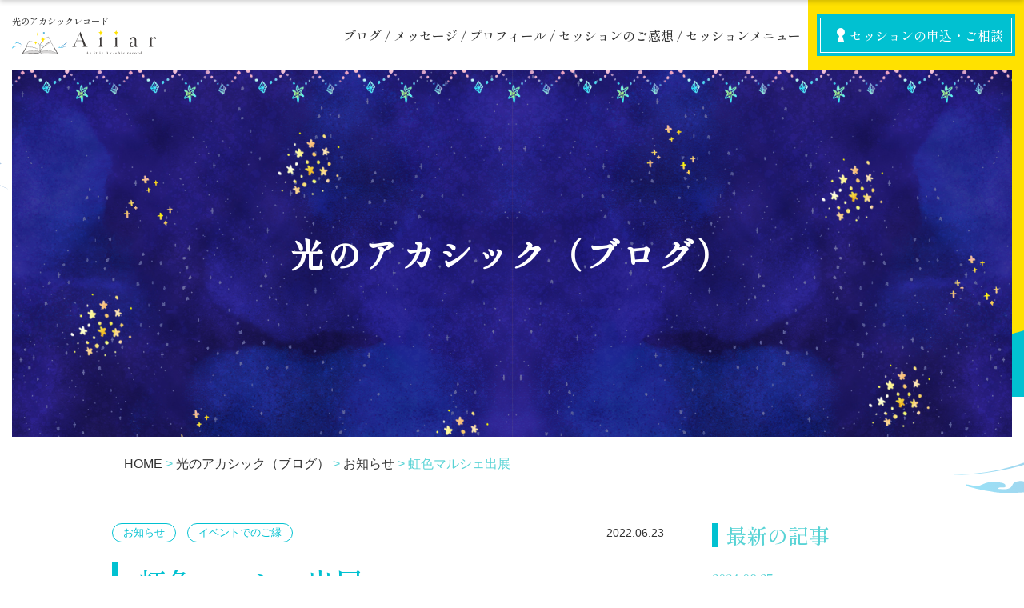

--- FILE ---
content_type: text/html; charset=UTF-8
request_url: https://www.aiiar.me/nijiiromarche7/
body_size: 10695
content:
<!doctype html>
<html lang="ja"><head>
<meta charset="utf-8">
<meta name="viewport" content="width=device-width">

<meta name='robots' content='max-image-preview:large' />
<link rel="alternate" type="application/rss+xml" title="Aiiar &raquo; 虹色マルシェ出展 のコメントのフィード" href="https://www.aiiar.me/nijiiromarche7/feed/" />
<link rel="alternate" title="oEmbed (JSON)" type="application/json+oembed" href="https://www.aiiar.me/wp-json/oembed/1.0/embed?url=https%3A%2F%2Fwww.aiiar.me%2Fnijiiromarche7%2F" />
<link rel="alternate" title="oEmbed (XML)" type="text/xml+oembed" href="https://www.aiiar.me/wp-json/oembed/1.0/embed?url=https%3A%2F%2Fwww.aiiar.me%2Fnijiiromarche7%2F&#038;format=xml" />

<!-- SEO SIMPLE PACK 3.6.2 -->
<title>虹色マルシェ出展 | 光のアカシックレコード セッション アカシックリーディングはAiiar</title>
<meta name="description" content="『第７回虹色マルシェ』6/26(日)に鎌倉の古民家garden &amp; space くるくるさんで 第７回『虹色マルシェ』が開催されます。私もこの度、出展することになりました。 レインボーチャクラリーディング 魂との対話アカシックリーデ">
<meta name="keywords" content="アカシックレコード,セッション,個人,相談,オンライン,アカシックリーディング">
<link rel="canonical" href="https://www.aiiar.me/nijiiromarche7/">
<meta property="og:locale" content="ja_JP">
<meta property="og:type" content="article">
<meta property="og:image" content="https://www.aiiar.me/wpair/wp-content/uploads/2022/06/unnamed.jpg">
<meta property="og:title" content="虹色マルシェ出展 | 光のアカシックレコード セッション アカシックリーディングはAiiar">
<meta property="og:description" content="『第７回虹色マルシェ』6/26(日)に鎌倉の古民家garden &amp; space くるくるさんで 第７回『虹色マルシェ』が開催されます。私もこの度、出展することになりました。 レインボーチャクラリーディング 魂との対話アカシックリーデ">
<meta property="og:url" content="https://www.aiiar.me/nijiiromarche7/">
<meta property="og:site_name" content="Aiiar">
<meta name="twitter:card" content="summary_large_image">
<!-- Google Analytics (gtag.js) -->
<script async src="https://www.googletagmanager.com/gtag/js?id=UA-22941219-21"></script>
<script>
	window.dataLayer = window.dataLayer || [];
	function gtag(){dataLayer.push(arguments);}
	gtag("js", new Date());
	gtag("config", "UA-22941219-21");
</script>
	<!-- / SEO SIMPLE PACK -->

<style id='wp-img-auto-sizes-contain-inline-css' type='text/css'>
img:is([sizes=auto i],[sizes^="auto," i]){contain-intrinsic-size:3000px 1500px}
/*# sourceURL=wp-img-auto-sizes-contain-inline-css */
</style>
<style id='wp-emoji-styles-inline-css' type='text/css'>

	img.wp-smiley, img.emoji {
		display: inline !important;
		border: none !important;
		box-shadow: none !important;
		height: 1em !important;
		width: 1em !important;
		margin: 0 0.07em !important;
		vertical-align: -0.1em !important;
		background: none !important;
		padding: 0 !important;
	}
/*# sourceURL=wp-emoji-styles-inline-css */
</style>
<style id='wp-block-library-inline-css' type='text/css'>
:root{--wp-block-synced-color:#7a00df;--wp-block-synced-color--rgb:122,0,223;--wp-bound-block-color:var(--wp-block-synced-color);--wp-editor-canvas-background:#ddd;--wp-admin-theme-color:#007cba;--wp-admin-theme-color--rgb:0,124,186;--wp-admin-theme-color-darker-10:#006ba1;--wp-admin-theme-color-darker-10--rgb:0,107,160.5;--wp-admin-theme-color-darker-20:#005a87;--wp-admin-theme-color-darker-20--rgb:0,90,135;--wp-admin-border-width-focus:2px}@media (min-resolution:192dpi){:root{--wp-admin-border-width-focus:1.5px}}.wp-element-button{cursor:pointer}:root .has-very-light-gray-background-color{background-color:#eee}:root .has-very-dark-gray-background-color{background-color:#313131}:root .has-very-light-gray-color{color:#eee}:root .has-very-dark-gray-color{color:#313131}:root .has-vivid-green-cyan-to-vivid-cyan-blue-gradient-background{background:linear-gradient(135deg,#00d084,#0693e3)}:root .has-purple-crush-gradient-background{background:linear-gradient(135deg,#34e2e4,#4721fb 50%,#ab1dfe)}:root .has-hazy-dawn-gradient-background{background:linear-gradient(135deg,#faaca8,#dad0ec)}:root .has-subdued-olive-gradient-background{background:linear-gradient(135deg,#fafae1,#67a671)}:root .has-atomic-cream-gradient-background{background:linear-gradient(135deg,#fdd79a,#004a59)}:root .has-nightshade-gradient-background{background:linear-gradient(135deg,#330968,#31cdcf)}:root .has-midnight-gradient-background{background:linear-gradient(135deg,#020381,#2874fc)}:root{--wp--preset--font-size--normal:16px;--wp--preset--font-size--huge:42px}.has-regular-font-size{font-size:1em}.has-larger-font-size{font-size:2.625em}.has-normal-font-size{font-size:var(--wp--preset--font-size--normal)}.has-huge-font-size{font-size:var(--wp--preset--font-size--huge)}.has-text-align-center{text-align:center}.has-text-align-left{text-align:left}.has-text-align-right{text-align:right}.has-fit-text{white-space:nowrap!important}#end-resizable-editor-section{display:none}.aligncenter{clear:both}.items-justified-left{justify-content:flex-start}.items-justified-center{justify-content:center}.items-justified-right{justify-content:flex-end}.items-justified-space-between{justify-content:space-between}.screen-reader-text{border:0;clip-path:inset(50%);height:1px;margin:-1px;overflow:hidden;padding:0;position:absolute;width:1px;word-wrap:normal!important}.screen-reader-text:focus{background-color:#ddd;clip-path:none;color:#444;display:block;font-size:1em;height:auto;left:5px;line-height:normal;padding:15px 23px 14px;text-decoration:none;top:5px;width:auto;z-index:100000}html :where(.has-border-color){border-style:solid}html :where([style*=border-top-color]){border-top-style:solid}html :where([style*=border-right-color]){border-right-style:solid}html :where([style*=border-bottom-color]){border-bottom-style:solid}html :where([style*=border-left-color]){border-left-style:solid}html :where([style*=border-width]){border-style:solid}html :where([style*=border-top-width]){border-top-style:solid}html :where([style*=border-right-width]){border-right-style:solid}html :where([style*=border-bottom-width]){border-bottom-style:solid}html :where([style*=border-left-width]){border-left-style:solid}html :where(img[class*=wp-image-]){height:auto;max-width:100%}:where(figure){margin:0 0 1em}html :where(.is-position-sticky){--wp-admin--admin-bar--position-offset:var(--wp-admin--admin-bar--height,0px)}@media screen and (max-width:600px){html :where(.is-position-sticky){--wp-admin--admin-bar--position-offset:0px}}

/*# sourceURL=wp-block-library-inline-css */
</style><style id='global-styles-inline-css' type='text/css'>
:root{--wp--preset--aspect-ratio--square: 1;--wp--preset--aspect-ratio--4-3: 4/3;--wp--preset--aspect-ratio--3-4: 3/4;--wp--preset--aspect-ratio--3-2: 3/2;--wp--preset--aspect-ratio--2-3: 2/3;--wp--preset--aspect-ratio--16-9: 16/9;--wp--preset--aspect-ratio--9-16: 9/16;--wp--preset--color--black: #000000;--wp--preset--color--cyan-bluish-gray: #abb8c3;--wp--preset--color--white: #ffffff;--wp--preset--color--pale-pink: #f78da7;--wp--preset--color--vivid-red: #cf2e2e;--wp--preset--color--luminous-vivid-orange: #ff6900;--wp--preset--color--luminous-vivid-amber: #fcb900;--wp--preset--color--light-green-cyan: #7bdcb5;--wp--preset--color--vivid-green-cyan: #00d084;--wp--preset--color--pale-cyan-blue: #8ed1fc;--wp--preset--color--vivid-cyan-blue: #0693e3;--wp--preset--color--vivid-purple: #9b51e0;--wp--preset--gradient--vivid-cyan-blue-to-vivid-purple: linear-gradient(135deg,rgb(6,147,227) 0%,rgb(155,81,224) 100%);--wp--preset--gradient--light-green-cyan-to-vivid-green-cyan: linear-gradient(135deg,rgb(122,220,180) 0%,rgb(0,208,130) 100%);--wp--preset--gradient--luminous-vivid-amber-to-luminous-vivid-orange: linear-gradient(135deg,rgb(252,185,0) 0%,rgb(255,105,0) 100%);--wp--preset--gradient--luminous-vivid-orange-to-vivid-red: linear-gradient(135deg,rgb(255,105,0) 0%,rgb(207,46,46) 100%);--wp--preset--gradient--very-light-gray-to-cyan-bluish-gray: linear-gradient(135deg,rgb(238,238,238) 0%,rgb(169,184,195) 100%);--wp--preset--gradient--cool-to-warm-spectrum: linear-gradient(135deg,rgb(74,234,220) 0%,rgb(151,120,209) 20%,rgb(207,42,186) 40%,rgb(238,44,130) 60%,rgb(251,105,98) 80%,rgb(254,248,76) 100%);--wp--preset--gradient--blush-light-purple: linear-gradient(135deg,rgb(255,206,236) 0%,rgb(152,150,240) 100%);--wp--preset--gradient--blush-bordeaux: linear-gradient(135deg,rgb(254,205,165) 0%,rgb(254,45,45) 50%,rgb(107,0,62) 100%);--wp--preset--gradient--luminous-dusk: linear-gradient(135deg,rgb(255,203,112) 0%,rgb(199,81,192) 50%,rgb(65,88,208) 100%);--wp--preset--gradient--pale-ocean: linear-gradient(135deg,rgb(255,245,203) 0%,rgb(182,227,212) 50%,rgb(51,167,181) 100%);--wp--preset--gradient--electric-grass: linear-gradient(135deg,rgb(202,248,128) 0%,rgb(113,206,126) 100%);--wp--preset--gradient--midnight: linear-gradient(135deg,rgb(2,3,129) 0%,rgb(40,116,252) 100%);--wp--preset--font-size--small: 13px;--wp--preset--font-size--medium: 20px;--wp--preset--font-size--large: 36px;--wp--preset--font-size--x-large: 42px;--wp--preset--spacing--20: 0.44rem;--wp--preset--spacing--30: 0.67rem;--wp--preset--spacing--40: 1rem;--wp--preset--spacing--50: 1.5rem;--wp--preset--spacing--60: 2.25rem;--wp--preset--spacing--70: 3.38rem;--wp--preset--spacing--80: 5.06rem;--wp--preset--shadow--natural: 6px 6px 9px rgba(0, 0, 0, 0.2);--wp--preset--shadow--deep: 12px 12px 50px rgba(0, 0, 0, 0.4);--wp--preset--shadow--sharp: 6px 6px 0px rgba(0, 0, 0, 0.2);--wp--preset--shadow--outlined: 6px 6px 0px -3px rgb(255, 255, 255), 6px 6px rgb(0, 0, 0);--wp--preset--shadow--crisp: 6px 6px 0px rgb(0, 0, 0);}:where(.is-layout-flex){gap: 0.5em;}:where(.is-layout-grid){gap: 0.5em;}body .is-layout-flex{display: flex;}.is-layout-flex{flex-wrap: wrap;align-items: center;}.is-layout-flex > :is(*, div){margin: 0;}body .is-layout-grid{display: grid;}.is-layout-grid > :is(*, div){margin: 0;}:where(.wp-block-columns.is-layout-flex){gap: 2em;}:where(.wp-block-columns.is-layout-grid){gap: 2em;}:where(.wp-block-post-template.is-layout-flex){gap: 1.25em;}:where(.wp-block-post-template.is-layout-grid){gap: 1.25em;}.has-black-color{color: var(--wp--preset--color--black) !important;}.has-cyan-bluish-gray-color{color: var(--wp--preset--color--cyan-bluish-gray) !important;}.has-white-color{color: var(--wp--preset--color--white) !important;}.has-pale-pink-color{color: var(--wp--preset--color--pale-pink) !important;}.has-vivid-red-color{color: var(--wp--preset--color--vivid-red) !important;}.has-luminous-vivid-orange-color{color: var(--wp--preset--color--luminous-vivid-orange) !important;}.has-luminous-vivid-amber-color{color: var(--wp--preset--color--luminous-vivid-amber) !important;}.has-light-green-cyan-color{color: var(--wp--preset--color--light-green-cyan) !important;}.has-vivid-green-cyan-color{color: var(--wp--preset--color--vivid-green-cyan) !important;}.has-pale-cyan-blue-color{color: var(--wp--preset--color--pale-cyan-blue) !important;}.has-vivid-cyan-blue-color{color: var(--wp--preset--color--vivid-cyan-blue) !important;}.has-vivid-purple-color{color: var(--wp--preset--color--vivid-purple) !important;}.has-black-background-color{background-color: var(--wp--preset--color--black) !important;}.has-cyan-bluish-gray-background-color{background-color: var(--wp--preset--color--cyan-bluish-gray) !important;}.has-white-background-color{background-color: var(--wp--preset--color--white) !important;}.has-pale-pink-background-color{background-color: var(--wp--preset--color--pale-pink) !important;}.has-vivid-red-background-color{background-color: var(--wp--preset--color--vivid-red) !important;}.has-luminous-vivid-orange-background-color{background-color: var(--wp--preset--color--luminous-vivid-orange) !important;}.has-luminous-vivid-amber-background-color{background-color: var(--wp--preset--color--luminous-vivid-amber) !important;}.has-light-green-cyan-background-color{background-color: var(--wp--preset--color--light-green-cyan) !important;}.has-vivid-green-cyan-background-color{background-color: var(--wp--preset--color--vivid-green-cyan) !important;}.has-pale-cyan-blue-background-color{background-color: var(--wp--preset--color--pale-cyan-blue) !important;}.has-vivid-cyan-blue-background-color{background-color: var(--wp--preset--color--vivid-cyan-blue) !important;}.has-vivid-purple-background-color{background-color: var(--wp--preset--color--vivid-purple) !important;}.has-black-border-color{border-color: var(--wp--preset--color--black) !important;}.has-cyan-bluish-gray-border-color{border-color: var(--wp--preset--color--cyan-bluish-gray) !important;}.has-white-border-color{border-color: var(--wp--preset--color--white) !important;}.has-pale-pink-border-color{border-color: var(--wp--preset--color--pale-pink) !important;}.has-vivid-red-border-color{border-color: var(--wp--preset--color--vivid-red) !important;}.has-luminous-vivid-orange-border-color{border-color: var(--wp--preset--color--luminous-vivid-orange) !important;}.has-luminous-vivid-amber-border-color{border-color: var(--wp--preset--color--luminous-vivid-amber) !important;}.has-light-green-cyan-border-color{border-color: var(--wp--preset--color--light-green-cyan) !important;}.has-vivid-green-cyan-border-color{border-color: var(--wp--preset--color--vivid-green-cyan) !important;}.has-pale-cyan-blue-border-color{border-color: var(--wp--preset--color--pale-cyan-blue) !important;}.has-vivid-cyan-blue-border-color{border-color: var(--wp--preset--color--vivid-cyan-blue) !important;}.has-vivid-purple-border-color{border-color: var(--wp--preset--color--vivid-purple) !important;}.has-vivid-cyan-blue-to-vivid-purple-gradient-background{background: var(--wp--preset--gradient--vivid-cyan-blue-to-vivid-purple) !important;}.has-light-green-cyan-to-vivid-green-cyan-gradient-background{background: var(--wp--preset--gradient--light-green-cyan-to-vivid-green-cyan) !important;}.has-luminous-vivid-amber-to-luminous-vivid-orange-gradient-background{background: var(--wp--preset--gradient--luminous-vivid-amber-to-luminous-vivid-orange) !important;}.has-luminous-vivid-orange-to-vivid-red-gradient-background{background: var(--wp--preset--gradient--luminous-vivid-orange-to-vivid-red) !important;}.has-very-light-gray-to-cyan-bluish-gray-gradient-background{background: var(--wp--preset--gradient--very-light-gray-to-cyan-bluish-gray) !important;}.has-cool-to-warm-spectrum-gradient-background{background: var(--wp--preset--gradient--cool-to-warm-spectrum) !important;}.has-blush-light-purple-gradient-background{background: var(--wp--preset--gradient--blush-light-purple) !important;}.has-blush-bordeaux-gradient-background{background: var(--wp--preset--gradient--blush-bordeaux) !important;}.has-luminous-dusk-gradient-background{background: var(--wp--preset--gradient--luminous-dusk) !important;}.has-pale-ocean-gradient-background{background: var(--wp--preset--gradient--pale-ocean) !important;}.has-electric-grass-gradient-background{background: var(--wp--preset--gradient--electric-grass) !important;}.has-midnight-gradient-background{background: var(--wp--preset--gradient--midnight) !important;}.has-small-font-size{font-size: var(--wp--preset--font-size--small) !important;}.has-medium-font-size{font-size: var(--wp--preset--font-size--medium) !important;}.has-large-font-size{font-size: var(--wp--preset--font-size--large) !important;}.has-x-large-font-size{font-size: var(--wp--preset--font-size--x-large) !important;}
/*# sourceURL=global-styles-inline-css */
</style>

<style id='classic-theme-styles-inline-css' type='text/css'>
/*! This file is auto-generated */
.wp-block-button__link{color:#fff;background-color:#32373c;border-radius:9999px;box-shadow:none;text-decoration:none;padding:calc(.667em + 2px) calc(1.333em + 2px);font-size:1.125em}.wp-block-file__button{background:#32373c;color:#fff;text-decoration:none}
/*# sourceURL=/wp-includes/css/classic-themes.min.css */
</style>
<link rel="https://api.w.org/" href="https://www.aiiar.me/wp-json/" /><link rel="alternate" title="JSON" type="application/json" href="https://www.aiiar.me/wp-json/wp/v2/posts/3492" /><link rel="EditURI" type="application/rsd+xml" title="RSD" href="https://www.aiiar.me/wpair/xmlrpc.php?rsd" />
<meta name="generator" content="WordPress 6.9" />
<link rel='shortlink' href='https://www.aiiar.me/?p=3492' />

<script src="https://kit.fontawesome.com/394e6e45ba.js"></script>

<!-- css -->
<link href="/css/fakeLoader.css" rel="stylesheet" type="text/css">
<link href="/css/animate.css" rel="stylesheet" type="text/css">
<link href="/css/style.css" rel="stylesheet" type="text/css">
<link href="/css/sp.css" rel="stylesheet" type="text/css" media="screen and (max-width:860px) and (min-width:0px)">
	
</head>

<body id="pagetop">
<div id="fakeLoader"></div>

<div class="over_hidden">
	
<!--============================ 
	ヘッダー
==============================-->
<header class="header pos_rel under mb20">
	<div class="top_box">
			<div class="box01">
			<div class="box_inner pos_rel">
				<div class="box02 ta_center-s_left">
					<h1 class="fo_mincho lh12 mb05">光のアカシックレコード</h1>
					<figure class="logo"><a href="/" class="fade"><img src="/images/common/logo.svg" alt="Aiiar" width="229" class="hidden_s"><img src="/images/common/logo_sp.svg" alt="Aiiar" width="180" class="hidden_l"></a></figure>
				</div>
				<ul class="pc gn fo_mincho hidden_s">
				<li id="menu-item-3437" class="menu-item menu-item-type-post_type menu-item-object-page current_page_parent menu-item-3437"><a href="https://www.aiiar.me/blog/">ブログ</a></li>
<li id="menu-item-3438" class="menu-item menu-item-type-post_type menu-item-object-page menu-item-3438"><a href="https://www.aiiar.me/message/">メッセージ</a></li>
<li id="menu-item-3439" class="menu-item menu-item-type-post_type menu-item-object-page menu-item-3439"><a href="https://www.aiiar.me/profile/">プロフィール</a></li>
<li id="menu-item-3440" class="menu-item menu-item-type-taxonomy menu-item-object-category menu-item-3440"><a href="https://www.aiiar.me/voice/">セッションのご感想</a></li>
<li id="menu-item-3441" class="menu-item menu-item-type-post_type menu-item-object-page menu-item-3441"><a href="https://www.aiiar.me/menu/">セッションメニュー</a></li>
<li id="menu-item-3442" class="menu-item menu-item-type-post_type menu-item-object-page menu-item-3442"><a href="https://www.aiiar.me/contact/">セッションの申込・ご相談</a></li>
				</ul>
				<ul class="global gn fo_mincho hidden_s">
				<li id="menu-item-3443" class="menu-item menu-item-type-post_type menu-item-object-page current_page_parent menu-item-3443"><a href="https://www.aiiar.me/blog/">光のアカシック（ブログ）</a></li>
<li id="menu-item-3444" class="menu-item menu-item-type-post_type menu-item-object-page menu-item-3444"><a href="https://www.aiiar.me/message/">メッセージ</a></li>
<li id="menu-item-3445" class="menu-item menu-item-type-post_type menu-item-object-page menu-item-3445"><a href="https://www.aiiar.me/profile/">プロフィール</a></li>
<li id="menu-item-3446" class="menu-item menu-item-type-taxonomy menu-item-object-category menu-item-3446"><a href="https://www.aiiar.me/voice/">セッションのご感想</a></li>
<li id="menu-item-3447" class="menu-item menu-item-type-post_type menu-item-object-page menu-item-3447"><a href="https://www.aiiar.me/menu/">セッションメニュー</a></li>
<li id="menu-item-3838" class="menu-item menu-item-type-custom menu-item-object-custom menu-item-3838"><a href="/leader">アカシックリーダー養成講座</a></li>
<li id="menu-item-3448" class="menu-item menu-item-type-post_type menu-item-object-page menu-item-3448"><a href="https://www.aiiar.me/contact/">セッションの申込・ご相談</a></li>
				</ul>
			</div>
					<!-- pagettl -->
			<div class="pagettl fo_mincho fo_white ta_center pos_rel">
				<figure>
									<img width="1927" height="600" src="https://www.aiiar.me/wpair/wp-content/uploads/2022/06/main04.jpg" class="image wp-image-3435  attachment-full size-full" alt="" style="max-width: 100%; height: auto;" decoding="async" fetchpriority="high" />								</figure>
				<h2 class="container">
																光のアカシック（ブログ）
													</h2>
			</div>
				</div>
	</div>
</header>

<!-- スマホナビ -->
<nav class="sp-navi ta_center hidden_l">
	<div class="humberger"><span></span><span></span><span></span></div>
	<div class="sp-navi-inner fo_mincho">
		<figure class="logo ta_left"><a href="/" class="fade"><img src="/images/common/logo_sp.svg" alt="Aiiar"></a></figure>
		<ul class="list01 ta_left mb30">
			<li><a href="/">ホーム</a></li>
		<li class="menu-item menu-item-type-post_type menu-item-object-page current_page_parent menu-item-3443"><a href="https://www.aiiar.me/blog/">光のアカシック（ブログ）</a></li>
<li class="menu-item menu-item-type-post_type menu-item-object-page menu-item-3444"><a href="https://www.aiiar.me/message/">メッセージ</a></li>
<li class="menu-item menu-item-type-post_type menu-item-object-page menu-item-3445"><a href="https://www.aiiar.me/profile/">プロフィール</a></li>
<li class="menu-item menu-item-type-taxonomy menu-item-object-category menu-item-3446"><a href="https://www.aiiar.me/voice/">セッションのご感想</a></li>
<li class="menu-item menu-item-type-post_type menu-item-object-page menu-item-3447"><a href="https://www.aiiar.me/menu/">セッションメニュー</a></li>
<li class="menu-item menu-item-type-custom menu-item-object-custom menu-item-3838"><a href="/leader">アカシックリーダー養成講座</a></li>
<li class="menu-item menu-item-type-post_type menu-item-object-page menu-item-3448"><a href="https://www.aiiar.me/contact/">セッションの申込・ご相談</a></li>
		</ul>
		<div class="header_btn">
			<ul>
				<li><a href="https://www.instagram.com/aristella_888/" class="fade" target="_blank"><img src="/images/common/header_btn01.svg" alt="instagram" width="44"></a></li>
				<li><a href="" class="fade" target="_blank"><img src="/images/common/header_btn02.svg" alt="LINE" width="44"></a></li>
				<li><a href="/contact/">セッションの申込・ご相談</a></li>
			</ul>
		</div>
	</div>
</nav>
<!-- パンくずリスト -->
<div class="breadcrumb main_contents fo_blue mb60-30"><!-- Breadcrumb NavXT 7.4.1 -->
<span property="itemListElement" typeof="ListItem"><a property="item" typeof="WebPage" title="Go to Aiiar." href="https://www.aiiar.me" class="home" ><span property="name">HOME</span></a><meta property="position" content="1"></span> &gt; <span property="itemListElement" typeof="ListItem"><a property="item" typeof="WebPage" title="光のアカシック（ブログ）へ移動する" href="https://www.aiiar.me/blog/" class="post-root post post-post" ><span property="name">光のアカシック（ブログ）</span></a><meta property="position" content="2"></span> &gt; <span property="itemListElement" typeof="ListItem"><a property="item" typeof="WebPage" title="Go to the お知らせ カテゴリー archives." href="https://www.aiiar.me/info/" class="taxonomy category" ><span property="name">お知らせ</span></a><meta property="position" content="3"></span> &gt; <span property="itemListElement" typeof="ListItem"><span property="name" class="post post-post current-item">虹色マルシェ出展</span><meta property="url" content="https://www.aiiar.me/nijiiromarche7/"><meta property="position" content="4"></span></div>

<div class="blog_wrap container">
	<div class="contents over_hidden">

			<article class="mb120-80">
			<header class="blog_header mb60">
				<div class="cat_wrap category fo09 mb15">
					<ul class="post-categories">
	<li><a href="https://www.aiiar.me/info/" rel="category tag">お知らせ</a></li>
	<li><a href="https://www.aiiar.me/event/" rel="category tag">イベントでのご縁</a></li></ul>					<p class="ta_right">2022.06.23</p>
				</div>
				<h1 class="fo_mincho">虹色マルシェ出展</h1>
			</header>

			<!-- contents -->
			<div class="blog_content clearFix mb80-40">
				<p>『第７回虹色マルシェ』6/26(日)に鎌倉の古民家garden &amp; space くるくるさんで<br />
第７回『虹色マルシェ』が開催されます。私もこの度、出展することになりました。</p>
<p><img decoding="async" class="alignnone wp-image-3493" src="https://www.aiiar.me/wpair/wp-content/uploads/2022/06/unnamed-700x875.jpg" alt="" width="400" height="500"></p>
<p>レインボーチャクラリーディング<br />
魂との対話アカシックリーディングで出店いたします。</p>
<h3>出店内容</h3>
<p>①7つのレインボーチャクラリーディング<br />
②アカシックリーディング</p>
<p><strong>事前予約はこちらです↓↓↓↓↓↓</strong><br />
<a href="https://forms.gle/xK5VSaESfAQcdGjU7">https://forms.gle/xK5VSaESfAQcdGjU7</a></p>
<p>&nbsp;</p>
<h3>『セッションの説明』</h3>
<p>①身体のセンターラインに存在するエネルギーのツボ的存在のチャクラは7つあり、その一つ一つには色があり課題があります。<br />
そのチャクラを一つ一つをリーディング（透視）することで、今のあなたのエネルギーの状態がわかります。リーディングを通し、もし弱っている部分があれば、それを活性化していく方法についてお伝えいたします。絵（図）を描きながら説明しますので、エネルギーが視覚化できるので分かりやすいと思います</p>
<p>②あなたの魂の情報が眠るアカシックレコードにアクセスし。リーディングいたします。魂との対話を通し過去生、使命、人間関係、お仕事の方向性など、基本どのようなご相談でも大丈夫です。ご質問例もご用意いたします</p>
<p><strong>事前予約はこちらです↓↓↓↓↓↓</strong><br />
<a href="https://forms.gle/xK5VSaESfAQcdGjU7">https://forms.gle/xK5VSaESfAQcdGjU7</a></p>
			</div><!-- /blog_content -->
			
			<!-- tag -->
			
			<ul class="single_sns ta_center">
				<!--Facebookボタン-->      
				<li class="facebook"><a href="https://www.facebook.com/sharer.php?u=https%3A%2F%2Fwww.aiiar.me%2Fnijiiromarche7%2F" target="_blank"><i class="fab fa-facebook-f"></i>SHARE</a>
				</li>
				<!--ツイートボタン-->
				<li class="twitter"><a href="https://twitter.com/intent/tweet?text=%E8%99%B9%E8%89%B2%E3%83%9E%E3%83%AB%E3%82%B7%E3%82%A7%E5%87%BA%E5%B1%95&amp;url=https%3A%2F%2Fwww.aiiar.me%2Fnijiiromarche7%2F" target="_blank"><i class="fab fa-twitter"></i>TWEET</a>
				</li>
				<!--LINE-->  
				<li class="line"><a href="https://timeline.line.me/social-plugin/share?url=https%3A%2F%2Fwww.aiiar.me%2Fnijiiromarche7%2F" target="_blank"><i class="fab fa-line"></i>LINE</a>
				</li>
			</ul>
		</article>
	
		<!-- ページャー -->
		<div class="pager fo_mincho mb100-60">
			<ul class="ta_center">
				<li class="previous"><a href="https://www.aiiar.me/%e3%82%82%e3%81%a3%e3%81%a8%e3%82%82%e3%81%a3%e3%81%a8%e5%b9%b8%e3%81%9b%e3%81%ab%e3%81%aa%e3%82%8c%e3%82%8b%e6%b0%97%e3%81%97%e3%81%8b%e3%81%97%e3%81%be%e3%81%9b%e3%82%93%e3%80%90%ef%bc%93%ef%bc%90/" rel="next">前の投稿へ</a></li>
				<li class="return">
					<a href="https://www.aiiar.me/info//">お知らせ一覧へ</a>
				</li>
				<li class="next"><a href="https://www.aiiar.me/web-open/" rel="prev">次の投稿へ</a></li>
			</ul>
		</div><!-- /pager -->

		<!-- 関連記事 -->
		<div class="blog_related mb80-40">
			<h2 class="fo_mincho fo_blue lh12 mb25">おすすめ記事</h2>
							<ul>
							<li>
					<figure class="ta_center img_hover mb15">
						<a href="https://www.aiiar.me/%e3%82%a2%e3%82%ab%e3%82%b7%e3%83%83%e3%82%af%e3%81%ae%e7%b6%99%e7%b6%9a%e3%82%bb%e3%83%83%e3%82%b7%e3%83%a7%e3%83%b3%e3%83%a2%e3%83%8b%e3%82%bf%e3%83%bc%e5%8b%9f%e9%9b%86/">
													<img width="400" height="300" src="https://www.aiiar.me/wpair/wp-content/uploads/2024/09/IMG_9670-400x300.jpeg" class="attachment-post-thumbnail size-post-thumbnail wp-post-image" alt="" decoding="async" />												</a>
					</figure>
					<p class="mb10"><a href="https://www.aiiar.me/%e3%82%a2%e3%82%ab%e3%82%b7%e3%83%83%e3%82%af%e3%81%ae%e7%b6%99%e7%b6%9a%e3%82%bb%e3%83%83%e3%82%b7%e3%83%a7%e3%83%b3%e3%83%a2%e3%83%8b%e3%82%bf%e3%83%bc%e5%8b%9f%e9%9b%86/">アカシックの継続セッションモニター募集</a></p>
					<div class="cat_wrap category fo085">
						<ul>
													<li><a href="/info/">お知らせ</a></li>
						</ul>
						<p class="ta_right">2024.09.25</p>
					</div>
				</li>
							<li>
					<figure class="ta_center img_hover mb15">
						<a href="https://www.aiiar.me/course-basic/">
													<img width="400" height="300" src="https://www.aiiar.me/wpair/wp-content/uploads/2023/12/1-400x300.jpg" class="attachment-post-thumbnail size-post-thumbnail wp-post-image" alt="" decoding="async" />												</a>
					</figure>
					<p class="mb10"><a href="https://www.aiiar.me/course-basic/">少人数制★ アカシックリーダー養成講座：ベーシック</a></p>
					<div class="cat_wrap category fo085">
						<ul>
													<li><a href="/info/">お知らせ</a></li>
						</ul>
						<p class="ta_right">2024.05.15</p>
					</div>
				</li>
							<li>
					<figure class="ta_center img_hover mb15">
						<a href="https://www.aiiar.me/course-advance/">
													<img width="400" height="300" src="https://www.aiiar.me/wpair/wp-content/uploads/2023/07/da143135e3a34103f873c9759cb3c21c-3-400x300.png" class="attachment-post-thumbnail size-post-thumbnail wp-post-image" alt="" decoding="async" />												</a>
					</figure>
					<p class="mb10"><a href="https://www.aiiar.me/course-advance/">少人数制 ★ アカシックリーダー育成講座： アドバンス</a></p>
					<div class="cat_wrap category fo085">
						<ul>
													<li><a href="/info/">お知らせ</a></li>
						</ul>
						<p class="ta_right">2024.05.15</p>
					</div>
				</li>
							<li>
					<figure class="ta_center img_hover mb15">
						<a href="https://www.aiiar.me/%ef%bd%9e2024%e5%b9%b4%e6%98%a5%ef%bd%9e%e9%a4%8a%e6%88%90%e8%ac%9b%e5%ba%a7%e4%bf%ae%e4%ba%86%e8%80%85%e3%81%ae%e3%81%94%e6%84%9f%e6%83%b3%e3%80%80/">
													<img width="400" height="300" src="https://www.aiiar.me/wpair/wp-content/uploads/2024/05/IMG_7801-400x300.jpg" class="attachment-post-thumbnail size-post-thumbnail wp-post-image" alt="" decoding="async" />												</a>
					</figure>
					<p class="mb10"><a href="https://www.aiiar.me/%ef%bd%9e2024%e5%b9%b4%e6%98%a5%ef%bd%9e%e9%a4%8a%e6%88%90%e8%ac%9b%e5%ba%a7%e4%bf%ae%e4%ba%86%e8%80%85%e3%81%ae%e3%81%94%e6%84%9f%e6%83%b3%e3%80%80/">～2024年春～養成講座卒業生のご感想　</a></p>
					<div class="cat_wrap category fo085">
						<ul>
													<li><a href="/info/">お知らせ</a></li>
						</ul>
						<p class="ta_right">2024.05.03</p>
					</div>
				</li>
								
			</ul>
				</div><!-- /blog_related -->	
	</div><!-- /contents -->

	<!--============================ 
		サイドバー
	==============================-->
	<aside class="rNavi">
	<!-- sec01 -->
	<section class="side_sec01 fo_blue fo_mincho mb60">
		<h2 class="fo_mincho fo_blue lh12 mb25">最新の記事</h2>
			<dl>
			<dt>2024.09.25</dt>
			<dd><a href="https://www.aiiar.me/%e3%82%a2%e3%82%ab%e3%82%b7%e3%83%83%e3%82%af%e3%81%ae%e7%b6%99%e7%b6%9a%e3%82%bb%e3%83%83%e3%82%b7%e3%83%a7%e3%83%b3%e3%83%a2%e3%83%8b%e3%82%bf%e3%83%bc%e5%8b%9f%e9%9b%86/">アカシックの継続セッションモニター募集</a></dd>
		</dl>
			<dl>
			<dt>2024.05.15</dt>
			<dd><a href="https://www.aiiar.me/course-basic/">少人数制★ アカシックリーダー養成講座：ベーシック</a></dd>
		</dl>
			<dl>
			<dt>2024.05.15</dt>
			<dd><a href="https://www.aiiar.me/course-advance/">少人数制 ★ アカシックリーダー育成講座： アドバンス</a></dd>
		</dl>
			<dl>
			<dt>2024.05.03</dt>
			<dd><a href="https://www.aiiar.me/%ef%bd%9e2024%e5%b9%b4%e6%98%a5%ef%bd%9e%e9%a4%8a%e6%88%90%e8%ac%9b%e5%ba%a7%e4%bf%ae%e4%ba%86%e8%80%85%e3%81%ae%e3%81%94%e6%84%9f%e6%83%b3%e3%80%80/">～2024年春～養成講座卒業生のご感想　</a></dd>
		</dl>
		</section><!-- /sec01 -->

	<!-- sec02 -->
	<section class="side_sec02 fo_mincho mb60">
		<h2 class="fo_mincho fo_blue lh12 mb25">カテゴリー</h2>
		<ul>
				<li class="cat-item cat-item-1"><a href="https://www.aiiar.me/info/">お知らせ</a>
</li>
	<li class="cat-item cat-item-3"><a href="https://www.aiiar.me/voice/">セッションのご感想</a>
</li>
	<li class="cat-item cat-item-4"><a href="https://www.aiiar.me/talk/">ご相談例</a>
</li>
	<li class="cat-item cat-item-5"><a href="https://www.aiiar.me/event/">イベントでのご縁</a>
</li>
	<li class="cat-item cat-item-6"><a href="https://www.aiiar.me/inspiration/">氣づき</a>
</li>
	<li class="cat-item cat-item-7"><a href="https://www.aiiar.me/akashicrecord/">光のアカシック</a>
</li>
	<li class="cat-item cat-item-12"><a href="https://www.aiiar.me/%e3%83%a1%e3%83%83%e3%82%bb%e3%83%bc%e3%82%b8/">メッセージ</a>
</li>
	<li class="cat-item cat-item-13"><a href="https://www.aiiar.me/leader/">アカシックリーダー養成講座</a>
</li>
		</ul>
	</section><!-- /sec02 -->

	<!-- sec03 -->
	<section class="side_sec03 mb100-60">
		<h2 class="fo_mincho fo_blue lh12 mb25">過去の投稿</h2>
		<select name="archive-dropdown" onChange='document.location.href=this.options[this.selectedIndex].value;'>
		<option value="">月を選択</option>
			<option value='https://www.aiiar.me/2024/09/'> 2024年9月 &nbsp;(1)</option>
	<option value='https://www.aiiar.me/2024/05/'> 2024年5月 &nbsp;(3)</option>
	<option value='https://www.aiiar.me/2024/03/'> 2024年3月 &nbsp;(1)</option>
	<option value='https://www.aiiar.me/2023/12/'> 2023年12月 &nbsp;(1)</option>
	<option value='https://www.aiiar.me/2023/11/'> 2023年11月 &nbsp;(12)</option>
	<option value='https://www.aiiar.me/2023/10/'> 2023年10月 &nbsp;(28)</option>
	<option value='https://www.aiiar.me/2023/07/'> 2023年7月 &nbsp;(1)</option>
	<option value='https://www.aiiar.me/2023/04/'> 2023年4月 &nbsp;(1)</option>
	<option value='https://www.aiiar.me/2023/03/'> 2023年3月 &nbsp;(1)</option>
	<option value='https://www.aiiar.me/2022/10/'> 2022年10月 &nbsp;(1)</option>
	<option value='https://www.aiiar.me/2022/09/'> 2022年9月 &nbsp;(4)</option>
	<option value='https://www.aiiar.me/2022/06/'> 2022年6月 &nbsp;(5)</option>
		</select>
	</section><!-- /sec03 -->
</aside></div><!-- /blog_wrap -->

<!--============================ 
	フッター
==============================-->
<footer class="footer ta_center">
	
	<!-- sns -->
	<div class="sns_box ta_center container mb30">
		<h3 class="fo_charm fo_gray lh12 fo13 mb10">Follow me!</h3>
		<ul>
			<li><a href="" target="_blank" class="fade"><img src="/images/common/ico_fb.svg" alt="facebook" width="37"></a></li>
			<li><a href="" target="_blank" class="fade"><img src="/images/common/ico_line.svg" alt="LINE" width="37"></a></li>
			<li><a href="https://www.instagram.com/aristella_888/" target="_blank" class="fade"><img src="/images/common/ico_insta.png" alt="instagram" width="38"></a></li>
		</ul>
	</div>
	
	<!-- footer_nav -->
	<div class="back_yellow footer_nav mb60-30">
		<ul class="container fo_mincho">
		<li id="menu-item-3449" class="menu-item menu-item-type-post_type menu-item-object-page menu-item-home menu-item-3449"><a href="https://www.aiiar.me/">ホーム</a></li>
<li id="menu-item-3450" class="menu-item menu-item-type-post_type menu-item-object-page menu-item-3450"><a href="https://www.aiiar.me/message/">メッセージ</a></li>
<li id="menu-item-3451" class="menu-item menu-item-type-post_type menu-item-object-page menu-item-3451"><a href="https://www.aiiar.me/profile/">プロフィール</a></li>
<li id="menu-item-3452" class="menu-item menu-item-type-taxonomy menu-item-object-category menu-item-3452"><a href="https://www.aiiar.me/voice/">セッションのご感想</a></li>
<li id="menu-item-3453" class="menu-item menu-item-type-post_type menu-item-object-page menu-item-3453"><a href="https://www.aiiar.me/menu/">セッションメニュー</a></li>
<li id="menu-item-3454" class="menu-item menu-item-type-post_type menu-item-object-page menu-item-3454"><a href="https://www.aiiar.me/contact/">セッションの申込・ご相談</a></li>
<li id="menu-item-4374" class="menu-item menu-item-type-custom menu-item-object-custom menu-item-4374"><a href="/leader">アカシックリーダー養成講座</a></li>
		</ul>
	</div>
	
	<div class="box01 container ta_center pos_rel">
		<h2 class="fo_mincho lh12 fo14 mb15">光のアカシックレコード</h2>
		<figure class="logo mb60-30"><a href="/" class="fade"><img src="/images/common/logo.svg" alt="Aiiar" width="256"></a></figure>
		<div class="copy fo085 lh16 mb10">
			<p class="mb10"><small>Copyright &copy; 光のアカシックレコード Aiiar   All Rights Reserved.</small></p>
			<p class="mb10"><a href="/privacy/">プライバシーポリシー</a></p>
		</div>
	</div>
</footer>

</div><!-- /over_hidden -->

<!-- ページトップ -->
<div class="pagetop"><a href="#pagetop" class="fade"><img src="/images/common/pagetop.svg" alt="PAGE TOP" width="39"></a></div>

<script type="speculationrules">
{"prefetch":[{"source":"document","where":{"and":[{"href_matches":"/*"},{"not":{"href_matches":["/wpair/wp-*.php","/wpair/wp-admin/*","/wpair/wp-content/uploads/*","/wpair/wp-content/*","/wpair/wp-content/plugins/*","/wpair/wp-content/themes/original/*","/*\\?(.+)"]}},{"not":{"selector_matches":"a[rel~=\"nofollow\"]"}},{"not":{"selector_matches":".no-prefetch, .no-prefetch a"}}]},"eagerness":"conservative"}]}
</script>
<script id="wp-emoji-settings" type="application/json">
{"baseUrl":"https://s.w.org/images/core/emoji/17.0.2/72x72/","ext":".png","svgUrl":"https://s.w.org/images/core/emoji/17.0.2/svg/","svgExt":".svg","source":{"concatemoji":"https://www.aiiar.me/wpair/wp-includes/js/wp-emoji-release.min.js?ver=6.9"}}
</script>
<script type="module">
/* <![CDATA[ */
/*! This file is auto-generated */
const a=JSON.parse(document.getElementById("wp-emoji-settings").textContent),o=(window._wpemojiSettings=a,"wpEmojiSettingsSupports"),s=["flag","emoji"];function i(e){try{var t={supportTests:e,timestamp:(new Date).valueOf()};sessionStorage.setItem(o,JSON.stringify(t))}catch(e){}}function c(e,t,n){e.clearRect(0,0,e.canvas.width,e.canvas.height),e.fillText(t,0,0);t=new Uint32Array(e.getImageData(0,0,e.canvas.width,e.canvas.height).data);e.clearRect(0,0,e.canvas.width,e.canvas.height),e.fillText(n,0,0);const a=new Uint32Array(e.getImageData(0,0,e.canvas.width,e.canvas.height).data);return t.every((e,t)=>e===a[t])}function p(e,t){e.clearRect(0,0,e.canvas.width,e.canvas.height),e.fillText(t,0,0);var n=e.getImageData(16,16,1,1);for(let e=0;e<n.data.length;e++)if(0!==n.data[e])return!1;return!0}function u(e,t,n,a){switch(t){case"flag":return n(e,"\ud83c\udff3\ufe0f\u200d\u26a7\ufe0f","\ud83c\udff3\ufe0f\u200b\u26a7\ufe0f")?!1:!n(e,"\ud83c\udde8\ud83c\uddf6","\ud83c\udde8\u200b\ud83c\uddf6")&&!n(e,"\ud83c\udff4\udb40\udc67\udb40\udc62\udb40\udc65\udb40\udc6e\udb40\udc67\udb40\udc7f","\ud83c\udff4\u200b\udb40\udc67\u200b\udb40\udc62\u200b\udb40\udc65\u200b\udb40\udc6e\u200b\udb40\udc67\u200b\udb40\udc7f");case"emoji":return!a(e,"\ud83e\u1fac8")}return!1}function f(e,t,n,a){let r;const o=(r="undefined"!=typeof WorkerGlobalScope&&self instanceof WorkerGlobalScope?new OffscreenCanvas(300,150):document.createElement("canvas")).getContext("2d",{willReadFrequently:!0}),s=(o.textBaseline="top",o.font="600 32px Arial",{});return e.forEach(e=>{s[e]=t(o,e,n,a)}),s}function r(e){var t=document.createElement("script");t.src=e,t.defer=!0,document.head.appendChild(t)}a.supports={everything:!0,everythingExceptFlag:!0},new Promise(t=>{let n=function(){try{var e=JSON.parse(sessionStorage.getItem(o));if("object"==typeof e&&"number"==typeof e.timestamp&&(new Date).valueOf()<e.timestamp+604800&&"object"==typeof e.supportTests)return e.supportTests}catch(e){}return null}();if(!n){if("undefined"!=typeof Worker&&"undefined"!=typeof OffscreenCanvas&&"undefined"!=typeof URL&&URL.createObjectURL&&"undefined"!=typeof Blob)try{var e="postMessage("+f.toString()+"("+[JSON.stringify(s),u.toString(),c.toString(),p.toString()].join(",")+"));",a=new Blob([e],{type:"text/javascript"});const r=new Worker(URL.createObjectURL(a),{name:"wpTestEmojiSupports"});return void(r.onmessage=e=>{i(n=e.data),r.terminate(),t(n)})}catch(e){}i(n=f(s,u,c,p))}t(n)}).then(e=>{for(const n in e)a.supports[n]=e[n],a.supports.everything=a.supports.everything&&a.supports[n],"flag"!==n&&(a.supports.everythingExceptFlag=a.supports.everythingExceptFlag&&a.supports[n]);var t;a.supports.everythingExceptFlag=a.supports.everythingExceptFlag&&!a.supports.flag,a.supports.everything||((t=a.source||{}).concatemoji?r(t.concatemoji):t.wpemoji&&t.twemoji&&(r(t.twemoji),r(t.wpemoji)))});
//# sourceURL=https://www.aiiar.me/wpair/wp-includes/js/wp-emoji-loader.min.js
/* ]]> */
</script>

<!-- js -->
<script src="https://ajax.googleapis.com/ajax/libs/jquery/3.4.1/jquery.min.js"></script>
<script src="https://cdn.jsdelivr.net/bxslider/4.2.12/jquery.bxslider.min.js"></script>
<script src="/js/wow.js"></script>
<script src="/js/fakeLoader.min.js"></script>
<script src="/js/script.js"></script>

</body>
</html>

--- FILE ---
content_type: text/css
request_url: https://www.aiiar.me/css/style.css
body_size: 9038
content:
@charset "utf-8";
@import url('https://fonts.googleapis.com/css2?family=Charmonman:wght@700&family=Shippori+Mincho:wght@500&display=swap');

/*------------------------------------------------------

	リセット

------------------------------------------------------*/

html, body, div, span, object, iframe, h1, h2, h3, h4, h5, h6, p, blockquote, pre, abbr, address, cite, code, del, dfn, em, img, ins, kbd, q, samp, small, strong, sub, sup, var, b, i, dl, dt, dd, ol, ul, li, fieldset, form, label, legend, table, caption, tbody, tfoot, thead, tr, th, td, article, aside, canvas, details, figcaption, figure, footer, header, hgroup, menu, nav, section, summary, time, mark, audio, video {
	margin: 0;
	padding: 0;
	border: 0;
	outline: 0;
	font-size: 100%;
	font-style: normal;
	vertical-align: baseline;
	background: transparent;
}
body {
	line-height: 1;
}
article, aside, details, figcaption, figure, footer, header, hgroup, menu, nav, section {
	display: block;
}
ul {
	list-style: none;
}
blockquote, q {
	quotes: none;
}
blockquote:before, blockquote:after, q:before, q:after {
	content: '';
	content: none;
}
a {
	margin: 0;
	padding: 0;
	font-size: 100%;
	vertical-align: baseline;
	background: transparent;
}
/* change colours to suit your needs */
ins {
	background-color: #ff9;
	color: #000;
	text-decoration: none;
}
/* change colours to suit your needs */
mark {
	background-color: #ff9;
	color: #000;
	font-style: italic;
	font-weight: bold;
}
del {
	text-decoration: line-through;
}
abbr[title], dfn[title] {
	border-bottom: 1px dotted;
	cursor: help;
}
table {
	border-collapse: collapse;
	border-spacing: 0;
}
/* change border colour to suit your needs */
hr {
	display: block;
	height: 1px;
	border: 0;
	border-top: 1px solid #cccccc;
	margin: 0;
	padding: 0;
}
input, select {
	vertical-align: middle;
}
img {
	max-width: 100%;
	height: auto;
	border: none;
	vertical-align: middle;
	-webkit-backface-visibility: hidden;
	image-rendering: -webkit-optimize-contrast;
}
* {
	-webkit-box-sizing: border-box;
	-moz-box-sizing: border-box;
	box-sizing: border-box;
}
*:before, *:after {
	-webkit-box-sizing: border-box;
	-moz-box-sizing: border-box;
	box-sizing: border-box;
}


/*------------------------------------------------------

	グローバル

------------------------------------------------------*/

body {
	font-family: "Hiragino Maru Gothic W4 JIS2004", "游ゴシック", YuGothic, "ヒラギノ角ゴ ProN W3", "Hiragino Kaku Gothic ProN", "メイリオ", Meiryo, "Helvetica Neue", Helvetica, Arial, sans-serif;
	font-weight: 500;
	color: #323232;
	font-size: 1em;
	line-height: 1.8;
	position: relative;
	min-width: 1030px;
}

.fo_charm { font-family: 'Charmonman', cursive;}
.fo_mincho { font-family: 'Shippori Mincho', serif; font-weight: normal;}

p { margin-bottom: 30px;}
p:last-child { margin-bottom: 0px;}

a { color: #323232; text-decoration: none;}
a:hover { color: #57d3d5;}

/* 文字装飾 */
.fo06 { font-size: 0.6em !important;}
.fo07 { font-size: 0.7em !important;}
.fo075 { font-size: 0.75em !important;}
.fo08 { font-size: 0.8em !important;}
.fo085 { font-size: 0.85em !important;}
.fo088 { font-size: 0.875em !important;}
.fo09 { font-size: 0.9em !important;}
.fo11 { font-size: 1.1em !important;}
.fo115 { font-size: 1.15em !important;}
.fo12 { font-size: 1.2em !important;}
.fo125 { font-size: 1.25em !important;}
.fo13 { font-size: 1.3em !important;}
.fo14 { font-size: 1.4em !important;}
.fo15 { font-size: 1.5em !important;}
.fo16 { font-size: 1.6em !important;}
.fo17 { font-size: 1.7em !important;}
.fo18 { font-size: 1.8em !important;}
.fo19 { font-size: 1.9em !important;}
.fo20 { font-size: 2em !important;}

.lh12 { line-height: 1.2;}
.lh14 { line-height: 1.4;}
.lh16 { line-height: 1.6;}
.lh18 { line-height: 1.8;}
.lh20 { line-height: 2;}

.fo_white { color: #FFFFFF;}
.fo_blue { color: #57d3d5;}
.fo_gray { color: #646464;}

/* ボックス */
.container { max-width: 1030px; padding: 0px 15px; margin: auto;}
.container02 { max-width: 1230px; padding: 0px 15px; margin: auto;}

.left { float: left;}
.right { float: right;}

.pos_rel { position: relative;}
.pos_ab { position: absolute;}

.bold { font-weight: bold;}

.ta_center { text-align: center;}
.ta_right { text-align: right;}
.ta_left { text-align: left;}
.ta_right-s_center { text-align: right;}
.ta_left-s_center { text-align: left;}
.ta_center-s_left { text-align: center;}

.back_white { background-color: #fff;}
.back_yellow { background-color: #ffe100;}

@media print,  (min-width: 861px) {
	.hidden_l { display: none !important;}
}

/* リスト */
ol { padding-left: 2em;}
ol li { list-style: outside decimal;}

.list_disc { padding-left: 1em;}
.list_disc li { list-style: outside disc;}

.list_indent { padding-left: 1em;}
.list_indent li { text-indent: -1em;}

/* margin */
.mb00 { margin-bottom: 0px !important;}
.mb05 { margin-bottom: 5px !important;}
.mb10 { margin-bottom: 10px !important;}
.mb15 { margin-bottom: 15px !important;}
.mb20 { margin-bottom: 20px !important;}
.mb25 { margin-bottom: 25px !important;}
.mb30 { margin-bottom: 30px !important;}
.mb40 { margin-bottom: 40px !important;}
.mb50 { margin-bottom: 50px !important;}
.mb60 { margin-bottom: 60px !important;}
.mb80 { margin-bottom: 80px !important;}

.mb40-20 { margin-bottom: 40px !important;}
.mb60-30 { margin-bottom: 60px !important;}
.mb80-40 { margin-bottom: 80px !important;}
.mb100-60 { margin-bottom: 100px !important;}
.mb120-60 { margin-bottom: 120px !important;}
.mb120-80 { margin-bottom: 120px !important;}
.mb160-80 { margin-bottom: 160px !important;}

.mt10 { margin-top: 10px !important;}
.mt20 { margin-top: 20px !important;}
.mt30 { margin-top: 30px !important;}
.mt40 { margin-top: 40px !important;}
.mt50 { margin-top: 50px !important;}
.mt60 { margin-top: 60px !important;}
.mt70 { margin-top: 70px !important;}
.mt80 { margin-top: 80px !important;}

/* clearFix */
.clearFix { zoom: 100%;}
.clearFix:after {
	content: "";
	clear: both;
	height: 0;
	display: block;
	visibility: hidden;
}

/* ------------------------
	ヘッダー
------------------------ */

.header.under { max-width: 1500px; margin: auto;}
.header:before { content: ""; position: absolute; z-index: -1; width: 1000px; top: 0px; bottom: 50px; left: 47%; background: url("../images/top/slide_bg.svg") no-repeat left top; background-size: 100% auto;}
.header.under:before { left: calc(100% - 270px); background-size: auto 100%;}
.header.top .top_box { max-width: 1700px; margin: auto; padding: 40px 8% 0px;}
.header.under .top_box { max-width: 1700px; margin: auto;}

.header.top .box01 { display: flex; justify-content: space-between;}
.header.top .box_inner { width: 250px; align-self: center;}
.header.top .box_inner:before, .header.top .box_inner:after,
.header.under .box01:before, .header.under .box01:after { content: ""; position: absolute; z-index: -1; background-size: 100% auto !important; background-repeat: no-repeat; background-position: center center;}
.header.top .box_inner:before, .header.under .box01:before { width: 230px; height: 313px; background-image: url("../images/common/il01.svg"); top: -200px; left: -180px;}
.header.under .box01:before { top: 60px; left: -220px;}
.heade.topr .box_inner:after, .header.under .box01:after { width: 210px; height: 277px; background-image: url("../images/top/slide_bg02.svg"); bottom: -50px; right: -150px;}
.header.under .box01:after { bottom: -70px; right: -120px;}
.header.top .slide_box { width: calc(100% - 350px);}
.header.top .logo { margin-bottom: 40px;}
.header.top .gn li { margin-bottom: 10px;}
.header.top .gn a:before { content: ""; background: url("../images/common/ico_gn.svg") no-repeat center center; background-size: 100% auto; width: 10px; height: 13px; display: inline-block; vertical-align: middle; margin-right: 0.5em;}

.header_btn ul { display: flex; justify-content: flex-end; align-items: center;}
.header_btn li:nth-child(2) { margin: 0px 25px 0px 15px;}
.header_btn li:last-child a, .gn.pc li:last-child a { display: inline-block; box-shadow: 0px 0px 0px 4px #01c1d1; border: solid 1px #fff; outline: solid 2px #01c1d1; background: url("../images/common/header_btn03.svg") no-repeat 20px center #01c1d1; background-size: 10px auto; color: #fff !important; text-decoration: none; text-align: center; width: 240px; padding: 7px 10px 7px 35px; transition: 0.2s;}
.header_btn li:last-child a:hover, .gn.pc li:last-child a:hover { transform: translate(2px,2px);}
.gn.pc li:last-child a { margin-left: 20px;}

.clone-nav {
	position: fixed;
	top: 0;
	left: 0;
	z-index: 9999;
	width: 100%;
	min-width: 1030px;
	padding: 15px !important;
	max-width: initial;
	transition: .3s;
	transform: translateY(-100%);
	background: #fff;
	box-shadow: 0px 2px 6px rgba(0,0,0,0.2);
}
.is-show { transform: translateY(0);}

.clone-nav .header_btn, .header.under .header_btn, .clone-nav .pagettl { display: none !important;}

.global { display: none;}
.header.top .gn.global, .clone-nav.header.top .gn { display: block;}
.header.top .gn, .clone-nav.header.top .gn.global { display: none;}

.clone-nav.header .top_box { padding: 0px;}
.clone-nav .slide_box, .clone-nav.header:before, .clone-nav.header .box_inner:before, .clone-nav.header .box_inner:after, .clone-nav.header.top .gn a:before, .clone-nav.header h1 { display: none;}
.clone-nav.header.top .box01 { display: block;}
.clone-nav.header.top .box_inner, .header.under .box_inner { display: flex; justify-content: space-between; align-items: center; width: auto;}
.clone-nav.header.top .gn .header_btn, .header.under .gn .header_btn { display: inline-block; margin-left: 30px;}
.clone-nav.header.top .gn li, .header.under .gn li { display: inline-block; vertical-align: middle; margin-bottom: 0px;}
.clone-nav.header.top .gn li:not(:nth-last-child(-n+2)):after, .header.under .gn li:not(:nth-last-child(-n+2)):after { content: " / ";}
.clone-nav.header.top h1, .header.under h1 { font-size: 0.7em;}
.clone-nav.header.top .logo, .header.under .logo { margin-bottom: 0px;}

.header.under { padding: 20px 15px 0px;}
.header.under h1 { text-align: left;}
.header.under figure .hidden_l, .header.clone-nav figure .hidden_l { display: inline !important;}
.header.under figure .hidden_s, .header.clone-nav figure .hidden_s { display: none !important;}
.header.under .box_inner { margin-bottom: 20px;}

.clone-nav.header.under { max-width: initial;}
.clone-nav.header.under .box_inner { margin-bottom: 0px;}
.clone-nav.header.under .box01:before, .clone-nav.header.under .box01:after { display: none;}

@media only screen and (max-width: 1260px) {
	.clone-nav.header.top .pc, .header.under .pc { font-size: 0.95em}
}


/* ------------------------
	フッター
------------------------ */

.footer { margin-top: 60px;}

.sns_box ul { display: flex; justify-content: center; align-items: center;}
.sns_box li img { margin: 0px 12px;}

.footer_nav { padding: 3px 0px 5px;}
.footer_nav li { display: inline-block;}
.footer_nav li:not(:first-child):before { content: "　／　"; font-size: 0.7em;}

.footer .box01:before, .footer .box01:after { content: ""; position: absolute; z-index: -1; background-repeat: no-repeat; background-position: center center; background-size: 100% auto;}
.footer .box01:before { background-image: url("../images/common/footer_bg01.svg"); width: 252px; height: 203px; left: -80px; top: 0px;}
.footer .box01:after { background-image: url("../images/common/footer_bg02.svg"); width: 239px; height: 174px; right: -80px; top: 30px;}

.footer .copy { display: flex; justify-content: center; flex-wrap: wrap; }
.footer .copy p:last-child { margin: auto 2em;}

.pagetop { position: fixed; right: 30px; bottom: 0px; padding-bottom: 30px; z-index: 9999;}


/*------------------------------------------------------

	トップページ

------------------------------------------------------*/

.top_news .box01 { display: flex; justify-content: space-between; align-items: center;}
.top_news h2 { font-size: 1.8em;}
.top_news h2 span { font-size: 0.5em; right: 0px; bottom: -1.2em;}
.top_news h2:before, .top_news02 h2:before { content: ""; position: absolute; width: 1500px; height: 1px; background: #01c1d1; top: calc(50% + 1px); right: calc(100% + 20px);}
.top_news h2:after, .top_news02 h2:after { content: ""; position: absolute; width: 12px; height: 12px; background: #01c1d1; transform: rotate(45deg) translateY(-50%); top: 50%; left: -30px;}
.top_news .box01 .box02 { width: calc(100% - 450px);}
.top_news dl { display: table; width: 100%;}
.top_news dl > * { display: table-cell; vertical-align: middle;}
.top_news dt { width: 6.5em;}

.category a { display: block; background: #fff; color: #01c1d1; text-decoration: none; line-height: 1.4; border-radius: 30px; text-align: center; padding: 2px 1em; font-size: 0.9em; transition: 0.2s; border: solid 1px #01c1d1;}
.category a:hover { background: #01c1d1; color: #fff;}

.top_ttl01 { display: table; font-size: 2.4em;}
.top_ttl01 span { font-size: 0.35em; display: inline-block; right: -4em; bottom: -0.7em;}

.top_sec01 { border-top: solid 4px #ffe100;}
.top_sec01 .container { padding-top: 85px;}
.top_sec01 .container:before { content: ""; position: absolute; width: 12px; height: 12px; transform: rotate(45deg) translateX(calc(-50% - 1px)); background: #01c1d1; left: 50%; top: 70px;}
.top_sec01 .container:after { content: ""; position: absolute; width: 1px; height: 70px; left: 50%; background: #01c1d1; z-index: -1; top: 0px;}
.top_sec01 h2 { margin: auto;}
.top_sec01 .text01 { font-size: 2.2em; letter-spacing: 0.1em;}
.top_sec01 .text02 { font-size: 3.5em; line-height: 1; letter-spacing: 0.2em; display: table; margin: auto;}
.top_sec01 .text02:before, .top_sec01 .text02:after { content: ""; position: absolute; background-repeat: no-repeat; background-position: center center; background-size: 100% auto; z-index: -1;}
.top_sec01 .text02:before { background-image: url("../images/top/top_sec01_ttl01.svg"); width: 136px; height: 178px; left: -170px; top: 0px;}
.top_sec01 .text02:after { background-image: url("../images/top/top_sec01_ttl02.svg"); width: 174px; height: 146px; right: -200px; bottom: 30px;}
.top_sec01 .text03 { line-height: 2.3;}

.top_box01 { display: flex; justify-content: space-between; padding: 80px 15px 5px; background: url("../images/top/top_sec02_bg02.svg") no-repeat center 80px; background-size: 138px auto; max-width: 1380px; margin: auto;}
.top_box01:before, .top_box01:after { content: ""; position: absolute; background-repeat: no-repeat; background-position: center center; background-size: 100% auto; z-index: -1;}
.top_box01:before { background-image: url("../images/top/top_sec02_bg01.svg"); width: 230px; height: 286px; left: -200px; top: 130px;}
.top_box01:after { background-image: url("../images/top/top_sec02_bg03.svg"); width: 242px; height: 276px; right: -180px; top: 20px;}
.top_box01 section { width: 30.3333%;}
.top_box01 section:nth-child(2) { margin-top: 100px;}
.top_box01 section:nth-child(3) { margin-top: 200px;}
.top_box01 section:nth-child(3) .top_ttl01 span { right: 0px;}
.top_box01 h2 { padding-left: 30px;}
.top_box01 h2:before { content: ""; position: absolute; width: 12px; height: 12px; transform: rotate(45deg) translateY(-50%); background: #01c1d1; left: 3px; top: 50%;}
.top_box01 h2:after { content: ""; position: absolute; width: 1px; height: 350px; left: 13px; background: #01c1d1; z-index: -1; bottom: 50%;}

.top_news02:before { content: ""; position: absolute; z-index: -1; background: url("../images/top/top_sec03_ttl.svg") no-repeat center center; background-size: 100% auto; width: 375px; height: 139px; left: 100px; top: -100px;}
.top_news02 .top_ttl01 span { right: -210%;}
.archive_list { display: flex; flex-wrap: wrap; margin: auto -1.5%; line-height: 1.6;}
.archive_list > li { width: 22%; margin: 0px 1.5% 50px;}

.date_box { display: flex; justify-content: space-between; align-items: center; flex-wrap: wrap;}
.date_box li { display: inline-block; vertical-align: top; margin-bottom: 5px;}
.date_box li:not(:first-child) { margin-left: 7px;}

.top_btn { background: url("../images/top/top_sec04_bg.jpg") no-repeat center center; background-size: cover; padding: 120px 0px 150px; font-size: 1.35em;}
.top_btn h2 { font-size: 2em; line-height: 1.2; font-weight: normal; letter-spacing: 0.1em;}
.top_btn .more_btn a { width: 400px; padding: 25px 10px 25px 40px;}
.top_btn .more_btn a:after { background-image: url("../images/common/header_btn03.svg"); width: 20px; height: 35px; right: auto; left: 35px;}

/*------------------------------------------------------

	下層ページ

------------------------------------------------------*/

.under_bg { background: url("../images/common/under_bg.png") repeat-y center -100px;}

.show_sp { display: none;}
.over_hidden { overflow: hidden;}

.img_hover { overflow: hidden;}
.img_hover a img { transition: 0.3s;}
.img_hover a:hover img { transform: scale(1.05);}

/* 下層共通 */
.pagettl { font-size: 2.6em; letter-spacing: 0.1em; line-height: 1.4; z-index: 50; padding: 200px 0px; overflow: hidden;}
.pagettl figure img { position: absolute; max-width: initial !important; width: 100% !important; height: 100% !important; object-fit: cover; left: 50%; top: 50%; transform: translate(-50%, -50%); z-index: -1;}

.more_btn a { display: inline-block; font-family: 'Shippori Mincho', serif; box-shadow: 0px 0px 0px 3px #01c1d1; border: solid 1px #fff; outline: solid 2px #01c1d1; color: #fff; text-decoration: none; text-align: center; min-width: 250px; line-height: 1.6; padding: 10px 40px 10px 12px; transition: 0.2s; background: #01c1d1; position: relative;}
.more_btn a:after { content: "";position: absolute; background: url("../images/common/ico_arrow.svg") no-repeat center center; background-size: 100% auto; width: 16px; height: 13px; right: 15px; top: 50%; transform: translateY(-50%);}
.more_btn a:hover { transform: translateX(3px);}

.hvr_sink { transition: 0.3s;}
.hvr_sink:hover { transform: translateY(2px);}


/* ----------------------------
	固定ページテンプレート
---------------------------- */

.main_contents { max-width: 1000px; margin: auto; padding: 0px 15px;}

.catchcopy { font-family: 'Noto Serif JP', serif; font-size: 2em; line-height: 1.5; margin-bottom: 60px;}

.box30 { display: flex; flex-wrap: wrap; margin: auto -2%;}
.box30 > div { width: 29.3333%; margin: 0px 2% 50px;}
.blog_content .box30 h2 { font-size: 1em; padding-left: 17px;}
.blog_content .box30 h2:before { width: 9px; height: 9px; top: 0.5em;}

.box50 { display: flex; justify-content: space-between; flex-wrap: wrap;}
.box50 > div { width: 48%; margin: 0px 0px 50px;}
.box50 .box_inner { padding-top: 15px;}
.blog_content .box50 h3 { margin-bottom: 15px; font-size: 1.3em; position: relative;}
.blog_content .box50 h3:after { content: ""; position: absolute; bottom: 1px; width: 100%; height: 1px; left: 0px; background: #01c1d1;}

.img_wide { margin-bottom: 80px; text-align: center;}

.imgbox { margin-bottom: 100px;}
.imgbox > div { width: 400px; background-color: rgba(255,255,255,0.9); position: absolute; left: 0px; top: 50%; transform: translateY(-50%); padding: 45px 30px;}
.imgbox > div p:last-child { margin-bottom: 0px;}
.imgbox > div h3 { font-size: 1.35em; position: relative; border-bottom: double 4px #01c1d1;}

.imgbox.img_left > div { left: auto; right: 0px;}

.imgbox.box02 > div { background: #01c1d1; border: solid 1px #fff; color: #fff;}
.imgbox.box02 > div h3 { color: #fff; border-color: #fff;}

.box50_wrap { padding: 100px 0px 50px; margin-bottom: 100px;}
.box_img_left { display: flex; justify-content: space-between;}
.box_img_left figure { width: 45%;}
.box_img_left > div { width: calc(55% - 20px); margin-top: 40px;}
.box50_wrap .blog_content h3, .box50_wrap .blog_content h4 { color: #01c1d1;}
.box50_wrap .blog_content h3 { border-bottom: solid 1px #01c1d1; margin-left: -20px; position: static; padding-left: 20px;}
.box50_wrap .blog_content h4 { font-size: 1.3em; background-image: url("../images/blog/h4_gold.png");}

.ico_check01, .ico_check02, .ico_check03 { padding-left: 35px; position: relative;}
.ico_check01:before, .ico_check02:before, .ico_check03:before { content: ""; position: absolute; background-repeat: no-repeat; background-position: center center; background-size: 100% auto; width: 30px; height: 30px; left: 0px; top: 0px;}
.ico_check01:before { background-image: url("../images/blog/ico_check01.png");}
.ico_check02:before { background-image: url("../images/blog/ico_check02.png");}
.ico_check03:before { background-image: url("../images/blog/ico_check03.png");}

.faq_sec { margin: 60px auto; font-family: 'Noto Serif JP', serif;}
.faq_sec dt, .faq_sec dd { position: relative; padding: 0.2em 30px 0.2em 65px;}
.faq_sec dt:before, .faq_sec dd:before { content: ""; position: absolute; background-repeat: no-repeat; background-position: center center; background-size: 100% auto; width: 52px; height: 52px; left: 0px; top: -0.15em;}
.faq_sec dt:before { background-image: url("../images/blog/ico_q.png");}
.faq_sec dd:before { background-image: url("../images/blog/ico_a.png");}
.faq_sec dt { cursor: pointer; color: #01c1d1; font-size: 1.3em;}
.faq_sec dt:after { content: "+"; font-size: 1.6em; line-height: 1; position: absolute; right: 0px; top: 0.2em;}
.faq_sec dt.open:after { content: "-";}
.faq_sec dd { margin-left: 50px; margin-top: 30px; display: none;}

.step_sec01, .step_sec02 { display: flex; justify-content: space-between; margin: 80px auto 100px; align-items: flex-start;}
.step_sec01.reverse, .step_sec02.reverse { flex-flow: row-reverse;}
.step_sec01 > figure, .step_sec02 > figure { width: 50%; position: relative; z-index: 100;}
.step_sec01 > figure:before { content: ""; position: absolute; z-index: -1; background: url("../images/top/slide_bg.svg") no-repeat center bottom; background-size: cover; top: -40px; right: -40px; bottom: 40px; left: 40px;}
.step_sec01.reverse > figure:before { right: 40px; left: -40px; transform: scale(-1,1);}
.step_sec01 > div, .step_sec02 > div { width: 45%;}
.step_sec01 .num { font-size: 3.5em; line-height: 0.9; color: #01c1d1; font-weight: bold;}
.blog_content .step_sec01 h5, .blog_content .step_sec02 h5 { font-size: 1.5em; position: static; padding: 0px; margin-bottom: 20px;}
.blog_content .step_sec01 h5:before, .blog_content .step_sec02 h5:before,
.blog_content .step_sec01 h5:after, .blog_content .step_sec02 h5:after { display: none;}

.step_sec02 .num_box { text-align: center; font-size: 2em; line-height: 1.1; color: #01c1d1; font-weight: bold;}
.step_sec02 .num_box .num { display: inline-block; vertical-align: top; font-size: 2.2em; transform: translateX(0.15em); position: relative; padding-bottom: 8px;}
.step_sec02 .num_box .num:after { content: ""; position: absolute; width: calc(100% - 0.5em); height: 1px; background: #01c1d1; bottom: 0px; left: 50%; transform: translateX(calc(-50% - 0.15em));}
.blog_content .step_sec02 h5 { text-align: center;}

/* ----------------------------
	contact
---------------------------- */

.contact_sec { max-width: 830px; margin: auto;}

.contact_sec dl { display: table; width: 100%; border-bottom: dashed 1px #999; padding-bottom: 20px; margin-bottom: 20px;}
.contact_sec dl:last-of-type { border-bottom: none;}
.contact_sec dt, .contact_sec dd {
	display: table-cell;
	vertical-align: middle;
}
.contact_sec dt {
	width: 14em;
	font-weight: bold;
}
.contact_sec dt span {
	float: right;
	font-size: 0.7em;
	font-weight: bold;
	color: #fff;
	line-height: 1;
	border-radius: 3px;
	padding: 5px;
}
.contact_sec dt .hissu { background-color: #FF6467;}
.contact_sec dt .ninni { background-color: #BED4E8;}
.contact_sec dd { padding-left: 20px;}
.contact_sec input[type="text"], .contact_sec input[type="email"], .contact_sec textarea, .contact_sec select {
	font-family: "Hiragino Maru Gothic W4 JIS2004", "游ゴシック", YuGothic, "ヒラギノ角ゴ ProN W3", "Hiragino Kaku Gothic ProN", "メイリオ", Meiryo, "Helvetica Neue", Helvetica, Arial, sans-serif;
	font-weight: 500;
	font-size: 1.1em;
	border: solid 2px #ddd;
	border-radius: 5px;
	padding: 5px;
	width: 100%;
}
.contact_sec select { font-size: 16px; -webkit-appearance: menulist-button; height: 40px; line-height: 40px;}
.contact_sec .width_auto input[type="text"], .contact_sec .width_auto select { width: auto; max-width: 100%;}

.contact_sec .btn_area input { display: inline-block; min-width: 260px; background-color: #01c1d1; border: #01c1d1 solid 1px; outline: solid 1px #fff; box-shadow: 0px 0px 0px 5px #01c1d1; color: #fff; padding: 12px 30px; text-align: center; line-height: 1.6; font-weight: bold; text-decoration: none !important; transition: 0.3s; cursor: pointer; -webkit-appearance: none; font-size: 1.05em; margin: 0px 10px 10px; font-family: "Hiragino Maru Gothic W4 JIS2004", "游ゴシック", YuGothic, "ヒラギノ角ゴ ProN W3", "Hiragino Kaku Gothic ProN", "メイリオ", Meiryo, "Helvetica Neue", Helvetica, Arial, sans-serif;}
.contact_sec .btn_area input:hover { transform: translateY(4px);}

.mw_wp_form .error {
	background-color: #F7CCE6;
	border: #ee4d89 solid 1px;
	border-radius: 4px;
	color: #EE4D89;
	display: inline-block;
	vertical-align: middle;
	font-size: 75%;
	padding: 3px 5px 2px;
	margin-left: 5px;
}
.confirm_show { display: none;}
.mw_wp_form_confirm .confirm_show { display: block;}
.mw_wp_form_confirm .confirm_hidden { display: none !important;}


/* ------------------------
	投稿
------------------------ */

.blog_wrap { display: flex; justify-content: space-between;}
.contents { width: calc(94% - 250px); position: relative; z-index: 100;}
.rNavi { width: 250px;}

.archive_art { display: flex; justify-content: space-between; border-bottom: solid 1px #d0d0d0; padding-bottom: 30px; margin-bottom: 60px;}
.archive_art a { text-decoration: none;}
.archive_art figure { width: 40%;}
.archive_art .box_inner { width: 55%;}
.archive_art h1 { font-size: 1.45em;}


/* サイドバー */
.rNavi h2 { font-size: 1.6em; border-left: solid 7px #01c1d1; padding-left: 10px;}

.side_sec01 dl:not(:last-child) { padding: 0px 0px 15px; margin-bottom: 15px; padding-bottom: 15px; border-bottom: solid 1px #01c1d1;}
.side_sec01 dt { margin-bottom: 5px;}

.side_sec02 li { line-height: 1.6; font-size: 1.05em; padding-left: 15px; margin-bottom: 10px; position: relative;}
.side_sec02 li:before { content: ""; position: absolute; left: 0px; top: 0.55em; width: 8px; height: 8px; transform: rotate(45deg); background-color: #01c1d1;}

.side_sec03 select {
	width: 100%;
	padding: 10px 15px;
	font-family: "Hiragino Maru Gothic W4 JIS2004", "游ゴシック", YuGothic, "ヒラギノ角ゴ ProN W3", "Hiragino Kaku Gothic ProN", "メイリオ", Meiryo, "Helvetica Neue", Helvetica, Arial, sans-serif;
	font-weight: 500;
	font-size: 1em;
	background-color: #fff;
	border: solid 1px #01c1d1;
	-webkit-appearance: menulist-button;
	height: 50px;
	line-height: 50px;
}
.side_sec03 select:focus { outline: none;}

/* 記事ヘッダー */
.blog_header h1 { color: #01c1d1; font-size: 2.2em; line-height: 1.4; padding-left: 0.7em; border-left: solid 8px #01c1d1;}
.blog_header h1 a { color: #01c1d1;}
.blog_header h1 a:hover { opacity: 0.7;}
.cat_wrap { display: flex; justify-content: space-between; align-items: center; flex-wrap: wrap;}
.cat_wrap li { display: inline-block; vertical-align: middle; margin: 0px 0.7em 8px 0px;}
.cat_wrap p { margin-bottom: 8px;}

/* 本文 */
.blog_content p:last-child { margin-bottom: 30px;}
.blog_content h2 {
	font-family: 'Noto Serif JP', serif;
	font-weight: normal;
	font-size: 2.2em;
	line-height: 1.5;
	padding-left: 45px;
	clear: both;
	position: relative;
	margin-bottom: 30px;
}
.blog_content h2:before { content: ""; position: absolute; left: 5px; top: 0.45em; background: #01c1d1; width: 23px; height: 23px; transform: rotate(45deg);}
.blog_content h3 {
	font-family: 'Noto Serif JP', serif;
	font-weight: normal;
	font-size: 1.7em;
	line-height: 1.5;
	border-bottom: solid 1px #01c1d1;
	padding: 0px 0.2em 10px;
	clear: both;
	margin-bottom: 30px;
}
.blog_content h4 {
	font-family: 'Noto Serif JP', serif;
	font-weight: normal;
	font-size: 1.5em;
	line-height: 1.5;
	text-align: center;
	background: url("../images/blog/h4.png") no-repeat center bottom;
	padding-bottom: 20px;
	clear: both;
	margin-bottom: 30px;
}
.blog_content h4.line { background: none; display: flex; justify-content: center; align-items: center; max-width: calc(100% - 70px); margin: 0px auto 30px;}
.blog_content h4.line:before, .blog_content h4.line:after { content: ""; width: 50px; height: 1px; background: #01c1d1;}
.blog_content h4.line:before { margin-right: 1em;}
.blog_content h4.line:after { margin-left: 1em;}
.blog_content h5 {
	font-family: 'Noto Serif JP', serif;
	font-weight: normal;
	font-size: 1.5em;
	clear: both;
	position: relative;
	padding-left: 35px;
	margin-bottom: 30px;
}
.blog_content h5:before, .blog_content h5:after { content: ""; position: absolute; background: #01c1d1; top: 50%;}
.blog_content h5:before { width: 12px; height: 12px; transform: rotate(45deg) translateY(-50%); left: 0px;}
.blog_content h5:after { width: 100%; height: 1px; right: calc(100% - 10px); margin-top: 1px;}
.blog_content h6 {
	font-family: 'Noto Serif JP', serif;
	font-weight: normal;
	font-size: 1.5em;
	line-height: 1.5;
	text-align: center;
	position: relative;
	z-index: 100;
	padding: 8px 0.5em;
	clear: both;
	margin-bottom: 30px;
}
.blog_content h6:before { content: ""; position: absolute; background: #d7eef6; top: 0px; bottom: 0px; width: 2000px; left: 50%; z-index: -1; transform: translateX(-50%);}
.blog_content h6.line { font-size: 1.35em; color: #fff; background: #01c1d1; padding: 10px 0.5em;}
.blog_content h6.line:before { top: 4px; right: 4px; bottom: 4px; left: 4px; border: solid 1px #fff; background: none; width: auto; transform: none;}

/* 引用 */
.blog_content blockquote {
	position: relative;
	padding: 30px 6% 30px 8%;
	border-left: solid 1px #01c1d1;
	margin-bottom: 50px;
	clear: both;
}
.blog_content blockquote:before, .blog_content blockquote:after { content: ""; background-repeat: no-repeat; background-position: center center; background-size: 100% auto; width: 24px; height: 19px; position: absolute;}
.blog_content blockquote:before { background-image: url("../images/blog/ico_blq01.png"); top: 0px; left: 3%;}
.blog_content blockquote:after { background-image: url("../images/blog/ico_blq02.png"); bottom: 0px; right: 0px;}
.blog_content blockquote p:last-child { margin-bottom: 0px !important;}

/* リスト */
.blog_content ul { margin-bottom: 30px; clear: both;}
.blog_content li { position: relative; padding-left: 20px;}
.blog_content li:before { content: ""; position: absolute; left: 2px; top: 0.45em; width: 10px; height: 10px; transform: rotate(45deg); background: #01c1d1;}
.blog_content li ul { padding-left: 1em;}
.blog_content li ul li:before {
	content: "";
	position: absolute;
	background: none;
	width: 0;
	height: 0;
	border-style: solid;
	border-width: 0 4.5px 8px 4.5px;
	border-color: transparent transparent #01c1d1 transparent;
	transform: none;
	top: 0.55em;
	left: 0.2em;
}

.blog_content ol { margin-bottom: 30px; padding-left: 2em;}
.blog_content ol li { list-style: outside decimal;}

/* テーブル */
.blog_content table {
	clear: both;
	background: rgba(255,255,255,0.4);
	border: solid 1px #01c1d1;
	margin-bottom: 30px;
	width: 100%;
}
.blog_content table th, .blog_content table td { padding: 8px 1em; vertical-align: top; border: solid 1px #01c1d1;}
.blog_content table th { background: #01c1d1; color: #fff; font-weight: bold;}
.blog_content table th:not(:last-child) { border-right-color: #fff;}
.blog_content table tr:not(:last-child) th { border-bottom-color: #fff;}

.blog_content iframe { max-width: 100%;}

.blog_content strong { font-weight: bold;}
.blog_content em { font-weight: bold; color: #ff4900;}

.blog_content a { color: #01c1d1; text-decoration: none;}
.blog_content a:hover { text-decoration: underline;}
.blog_content a.icon { background: url("../images/blog/ico_link.png") no-repeat left 50%; padding-left: 20px; text-decoration: none; font-family: 'Noto Serif JP', serif;}
.blog_content a.icon:hover { background-image: url("../images/blog/ico_link_o.png"); text-decoration: underline; opacity: 1;}
.blog_content a.box { background: url("../images/blog/ico_link.png") no-repeat 15px 50%; padding: 5px 15px 7px 35px; display: inline-block; text-decoration: underline; border-left: solid 9px #01c1d1; border-bottom: solid 1px #01c1d1;}
.blog_content a.box:hover { background-image: url("../images/blog/ico_link_o.png");}

.blog_content a.btn01, .blog_content a.btn02, .blog_content span.btn02, .blog_content a.btn03 { display: inline-block; min-width: 235px; position: relative; transition: 0.3s; text-align: center; text-decoration: none; line-height: 1.5; font-family: 'Noto Serif JP', serif; padding: 13px 10px;}
.blog_content a.btn01:hover, .blog_content a.btn03:hover { transform: translate(3px, 3px);}
.blog_content a.btn01 { border: solid 1px #01c1d1; color: #01c1d1;}
.blog_content a.btn01:before { content: ""; position: absolute; top: 2px; right: 2px; bottom: 2px; left: 2px; border: solid 1px #01c1d1;}

.blog_content a.btn02, .blog_content span.btn02 { border: solid 1px #ffe100; color: #ffe100; background: #01c1d1;}
.blog_content a.btn02:before, .blog_content span.btn02:before { content: ""; position: absolute; top: 2px; right: 2px; bottom: 2px; left: 2px; border: solid 1px #ffe100;}
.blog_content a.btn02:hover, .blog_content span.btn02:hover { color: #01c1d1; background: #ffe100; border-color: #01c1d1;}
.blog_content a.btn02:hover:before, .blog_content span.btn02:hover:before { border-color: #01c1d1;}

.blog_content a.btn03 { border: solid 1px #01c1d1; color: #01c1d1; padding: 13px 45px;}
.blog_content a.btn03:before, .blog_content a.btn03:after { content: ""; position: absolute; right: 7px; top: 50%; background: #01c1d1; height: 1px;}
.blog_content a.btn03:before { width: 30px;}
.blog_content a.btn03:after { width: 7px; transform: rotate(-30deg); margin-top: 2px;}

.blog_content .ico_arrow01 li, .blog_content .ico_arrow02 li, .blog_content .ico_arrow03 li, .blog_content .ico_arrow04 li, .blog_content .ico_arrow05 li { padding-left: 33px; position: relative;}
.blog_content .ico_arrow01 li:before, .blog_content .ico_arrow02 li:before, .blog_content .ico_arrow03 li:before, .blog_content .ico_arrow04 li:before, .blog_content .ico_arrow05 li:before { content: ""; position: absolute; background-repeat: no-repeat; background-position: center center; background-size: 100% auto; width: 25px; height: 25px; left: 0px; top: 0.05em; transform: none; background-color: initial;}
.blog_content .ico_arrow01 li:before { background-image: url("../images/blog/ico_arrow01.png");}
.blog_content .ico_arrow02 li:before { background-image: url("../images/blog/ico_arrow02.png");}
.blog_content .ico_arrow03 li:before { background-image: url("../images/blog/ico_arrow03.png");}
.blog_content .ico_arrow04 li:before { background-image: url("../images/blog/ico_arrow04.png");}
.blog_content .ico_arrow05 li:before { background-image: url("../images/blog/ico_arrow05.png");}



/* tag */
.tag li { display: inline-block; vertical-align: top; margin: 0px 1.5em 10px 0px;}
.tag li a { display: block; text-decoration: none; color: #01c1d1; line-height: 1.5; padding: 1px 1.5em 4px; font-size: 0.9em; border: double 3px #01c1d1; transition: 0.2s;}
.tag li a:hover { background: #01c1d1; color: #fff;}

/* SNS */
.single_sns { display: flex; justify-content: space-between;}
.single_sns li { width: 31.3333%;}
.single_sns li a {
	display: block;
	padding: 8px;
	color: #FFFFFF;
	text-align: center;
	text-decoration: none;
	font-weight: bold;
	font-size: 0.9em;
	line-height: 1.8;
	border-radius: 4px;
	position: relative;
}
.single_sns li a:hover { opacity: 0.7;}
.single_sns i { position: absolute; right: 10px; top: 50%; transform: translateY(-50%); font-size: 1.2em;}
.facebook a { background-color: #3b5998;}
.twitter a { background-color: #1da1f2;}
.line a { background-color: #00b900;}
.single_sns .line i { font-size: 1.6em;}

/*WP用 投稿表示*/
img.aligncenter { display: block; margin: 0px auto 20px;}
img.alignright { margin: 0px 0 20px 20px; float: right;}
img.alignleft { margin: 0px 20px 20px 0; float: left;}

/* ページャー(アーカイブ) */
.pagination .number { margin-right: 15px;}
.pagination span.current, .pagination a {
	margin: 0px 5px 8px;
	display: inline-block;
	vertical-align: middle;
	text-align: center;
	text-decoration: none;
	min-width: 35px;
	height: 35px;
	line-height: 35px;
	padding: 0px 8px;
	border: solid 1px #01c1d1;
	color: #01c1d1;
}
.pagination span.current, .pagination a:hover { background: #01c1d1; color: #fff;}

/* ページャー(シングル) */
.pager ul { display: flex; flex-wrap: wrap; justify-content: center; align-items: center;}
.pager a { display: block; line-height: 1.6; color: #01c1d1; position: relative;}
.pager a:hover { color: #01c1d1;}
.pager .return { margin: 0px 6%;}
.pager .previous a { padding-left: 60px;}
.pager .next a { padding-right: 60px;}
.pager .previous a:before, .pager .next a:after { content: ""; position: absolute; top: 50%; transform: translateY(-50%); background: url("../images/blog/ico_arrow04.png") no-repeat center center; background-size: 100% auto; width: 24px; height: 24px; transition: 0.2s;}
.pager .previous a:before { transform: scale(-1,1) translateY(-50%); left: 0px;}
.pager .previous a:hover:before { left: -5px;}
.pager .next a:after { right: 0px;}
.pager .next a:hover:after { right: -5px;}

/* 関連記事 */
.blog_related h2 { display: flex; justify-content: center; align-items: center; font-size: 1.4em; letter-spacing: 0.05em;}
.blog_related h2:before, .blog_related h2:after { content: ""; width: 14px; height: 14px; background: #01c1d1; transform: rotate(45deg);}
.blog_related h2:before { margin-right: 0.8em;}
.blog_related h2:after { margin-left: 0.8em;}

.blog_related > ul { display: flex; margin: auto -1.5%; flex-wrap: wrap;}
.blog_related > ul > li { width: 30.3333%; margin: 0px 1.5% 40px;}
.blog_related > ul > li:nth-child(4) { display: none;}
.blog_related .cat_wrap a { padding: 4px 1em; width: auto;}


/*======================================
	背景
=======================================*/

.bgblue {background-color:#ddecfc;}
.bgyellow {background-color:#fffc00;}
.bgyellow2 {background-color:#fbfad0;}
.bgpink{background-color:#fde2fa;}
.bggreen{background-color:#e7fbdb;}
.bgred{background-color:red;}

/*======================================
	色
=======================================*/
.boxes{border: 1px dotted #777;padding:8px;}
.col-red {color:#f01c53;}
.col-red2 {color:#f01c1c;}
.col-red3 {color:#b02727;}
.col-blue {color:#3427b0;}
.col-blue2 {color:#2741b0;}
.col-blue3 {color:#183fe7;}
.col-pink{color:#f431a9;}
.col-pink2{color:#fb8174;}
.col-pink3{color:#ff7567;}
.col-yellow{color:#beae22;}
.col-yellow2{color:#e2cd17;}
.col-yellow3{color:#b3a63b;}
.col-green{color:#3bb357;}
.col-green2{color:#1e7132;}
.col-green3{color:#33840c;}
.col-purple{color:#861ddf;}
.col-purple2{color:#b16dea;}
.col-orange{color:#e49915;}
.col-mizu{color:#17cda0;}
.col-gray{color:#999;}
.col-gray2{color:#666666;}


.aco dt { cursor: pointer;}
.aco dd { padding-top: 40px; display: none;}

.nav_btn { display: flex; justify-content: center; flex-wrap: wrap;}
.nav_btn > div { margin: 0px 1.5em 20px;}



--- FILE ---
content_type: text/css
request_url: https://www.aiiar.me/css/sp.css
body_size: 3066
content:
@charset "utf-8";

/*------------------------------------------------------

	グローバル

------------------------------------------------------*/

body { min-width: 0px; font-size: 0.85em;}

.ta_right-s_center { text-align: center;}
.ta_left-s_center { text-align: center;}
.ta_center-s_left { text-align: left;}

.back_image01 { background-size: 40px auto;}

.hidden_s { display: none !important;}

.mb40-20 { margin-bottom: 20px !important;}
.mb60-30 { margin-bottom: 30px !important;}
.mb80-40 { margin-bottom: 40px !important;}
.mb100-60 { margin-bottom: 60px !important;}
.mb120-60 { margin-bottom: 60px !important;}
.mb120-80 { margin-bottom: 80px !important;}
.mb160-80 { margin-bottom: 80px !important;}

/* ------------------------
	ヘッダー
------------------------ */

.header:before { left: 60% !important; background-size: cover !important;}
.header.top .top_box { padding: 5px 15px 0px;}
.header.top .box_inner:before, .header.top .box_inner:after,
.header.under .box01:before, .header.under .box01:after { display: none;}

.header.top .box01 { display: block;}
.header.top .box_inner, .header.top .slide_box { width: auto;}
.header h1 { font-size: 0.8em !important;}
.header .logo { margin-bottom: 10px !important; padding-right: 50%;}
.header .logo img { width: auto; max-height: 37px;}

.header.under { padding: 5px 15px 0px;}
.header.under .box_inner { display: block;}
.header.under h1 { display: block;}
.header.under .box_inner > div:first-child { width: auto; max-width: initial;}

.clone-nav { display: none;}

/* ------------------------
	グローバルナビ
------------------------ */

/* ハンバーガーメニュー */
.humberger {
	background: #01c1d1;
	cursor: pointer;
	display: block;
	position: fixed;
	top: 0px;
	right: 0px;
	width: 50px;
	height: 50px;
	z-index: 10001;
}
.humberger span {
	background: #fff;
	border-radius: 15px;
	position: absolute;
	left: 10px;
	width: 30px;
	height: 3px;
	transition: 0.4s;
}
.humberger span:nth-of-type(1) { top: 9px;}
.humberger span:nth-of-type(2) { top: 17px;}
.humberger span:nth-of-type(3) { top: 25px;}
.humberger:after {
	color: #fff;
	content: 'MENU';
	display: block;
	font-size: 10px;
	text-decoration: none;
	text-align: center;
	transition: 0.4s;
	position: absolute;
	left: 0;
	bottom: 1px;
	width: 100%;
}
.is-open .humberger:after { content: 'CLOSE';}
.is-open .humberger span:nth-of-type(1) {
  -webkit-transform: translateY(6px) rotate(-45deg);
	  -ms-transform: translateY(6px) rotate(-45deg);
		  transform: translateY(6px) rotate(-45deg);
}
.is-open .humberger span:nth-of-type(2) { opacity: 0;}
.is-open .humberger span:nth-of-type(3) {
  -webkit-transform: translateY(-10px) rotate(45deg);
	  -ms-transform: translateY(-10px) rotate(45deg);
		  transform: translateY(-10px) rotate(45deg);
}
/* ナビ本体 */
.sp-navi { -webkit-text-size-adjust: 100%;}
.sp-navi.is-open .sp-navi-inner {
	opacity: 1;
	visibility: visible;
	z-index: 10000;
}
.sp-navi .sp-navi-inner {
	background: #fff;
	background-size: 500px auto;
	overflow-y: auto;
	opacity: 0;
	visibility: hidden;
	position: fixed;
	top: 0;
	left: 0px;
	height: 100%;
	width: 100%;
	transition: .5s;
	padding-bottom: 30px;
}
.sp-navi .logo { padding: 15px 50% 5px 15px;}
.sp-navi .logo img { width: auto; max-height: 37px;}
.sp-navi .list01 a { color: #323232;}
.sp-navi .list01 li > a, .sp-navi .list01 li > span { display: block; text-decoration: none; border-bottom: dashed 1px #ddd; padding: 7px 5px 7px 40px; font-size: 1.15em; position: relative;}
.sp-navi .list01 > li > a:before, .sp-navi .list01 > li > span:before { content: ""; position: absolute; left: 15px; top: 50%; margin-top: -1.5px; width: 10px; height: 3px; background-color: #01c1d1;}

.header_btn ul { justify-content: center; padding: 0px 15px;}
.header_btn li:nth-child(2) { margin: 0px 12px 0px 7px;}
.header_btn li:last-child a { background-position: 13px 50%; width: 205px; padding: 7px 10px 7px 25px;}


/* ------------------------
	フッター
------------------------ */

.footer .logo img { width: 130px; height: auto;}

.footer .box01:before { width: 100px; height: 80px; left: 2%;}
.footer .box01:after { width: 100px; height: 80px; right: 2%;}

.pagetop { right: 15px; width: 25px;}

@media only screen and (max-width: 480px) {
	.footer .box01:before { width: 75px; height: 60px; top: 40px;}
	.footer .box01:after { width: 75px; height: 60px;}
}


/*------------------------------------------------------

	トップページ

------------------------------------------------------*/

.top_news .box01 { display: block;}
.top_news h2, .top_news02 h2 { margin: 0px 0px 30px 30px; display: table;}
.top_news .box01 .box02 { width: auto; margin-bottom: 15px;}
.top_news dl > * { vertical-align: top;}

.top_sec01 .container { padding-top: 55px;}
.top_sec01 .container:before { top: 45px;}
.top_sec01 .container:after { height: 45px;}
.top_sec01 .text01 { font-size: 1.8em;}
.top_sec01 .text02 { font-size: 2.7em;}
.top_sec01 .text02:before { width: 50px; height: 70px; left: -60px;}
.top_sec01 .text02:after { width: 55px; height: 70px; right: -65px; bottom: 0.1em;}

.top_box01 { padding: 50px 15px; font-size: 1.35vw; background-size: 80px auto; background-position: center 30px;}
.top_box01:before { width: 120px; height: 150px; left: -10px; top: 55%;}
.top_box01:after { width: 100px; height: 130px; right: -10px; top: 20px;}
.top_box01 section { width: 30.6333%;}
.top_box01 section:nth-child(2) { margin-top: 40px;}
.top_box01 section:nth-child(3) { margin-top: calc(80px + 1.2em);}
.top_box01 h2:after { height: 200px;}
.top_box01 .more_btn a { min-width: 100%;}

.top_news02:before { width: 160px; height: 70px; left: 115px; top: -35px;}
.archive_list { margin: auto -2%;}
.archive_list > li { width: 46%; margin: 0px 2% 50px;}

.top_btn { padding: 60px 0px; font-size: 1.25em;}
.top_btn h2 { font-size: 2em;}
.top_btn .more_btn a { max-width: 300px; width: 100%; padding: 15px 10px 15px 40px;}
.top_btn .more_btn a:after { width: 15px; height: 30px; left: 20px;}

@media only screen and (max-width: 640px) {
	.top_sec01 .text01 { font-size: 4vw;}
	.top_sec01 .text02 { font-size: 5.5vw;}

	.top_box01  { display: block; font-size: 1em;}
	.top_box01 section { width: auto; margin: 0px 0px 50px;}
	.top_box01 section:last-child { margin-bottom: 0px !important;}
	.top_box01 .more_btn a { min-width: 200px;}
	.top_box01 h2:after { width: auto; height: 1px; left: -20px; right: calc(100% - 10px); bottom: calc(50% - 2px);}

	.top_btn h2 { font-size: 6vw;}
}

@media only screen and (max-width: 480px) {
	.top_sec01 .text01 { font-size: 5vw;}
	.top_sec01 .text02 { display: inline-block; font-size: 8.5vw; line-height: 1.3;}
	.top_sec01 .text03 { font-size: 4vw !important;}
	.top_sec01 .text02:before { left: -5px;}
	.top_sec01 .text02:after { right: -5px;}
	
	.top_btn { background-position: left center;}
}


/*------------------------------------------------------

	下層ページ

------------------------------------------------------*/

.more_btn a { min-width: 220px; padding: 10px 30px 10px 5px;}
.more_btn a:after { right: 10px;}

.pagettl { font-size: 1.8em; padding: 70px 15px;}


/* ----------------------------
	固定ページテンプレート
---------------------------- */

.catchcopy { font-size: 1.6em; margin-bottom: 40px;}

.img_wide { margin-bottom: 60px;}

.imgbox { margin-bottom: 60px;}
.imgbox figure img { width: 100%; height: auto;}
.imgbox > div { width: auto; position: static; transform: none; padding: 25px 15px;}

.box50_wrap { padding: 50px 0px 1px; margin-bottom: 80px;}
.box_img_left > div { margin-top: 20px;}

.faq_sec dt, .faq_sec dd { padding: 0.1em 30px 0.1em 40px;}
.faq_sec dt:before, .faq_sec dd:before { width: 35px; height: 35px; top: -0.15em;}
.faq_sec dt { font-size: 1.2em;}
.faq_sec dt:after { top: 0.1em;}
.faq_sec dd { margin-left: 30px; margin-top: 20px;}

.step_sec01 > figure:before { top: 10px; right: -10px; bottom: -10px; left: 10px;}
.step_sec01.reverse > figure:before { right: 10px; left: -10px;}
.step_sec01 > figure, .step_sec02 > figure { width: 35%;}
.step_sec01 > div, .step_sec02 > div { width: 60%;}
.step_sec01 .num { font-size: 2.5em;}

.step_sec02 .num_box { font-size: 1.5em;}
.step_sec02 .num_box .num { font-size: 1.8em;}

@media only screen and (max-width: 640px) {
	.box30, .box50 { display: block; margin: auto;}
	.box30 > div, .box50 > div { width: 100%;}

	.step_sec01, .step_sec02 { display: block; margin: 0px auto 60px;}
	.step_sec01 > figure, .step_sec02 > figure, .step_sec01 > div, .step_sec02 > div { width: auto;}
}



/* ------------------------
	contact
------------------------ */

.contact_sec .btn_area input { background-size: 7px auto; padding: 7px 30px; min-width: 180px;}

@media only screen and (max-width: 570px) {
	.contact_sec01 h3 .show_sp { display: inline;}

	.contact_sec dl { display: block;}
	.contact_sec dt, .contact_sec dd {
		display: block;
		border-bottom: none;
		padding: 0px;
	}
	.contact_sec dt {
		width: 100%;
		margin-bottom: 10px;
	}
	.contact_sec dt span {
		display: inline-block;
		vertical-align: middle;
		padding: 3px 5px;
		float: none;
		margin-left: 10px;
	}
	.contact_sec dt br { display: none;}
	.contact_sec input[type="text"], .contact_sec input[type="email"], .contact_sec textarea, .contact_sec select { width: 100%;}
}

/* ------------------------
	投稿
------------------------ */

.blog_wrap { display: block;}
.contents { width: auto;}
.rNavi { width: auto; max-width: 500px; margin: auto;}

.archive_art { display: flex; justify-content: space-between; border-bottom: solid 1px #d0d0d0; padding-bottom: 0px; margin-bottom: 35px;}
.archive_art figure { width: 30%;}
.archive_art .box_inner { width: 65%;}
.archive_art h1 { font-size: 1.3em;}

.blog_header h1 { font-size: 1.8em; }

/* 本文 */
.blog_content h2 { font-size: 1.6em; padding-left: 28px;}
.blog_content h2:before { width: 15px; height: 15px;}
.blog_content h3 { font-size: 1.55em;}
.blog_content h4 { background-size: 20px auto;}

.blog_content blockquote { padding: 25px 3% 25px 6%;}
.blog_content blockquote:before, .blog_content blockquote:after { width: 15px; height: 13px;}

.blog_content table th, .blog_content table td { padding: 5px 0.6em; font-size: 0.8em;}
.blog_content table th { background-size: 40px auto;}

.blog_content a.icon { background-size: auto 10px; padding-left: 17px;}
.blog_content a.box { background-size: auto 10px; padding: 5px 20px 5px 35px;}

.blog_content .ico_arrow01 li, .blog_content .ico_arrow02 li, .blog_content .ico_arrow03 li, .blog_content .ico_arrow04 li, .blog_content .ico_arrow05 li { padding-left: 30px;}
.blog_content .ico_arrow01 li:before, .blog_content .ico_arrow02 li:before, .blog_content .ico_arrow03 li:before, .blog_content .ico_arrow04 li:before, .blog_content .ico_arrow05 li:before { width: 20px; height: 20px;}

.single_sns li { width: 32.3333%;}
.single_sns li a { font-size: 0.8em;}
.single_sns i { right: 7px; font-size: 1em;}
.single_sns .line i { font-size: 1.3em;}

.pager .previous a:before, .pager .next a:after { width: 15px; height: 15px;}
.pager .previous a { padding-left: 20px;}
.pager .next a { padding-right: 20px;}

/*WP用 投稿表示*/
img.aligncenter, img.alignright, img.alignleft { display: block; margin: 0px auto 20px; float: none;}


.blog_related > ul > li { width: 47%;}
.blog_related > ul > li:nth-child(4) { display: block;}

@media only screen and (max-width: 480px) {
	.archive_art { display: block;}
	.archive_art figure, .archive_art .box_inner { width: auto;}
}


--- FILE ---
content_type: image/svg+xml
request_url: https://www.aiiar.me/images/top/slide_bg.svg
body_size: 202
content:
<?xml version="1.0" encoding="UTF-8"?><svg xmlns="http://www.w3.org/2000/svg" viewBox="0 0 1047 763"><defs><style>.d{fill:#01c1d1;}.e{fill:#ffe100;}</style></defs><g id="a"/><g id="b"><g id="c"><rect class="e" width="1047" height="763"/><polygon class="d" points="0 763 1047 763 1047 441 0 763"/></g></g></svg>

--- FILE ---
content_type: image/svg+xml
request_url: https://www.aiiar.me/images/common/footer_bg02.svg
body_size: 1352
content:
<?xml version="1.0" encoding="UTF-8"?><svg xmlns="http://www.w3.org/2000/svg" xmlns:xlink="http://www.w3.org/1999/xlink" viewBox="0 0 239.02 173.56"><defs><style>.f{fill:#ffe100;}.f,.g{opacity:.5;}.h{opacity:.4;}.i{fill:url(#d);}.j{fill:url(#e);fill-rule:evenodd;}.g{fill:#61b6d8;}</style><linearGradient id="d" x1="0" y1="87.16" x2="209.59" y2="87.16" gradientTransform="matrix(1, 0, 0, 1, 0, 0)" gradientUnits="userSpaceOnUse"><stop offset="0" stop-color="#00b8ee"/><stop offset="1" stop-color="#3071b7"/></linearGradient><linearGradient id="e" x1="16.98" y1="147.91" x2="202.01" y2="147.91" xlink:href="#d"/></defs><g id="a"/><g id="b"><g id="c"><circle class="g" cx="233.24" cy="167.77" r="5.78"/><circle class="g" cx="81.24" cy="65.26" r="5.78"/><path class="f" d="M119.85,6.97c.58-.23,1.24-.89,1.47-1.47l1.98-5.07c.23-.58,.6-.58,.82,0l1.98,5.07c.23,.58,.89,1.24,1.47,1.47l5.07,1.98c.58,.23,.6,.65,.05,.94l-4.01,2.1c-.55,.29-1.16,1.01-1.36,1.6l-3.25,9.67c-.2,.59-.52,.59-.72,0l-3.25-9.67c-.2-.59-.81-1.31-1.36-1.6l-4.01-2.1c-.55-.29-.53-.71,.05-.94l5.07-1.98Z"/><g class="h"><path class="i" d="M209.59,43.9c-.95-.06-3.41,3.87-7.2,8.49-3.74,4.68-8.78,9.95-13.49,14.01,4.99-9.58,6.33-18.33,5.59-24.22-.7-5.96-3.34-9.2-6.3-9.89,.59,8.05-1.31,17.28-5.74,26.05-4.38,8.8-10.95,17.11-18.46,24.39-15.19,14.61-33.33,25.5-49.92,33.79-16.72,8.17-32.24,13.28-43.45,16.28-11.23,3.01-18.18,4.11-18.18,4.11-15.63,2.94-30.93,4.43-46.78,4.68-.92,0-5.45,.09-5.65,.45H0c39.65,.36,79.25-7.07,116.09-21.6,18.4-7.44,36.12-15.92,53.05-27.57,8.35-5.94,16.46-12.59,23.53-20.72,7.12-8,13.12-17.6,16.92-28.24h0Z"/></g><g class="h"><path class="j" d="M202.01,132.54c-24.95,10.29-50.57,19.98-77.47,25.99-3.36,1.17-6.76,2.22-10.2,2.7-2.2,.34-4.41,.4-6.61,.5-13.48,2.09-27.18,3.12-40.93,2.61-.44,.11-1.01,.19-2.01,.19-4.23-.06-8.45-.33-12.63-1.1-.66-.14-1.34-.28-2.03-.42-6.15-.74-12.26-1.91-18.3-3.38-1.54-.32-3.09-.64-4.55-1.18-3.27-1.09-8.49-1.2-10.31-4.47,3.09-.15,5.48,.75,8.48,1.31,2.33,.5,4.21,.73,6.57,.87,4.37-1.12,8.09-3.61,12.42-4.59,5.51-1.23,9.13-1.39,14.81-.12,2,.38,3.87,.48,5.65,1.5,2.19,1.2,1.37,1.79,1.94,3.88-2.21,1.49-4.28,.67-6.77,.82-.81,0-1.5,.28-2.08,.77-1.22,1.51,2.34,1.29,3,1.33,3.7,.36,8.44,.38,11.41-1.5,3.29-2.1,2.68-5.42,6.29-7.37,2.42-.53,4.71-1.32,7.23-1.29,.85,.06,5.72,.88,5.17,1.01,1.73,1.07,3.49,1.57,5.46,1.11,2.76-.61,5.21-.83,7.06,1.06,2.81,2.83-.08,4.64-3.53,6.11,5.83,2.21,11.5-5.33,15.39-7.83,.64-.37,7.17-4.29,7.38-2.29,2.59,.17,5.19,.49,7.82,.49,2.48-1.72,5.24-3.02,8.28-3.39,4.82-.66,9.24,.86,14.06,.17,4.43-.63,9.02-1.73,13.02-3.37,4.71-1.9,9.66-4.01,14.53-5.34,2.68-.73,6-3.48,8.8-3.33,.22,.94-2.35,1.84-2.92,2.03,.65-.2,1.31-.33,1.98-.38,.1,.45-2.2,1.74-5.38,3.2l18.76-7.53,.2,1.25Z"/></g></g></g></svg>

--- FILE ---
content_type: image/svg+xml
request_url: https://www.aiiar.me/images/common/logo_sp.svg
body_size: 11823
content:
<?xml version="1.0" encoding="UTF-8"?><svg xmlns="http://www.w3.org/2000/svg" xmlns:xlink="http://www.w3.org/1999/xlink" viewBox="0 0 596.66 99.18"><defs><style>.h{fill:#fff;}.i{fill:url(#g);}.i,.j{fill-rule:evenodd;}.k{opacity:.2;}.l{fill:#3e3a39;}.j{fill:url(#f);}.m{fill:#595757;}.n{fill:#61b6d8;}.o{fill:url(#d);}.p{fill:url(#e);}.q{fill:#ffe100;}</style><linearGradient id="d" x1="0" y1="69.58" x2="47.04" y2="69.58" gradientTransform="matrix(1, 0, 0, 1, 0, 0)" gradientUnits="userSpaceOnUse"><stop offset="0" stop-color="#00b8ee"/><stop offset="1" stop-color="#3071b7"/></linearGradient><linearGradient id="e" x1="186.58" y1="55.77" x2="228.66" y2="55.77" xlink:href="#d"/><linearGradient id="f" x1="189.99" y1="67.96" x2="227.14" y2="67.96" xlink:href="#d"/><linearGradient id="g" x1="12.24" y1="57.05" x2="45.34" y2="57.05" xlink:href="#d"/></defs><g id="a"/><g id="b"><g id="c"><g><g><path class="h" d="M70.45,44.31l-11.13,20.13,2.61,.7-1.4,2.83-1.3-.16-18.23,29.97,63.79-1.23,2.6,2.34,16.55-.44,1.69-.81,65.73,1.39-17.2-31.95-2.18,.1-8.3-14.66-13.9-.9s8.7-6.35,11.68-7.1l-10.93-18.44s-23.39,12.89-28.67,23.15c0,0-5.59,7.19-5.86,11.37,0,0-6.93-11.37-24.69-13.23,0,0-18.87-3.76-20.84-3.03Z"/><g><g><path class="m" d="M119.04,99.02c-2.41,0-6.01,0-11.38-.03-.11,0-.21-.04-.28-.11l-2.6-2.34-64.17,2.11c-.18,0-.31-.08-.38-.21s-.08-.3,0-.44l18.69-30.45c.08-.13,.22-.2,.37-.2h1.31c.15,0,.29,.08,.37,.21s.08,.3,0,.43l-16.06,28.08,61.99-2.65c.09,0,.19,.02,.27,.08l1.89,1.34c.1,.07,.17,.19,.18,.31l.08,.95h12.83l1.28-.37s.06,0,.12-.02l64.32,.39-15.87-28.6c-.07-.13-.07-.29,0-.43,.08-.13,.22-.21,.37-.21h1.41c.15,0,.3,.08,.37,.22l17.58,31.31c.08,.13,.07,.3,0,.43-.08,.13-.23,.21-.38,.21l-65.73-1.39c-1.32,1.24-1.51,1.31-1.6,1.34-.06,.02-.16,.05-4.98,.05Zm-11.21-.89c6.04,.02,14.94,.05,15.92,0,.22-.16,.87-.75,1.4-1.25,.08-.08,.2-.11,.3-.12l65.16,1.38-17.1-30.44h-.43l15.87,28.61c.07,.13,.07,.3,0,.43-.08,.13-.24,.18-.37,.21l-64.99-.39-1.28,.37s-.08,.02-.12,.02h-13.28c-.22,0-.41-.17-.43-.39l-.1-1.14-1.61-1.14-62.61,2.67c-.16,0-.3-.07-.38-.21-.08-.13-.08-.3,0-.44l16.08-28.11h-.33l-18.15,29.57,63.55-2.09c.12,0,.22,.04,.3,.11l2.61,2.34Z"/><g class="k"><path class="l" d="M44.15,96.52s19.73-15.6,51.44-14.1c11.06,.93,20.34,8.35,20.34,8.35l-7.13,4.42-1.89-1.34s-4.05-3.64-31.87,1.36l-30.89,1.32Z"/><path class="l" d="M44.15,96.89c-.16,0-.3-.1-.35-.24-.06-.15,0-.32,.12-.42,.2-.16,20.21-15.67,51.69-14.18,11.06,.93,20.47,8.36,20.56,8.43,.1,.08,.15,.19,.14,.31,0,.12-.07,.23-.18,.3l-7.13,4.42c-.13,.08-.29,.07-.41-.01l-1.89-1.34c-.07-.06-4.57-3.43-31.58,1.42l-30.94,1.33h-.02Zm47.21-14.2c-24.94,0-41.83,10.52-45.98,13.4l29.65-1.27c27.63-4.97,31.96-1.42,32.13-1.27l1.66,1.17,6.45-4c-1.94-1.43-10.22-7.15-19.72-7.95-1.42-.07-2.82-.1-4.2-.1Z"/></g><path class="m" d="M188.6,96.25l-6.53-.04-15.67-.09-18.96-.11-16.38-.1-5.36-.03c-.84,0-1.75-.12-2.58-.02-.04,0-.08,0-.12,0l.57,.15-7.06-5.36c-.28-.21-.86-.22-1.15-.04l-7.13,4.42,1.15,.04c-.77-.55-1.65-1.49-2.65-1.49-.19,0-.37,.02-.56,.02l-3.63,.16-14.57,.62-18.83,.8-16.75,.72c-2.75,.12-5.54,.12-8.28,.35-.04,0-.08,0-.12,0-.17,0-.55,.07-.48,.31s.66,.22,.82,.21l6.23-.27,14.97-.64,18.12-.77,15.68-.67,5.18-.22c.81-.03,1.68,0,2.48-.11,.03,0,.07,0,.11,0l-.75-.15,1.89,1.34c.29,.2,.85,.22,1.15,.04l7.13-4.42-1.15-.04,6.49,4.93c.43,.32,.71,.56,1.26,.59,.36,.02,.73,0,1.09,0l13.28,.08,20.89,.13,19.93,.12c3.38,.02,6.76,.1,10.14,.06,.05,0,.1,0,.14,0,.78,0,.82-.53,.02-.53h0Z"/><path class="m" d="M61.3,65.11l-6.02,10.62-9.59,16.9-2.19,3.86c-.22,.39,1.07,.25,1.23,.12,1.26-.99,2.64-1.85,4.01-2.67,3.67-2.2,7.55-4.06,11.54-5.61,5.82-2.26,11.9-3.86,18.07-4.79,3.77-.57,7.58-.88,11.39-.94,4.09-.07,8.05,.14,11.99,1.34,4.82,1.46,9.66,3.85,13.62,7,.28,.22,.89,.1,1.15-.08,.95-.64,2.14-1.26,3.28-1.83,3.01-1.49,6.17-2.66,9.39-3.58,10.93-3.11,22.58-3,33.56-.17,9.02,2.32,17.49,6.36,25.28,11.42,.2,.13,1.42,.12,1.21-.29l-7.53-14.07-1.06-1.98c-.17-.33-1.47-.13-1.28,.23l7.53,14.07,1.06,1.98,1.21-.29c-12.82-8.31-27.6-13.8-43.01-13.76-9.03,.02-18.14,1.84-26.34,5.66-1.52,.71-3.07,1.48-4.46,2.42l1.15-.08c-3.44-2.74-7.55-4.85-11.65-6.36-3.67-1.35-7.43-2.07-11.33-2.16-4.01-.09-8.04,.08-12.03,.52-11.34,1.26-22.58,4.66-32.51,10.33-1.86,1.06-3.74,2.18-5.42,3.51l1.23,.12,6.02-10.62,9.59-16.9,2.19-3.86c.18-.31-1.1-.4-1.3-.05h0Z"/><g><path class="m" d="M50.48,96.27c-.21-.1-.52-.13-.74-.03-.32,.16-.64,.34-.95,.52-.09-.08-.25-.14-.3-.15-.19-.06-.43-.07-.61,.02l-.37,.19c-.08-.09-.25-.15-.32-.17-.19-.06-.43-.07-.61,.02l-.31,.15c-.07-.05-.15-.08-.17-.09-.2-.07-.47-.11-.68,0-.16,.08-.32,.15-.47,.22-.11-.09-.31-.14-.5-.15-.01-.1-.14-.18-.29-.23l.13-.15s-.1-.14-.09-.13c-.09-.09-.18-.18-.28-.26-.03-.03-.07-.05-.11-.08,.6-.72,1.2-1.42,1.82-2.12,.04-.04-.15-.19-.38-.31,.54-.57,1.1-1.12,1.7-1.64,.41-.35-.1-.85-.52-.79,.92-1.08,1.84-2.15,2.79-3.2,.09-.1-.36-.07-.39-.07-.06,0-.15,.01-.25,.02,.63-.71,1.28-1.41,1.95-2.08,.16-.16-.17-.47-.28-.54-.03-.02-.06-.04-.1-.05,.64-.77,1.27-1.56,1.87-2.36,.1-.13-.13-.27-.4-.34,.87-1.51,1.71-3.03,2.98-4.24,.29-.28-.11-.74-.46-.81,2.13-2.85,4.1-5.83,5.88-8.91,.15-.26-.6-1-.79-.68-1.78,3.07-3.74,6.03-5.86,8.86-.16,.21,.21,.65,.49,.79h0c-1.99,1.89-2.96,4.49-4.57,6.66-.1,.14-.05,.31,.07,.45-.71,.86-1.43,1.71-2.17,2.53-.1,.11,.09,.24,.33,.31-.6,.69-1.18,1.39-1.74,2.11-.08,.1-.03,.23,.07,.36-.02,.02-.05,.04-.06,.06-.23,.45-.48,.88-.76,1.3-.04,.07-.05,.15,0,.21,.02,.02,.05,.03,.08,.04-.44,.52-.88,1.03-1.31,1.55-.08,.1,.36,.07,.39,.07h0c-.58,.62-1.12,1.27-1.63,1.95-.17,.23-.05,.45,.16,.58-.58,.7-1.15,1.41-1.72,2.13-.1,.13,.79,.57,.96,.44l.43-.34c.05-.04,.02-.1-.03-.15,.05-.06,.09-.11,.14-.17h.01c.1,.09,.2,.17,.3,.24,.04,.02,.1,.08,.15,.07,.03,0,.05-.03,.07-.05,.25,.09,.64,.09,.74,.03l.15-.08c.24,.11,.69,.11,.81,.06,.09-.04,.18-.09,.27-.13,.2,.17,.74,.16,.89,.09l.28-.13c.12,.22,.8,.24,.94,.17l.37-.19h0c-.07,.33,.8,.39,.97,.27,.69-.48,1.42-.91,2.17-1.28,.22-.11-.02-.29-.14-.35Z"/><path class="m" d="M138.93,96.58c-2.6,.05-5.21,0-7.8-.17-1.05-.07-2.11-.19-3.16-.22-.88-.02-1.63,.19-2.43,.35-.16-.26-.5-.53-.72-.36-.18,.14-.35,.29-.53,.44-.2-.2-.53-.33-.7-.17l-.19,.17c-.2-.18-.48-.3-.62-.2-.33,.24-.66,.48-.99,.71-.13-.28-.5-.54-.77-.41-.33,.16-.66,.32-.99,.48,.13-.35-.49-.8-.8-.66-.31,.14-.63,.27-.94,.41-.11-.28-.57-.5-.8-.43-.33,.1-.63,.23-.93,.37-.15-.32-.75-.63-.89-.29l-.04,.09s-.03-.05-.05-.08c-.19-.18-.52-.2-.75-.09l-1.6,.73,.13-.23c.24-.43-.58-.63-.84-.47-.36,.23-.73,.44-1.09,.66,.04-.07,.07-.15,.11-.22,.24-.44-.58-.62-.84-.47l-1.11,.65c.07-.08,.12-.18,.2-.26,.4-.42-.46-.75-.78-.55l-.34,.21c.13-.27-.14-.46-.42-.51,.11-.14,.2-.29,.32-.42,.39-.43-.46-.73-.78-.55-.03,.02-.06,.04-.09,.06l.1-.22c.22-.47-.7-.72-.96-.37,.19-.38-.33-.69-.69-.5-.14,.07-.27,.16-.41,.23-.07-.26-.62-.35-.88-.2l-.83,.48c.01-.06,.03-.13,.05-.19,.09-.46-.6-.49-.86-.31-.16,.11-.32,.21-.48,.32-.04-.26-.5-.42-.76-.3-.23,.11-.45,.23-.68,.34,.11-.39-.53-.53-.86-.34-.2,.11-.39,.23-.59,.34-.02-.28-.55-.37-.76-.29-.44,.16-.88,.33-1.31,.5,0-.15-.09-.3-.31-.35-.73-.18-1.49-.11-2.16,.19-.07-.13-.62-.46-.82-.45-.65,.04-1.23,.25-1.77,.55-.25-.15-.64-.29-.74-.24l-.97,.52c-.18-.18-.7-.47-.86-.37-.31,.22-.63,.42-.95,.61-.1-.15-.78-.52-.93-.42l-.59,.4c-.22-.1-.46-.18-.54-.15-.02,.01-.05,.02-.07,.03-.23-.16-.6-.33-.73-.27-.44,.2-.88,.4-1.33,.6-.16-.19-.79-.45-.9-.37l-.49,.34c-.05-.01-.1-.02-.13,0l-.3,.11c.16-.32-.03-.73-.52-.56-.71,.26-1.43,.51-2.14,.77,.09-.06,.18-.13,.28-.18,.56-.37,.12-1.04-.45-.7-.36,.24-.74,.45-1.12,.63,.02-.02,.05-.05,.07-.07,.38-.33,.02-.89-.44-.68-.88,.4-1.78,.77-2.68,1.14,.04-.05,.09-.09,.14-.14,.37-.34,.02-.88-.44-.68-.55,.24-1.1,.46-1.66,.66,.07-.31-.14-.63-.55-.44l-1.55,.71h0c.24-.42-.13-.68-.52-.58-.54,.15-1.07,.32-1.6,.51,.05-.03,.09-.06,.14-.08,.58-.32,.24-1.04-.35-.71-.13,.07-.79,.43-1.41,.78,.29-.37-.08-.79-.55-.54-.87,.45-1.76,.83-2.68,1.16,.09-.13,.17-.26,.28-.39,.36-.42-.18-.74-.57-.55-.61,.31-1.23,.57-1.87,.81,.05-.05,.09-.1,.14-.14,.46-.41,.04-.84-.47-.64-.62,.24-1.23,.49-1.85,.73-.27,.11-.73,.36-1.16,.53l.4-.51c.26-.33-.03-.73-.43-.6-.82,.27-1.65,.54-2.47,.81,.05-.05,.1-.1,.15-.15,.41-.44-.2-.68-.57-.55-.74,.27-1.47,.55-2.21,.82,0-.22-.17-.41-.51-.31-.3,.08-.58,.19-.87,.29,.11-.34-.39-.61-.78-.31-.55,.41-1.04,.86-1.49,1.38-.36,.41,.18,.76,.57,.55,.36-.2,.72-.37,1.09-.53-.02,.28,.48,.35,.7,.26,.67-.25,1.34-.5,2-.74-.29,.31-.1,.79,.38,.64l2.87-.94-.22,.28c-.18,.23-.14,.54,.18,.61,.66,.14,1.28-.24,1.88-.48l1.1-.43c-.05,.07-.11,.14-.16,.21-.23,.34,.22,.58,.5,.49,.74-.22,1.46-.49,2.16-.78-.05,.1-.11,.19-.15,.3-.13,.34,.15,.6,.5,.49,.65-.2,1.29-.43,1.92-.69,0,.03,0,.07,.03,.1,.26,.41,.67,.42,1.11,.27,.18-.06,.36-.15,.53-.23-.05,.3,.13,.59,.54,.39,.75-.37,1.53-.67,2.32-.93l-.12,.2c-.22,.37,.13,.75,.52,.57,.38-.17,.77-.35,1.15-.52,.08,.18,.36,.28,.59,.21,.66-.18,1.3-.4,1.94-.64-.04,.1-.08,.19-.11,.29-.11,.37,.25,.59,.58,.46,.68-.26,1.35-.53,2.02-.81-.19,.28,.05,.68,.4,.59,.29-.07,.56-.16,.84-.25-.13,.34,.2,.61,.56,.48l1.17-.42c.2,.15,.72,.42,.86,.37,.74-.27,1.49-.54,2.23-.81,.17,.09,.35,.15,.44,.12,.25,.13,.56,.23,.65,.2l.25-.11c.11,.17,.8,.49,.93,.41,.18-.12,.37-.23,.56-.34,.25,.16,.64,.34,.75,.27l.55-.37c.25,.13,.6,.24,.69,.21,.32-.12,.64-.25,.95-.4,.46,.23,.8,.3,1.29,.05,.24-.12,.47-.25,.7-.38,.06,.17,.82,.52,.97,.4,.59-.49,1.21-.99,1.9-1.31-.28,.39-.47,.83-.6,1.31-.1,.4,.5,.49,.74,.38,.51-.23,1.02-.46,1.53-.68,.06,.25,.49,.4,.75,.28,.51-.24,1.03-.46,1.55-.67-.05,.05-.09,.11-.13,.16-.45,.5,.4,.72,.76,.52l.59-.34c-.03,.34,.54,.47,.86,.28,.25-.15,.5-.29,.75-.43h0c-.22,.54,.51,.6,.82,.42,.37-.2,.73-.42,1.09-.64-.19,.51,.51,.59,.83,.4l.42-.24c0,.33,.43,.43,.73,.32-.03,.31,.43,.46,.74,.35,.27-.09,.51-.22,.75-.36-.13,.27-.26,.54-.39,.81-.16,.33,.24,.53,.58,.53,.01,.23,.3,.38,.57,.39l-.02,.03c-.23,.44,.57,.63,.84,.47l.13-.08c0,.1,.02,.19,.1,.26,.51,.39,1,.18,1.49-.11l.44-.26s-.04,.1-.06,.14c-.17,.46,.53,.63,.84,.47,.29-.15,.58-.31,.87-.48-.17,.42,.61,.54,.86,.42,1-.46,1.99-.91,2.99-1.37l-.22,.53c-.12,.3,.56,.8,.82,.63,.24-.17,.5-.3,.75-.43,.11,.28,.56,.54,.8,.44l1.07-.47s-.03,.07-.04,.11c-.09,.33,.53,.77,.82,.63l1.43-.7c.03,.3,.52,.79,.81,.58l.52-.37c.18,.26,.64,.47,.83,.29l.18-.17c.21,.22,.55,.37,.72,.19,.36-.4,.74-.75,1.14-1.1,.12,.08,.25,.13,.38,.11,1.14-.15,2.1-.51,3.29-.45,1.19,.06,2.39,.19,3.58,.25,2.39,.13,4.78,.17,7.18,.13,.49,0-.19-.8-.55-.8Zm-32.18-1.84h0Z"/><path class="m" d="M151.78,96.63c-1.41-.1-2.82-.23-4.23-.29-.66-.03-1.32-.03-1.98,.03-.42,.04-.84,.12-1.27,.16,0-.01,.01-.02,.01-.03,.07-.26-.22-.39-.43-.37-.98,.09-1.95,.3-2.87,.65-.56,.21-.54,1.04,.12,.79,.54-.2,1.1-.33,1.66-.44,0,.14,.08,.25,.3,.27,.62,.06,1.22-.04,1.84-.13,.74-.1,1.48-.12,2.23-.09,1.41,.06,2.82,.19,4.23,.29,.49,.04,1.04-.8,.39-.85Z"/><path class="m" d="M190.4,97.53c-.26-.21-.43-.47-.53-.79-.1-.25-.4-.37-.64-.35-1.28-2.6-2.56-5.19-3.84-7.79-.1-.19-.32-.33-.51-.43-.03-.02-.46-.19-.4-.07,1.45,2.94,2.89,5.87,4.34,8.81,0,.02,.02,.03,.03,.04-.02,0-.03,0-.05,0h-.07c-.08-.24-.4-.47-.66-.41-.41,.1-.81,.2-1.22,.3-.14-.21-.43-.37-.63-.34-.93,.15-1.87,.28-2.81,.42-3.3-.17-6.62-.31-9.9,.13-.05-.24-.33-.49-.56-.49-1.72,0-3.44-.01-5.15-.02-.06-.03-.12-.05-.19-.05-2.59-.13-5.18-.12-7.77,.03-.04,0-.07,.02-.1,.03-1.8-.15-3.59-.12-5.38,.08-.2-.17-.51-.27-.73-.12l-.49,.33c-.45,.3,.23,.85,.57,.8,.7-.1,1.39-.17,2.09-.22,.12,.2,.36,.39,.61,.39,2.15-.05,4.3-.05,6.44,.01,1.64,.04,3.34,.23,4.89-.38,1.3,0,2.59,.01,3.89,.02-.32,.32,.25,.83,.6,.76,2.33-.47,4.69-.59,7.05-.56-.08,.26,.2,.66,.53,.68,1.38,.07,2.69-.11,4-.53,.35-.05,.7-.1,1.05-.16,.05,.28,.43,.57,.7,.5,.49-.12,.99-.25,1.48-.37,.11,.23,.4,.42,.65,.37l.94-.2c.1,.26,.36,.43,.65,.4,.33-.03,.65-.07,.98-.1,.41-.04,.38-.5,.15-.73Z"/><path class="m" d="M175.13,71.9c.68,1.35,1.25,2.81,2.25,3.96,.1,.12,.26,.2,.42,.24,.28,.54,.58,1.07,.9,1.6-.04,.11-.03,.22,.05,.34,.75,1.07,1.06,2.36,1.57,3.55,.54,1.26,1.2,2.47,1.97,3.6,.1,.14,.24,.2,.39,.21,.26,.46,.51,.92,.71,1.41,.23,.55,1.18,.05,.94-.51-.29-.7-.65-1.36-1.06-1.99-.1-.16-.26-.22-.42-.22-.61-.96-1.15-1.96-1.59-3.01-.5-1.19-.82-2.48-1.57-3.55-.15-.22-.42-.23-.65-.15-.08-.13-.15-.26-.24-.42-.18-.33-.35-.66-.52-.99,.06-.09,.06-.21-.03-.32-.99-1.14-1.53-2.59-2.21-3.92-.73-1.44-1.52-2.85-2.36-4.22-.14-.22-.39-.36-.65-.35-.17,0-.47,.15-.33,.38,.87,1.42,1.69,2.87,2.43,4.36Z"/></g><g><circle class="h" cx="90.37" cy="31.3" r="2.38"/><path class="h" d="M90.37,36.16c-2.68,0-4.86-2.18-4.86-4.86s2.18-4.86,4.86-4.86,4.86,2.18,4.86,4.86-2.18,4.86-4.86,4.86Zm0-4.96c-.05,0-.09,.04-.09,.09,0,.1,.19,.1,.19,0,0-.05-.04-.09-.09-.09Z"/></g><g><circle class="h" cx="131.9" cy="10.06" r="3.69"/><path class="h" d="M131.9,16.22c-3.4,0-6.16-2.76-6.16-6.16s2.76-6.16,6.16-6.16,6.16,2.76,6.16,6.16-2.76,6.16-6.16,6.16Zm0-7.37c-.67,0-1.21,.54-1.21,1.21s.54,1.21,1.21,1.21,1.21-.54,1.21-1.21-.54-1.21-1.21-1.21Z"/></g><g><path class="h" d="M103.59,13.05c.35-.14,.76-.54,.89-.89l1.21-3.09c.14-.35,.36-.35,.5,0l1.21,3.09c.14,.35,.54,.76,.89,.89l3.09,1.21c.35,.14,.37,.4,.03,.57l-2.44,1.28c-.34,.18-.71,.61-.83,.97l-1.98,5.9c-.12,.36-.32,.36-.44,0l-1.98-5.9c-.12-.36-.49-.8-.83-.97l-2.44-1.28c-.34-.18-.32-.43,.03-.57l3.09-1.21Z"/><path class="h" d="M105.94,25.73c-1.16,0-2.17-.77-2.57-1.96l-1.88-5.61-2.18-1.14c-1.02-.53-1.62-1.54-1.57-2.63,.06-1.09,.77-2.02,1.85-2.44l2.72-1.06,1.06-2.72c.44-1.14,1.42-1.84,2.56-1.84s2.12,.71,2.56,1.84l1.06,2.72,2.72,1.06c1.08,.42,1.79,1.36,1.85,2.44,.06,1.09-.54,2.09-1.57,2.63l-2.17,1.14-1.88,5.61c-.4,1.19-1.41,1.96-2.57,1.96Zm-4.19-7.43h0Zm8.39,0h0Zm-4.84-3.38c.26,.31,.48,.65,.65,1,.16-.35,.38-.69,.65-1-.23-.16-.45-.35-.65-.56-.2,.21-.41,.39-.65,.56Zm-1.71-1.87h0Zm6.68-.42h0Zm-8.65,0h0Zm1.08-1.89h0Z"/></g><circle class="n" cx="90.37" cy="31.3" r="2.38"/><circle class="n" cx="123.9" cy="62.25" r="3.11"/><circle class="n" cx="131.9" cy="10.06" r="3.69"/><g class="k"><path class="l" d="M117.16,88.52c4.17-15.93,21.02-29.49,32.7-37.23l8.84,.64s-32.13,12.3-41.54,36.58Z"/><path class="l" d="M117.16,89.08c-.06,0-.12,0-.17-.03-.28-.09-.45-.39-.37-.68,4.12-15.72,20.18-29.1,32.93-37.55,.1-.07,.23-.11,.35-.09l8.84,.64c.26,.02,.48,.22,.51,.48,.04,.26-.11,.51-.35,.61-.32,.12-32,12.5-41.21,36.26-.09,.22-.3,.36-.52,.36Zm32.85-37.21c-9.32,6.2-20.39,15.03-27.12,25.43,10.53-13.91,27.48-22.31,33.45-24.97l-6.33-.46Z"/></g><g class="k"><path class="l" d="M106.92,77.19s-3.14-4.15-18.15-7.4c-3.72-.85-20.33-3.59-26.85-4.66l-2.45,3.75s33.57-.59,47.45,8.31Z"/><path class="l" d="M106.92,77.57c-.07,0-.14-.02-.2-.06-13.63-8.74-46.91-8.25-47.24-8.25-.1,0-.27-.07-.33-.19-.07-.12-.06-.27,.01-.39l2.45-3.75c.08-.12,.23-.19,.37-.16,6.84,1.12,23.16,3.81,26.87,4.66,14.97,3.25,18.23,7.37,18.36,7.54,.11,.15,.1,.35-.02,.48-.07,.08-.17,.12-.27,.12Zm-46.33-9.06c5.12,0,26.56,.32,40.38,5.41-2.73-1.2-6.67-2.54-12.27-3.76-3.66-.84-19.62-3.47-26.59-4.61l-1.94,2.97c.12,0,.27,0,.42,0Z"/></g><g class="k"><path class="l" d="M188.59,96.52c-41.39-26.92-72.66-5.76-72.66-5.76l6.27,5.76s2.25-2.35,7.4-2.88c14.31-2.88,41.48,2.56,41.48,2.56l17.52,.32Z"/><path class="l" d="M188.59,96.89h0l-17.52-.32c-.34-.06-27.33-5.39-41.4-2.56-4.96,.51-7.18,2.75-7.2,2.77-.14,.15-.37,.15-.52,.02l-6.27-5.76c-.08-.08-.13-.19-.12-.3,0-.11,.07-.22,.16-.28,.31-.21,31.96-21,73.08,5.75,.14,.09,.2,.26,.15,.42-.05,.16-.19,.26-.36,.26Zm-48.76-4.46c14.12,0,31.1,3.36,31.31,3.4l16.13,.29c-20.8-13.15-38.87-13.92-50.45-12.21-11.14,1.65-18.54,5.83-20.29,6.91l5.66,5.19c.75-.64,3.07-2.3,7.36-2.74,2.98-.6,6.53-.84,10.28-.84Z"/></g><path class="m" d="M116.58,89.82v-27.49c0-1.44,.46-2.83,.95-4.17,1.69-4.55,4.56-8.64,7.75-12.27,6.08-6.93,13.64-12.48,21.51-17.22,1.4-.84,2.82-1.66,4.25-2.46l-1.17-.35,9.6,16.13,1.36,2.29,.11-.18c-4.6,2.33-9,5.12-13.26,8.02-8.54,5.82-16.73,12.55-23.08,20.76-3.58,4.62-6.58,9.8-8.09,15.48-.1,.36,1.2,.69,1.3,.32,2.72-10.27,10.08-18.79,17.81-25.76,6.62-5.97,13.98-11.15,21.67-15.66,1.55-.91,3.11-1.81,4.71-2.62,.06-.03,.17-.1,.11-.18l-9.6-16.13-1.36-2.29c-.17-.29-.86-.53-1.17-.35-8.67,4.82-17.07,10.47-23.98,17.65-3.71,3.86-7.09,8.23-9.23,13.17-.66,1.52-1.39,3.28-1.49,4.96-.08,1.46,0,2.95,0,4.41v8.83c0,4.84-.04,9.68,0,14.52,0,.09,0,.18,0,.27,0,.43,1.3,.63,1.3,.32h0Z"/><path class="m" d="M149.9,51.64l13.77,.87-.64-.22,5.53,9.56,8.77,15.16,2.02,3.5c.2,.34,1.48,.23,1.29-.09l-9.7-16.77-5.54-9.59c-.32-.56-.62-1.37-1.07-1.84-.25-.26-.62-.24-.96-.27-.61-.04-1.23-.08-1.85-.12l-11.62-.74c-.79-.05-.81,.48-.02,.53h0Z"/><path class="m" d="M116.58,61.6c-.39-1.1-1.12-2.14-1.83-3.05-1.99-2.56-4.58-4.6-7.38-6.21-4.9-2.82-10.35-4.26-15.87-5.26-5.06-.91-10.13-1.77-15.21-2.52-1.92-.28-3.84-.57-5.77-.77-.14-.01-.57-.06-.66,.12l-9.8,18.09-1.39,2.57c-.15,.28,.44,.39,.6,.41,6.85,1.11,13.69,2.24,20.52,3.42,7.18,1.24,14.35,2.52,21,5.67,5.49,2.59,10.61,6.42,13.29,12.01,.17,.35,1.46,.35,1.3,.02-4.42-9.21-14.92-13.66-24.27-16.02-2.95-.74-5.94-1.26-8.93-1.79-4.67-.82-9.35-1.61-14.03-2.38-2.93-.49-5.87-.97-8.81-1.44l.6,.41,9.8-18.09,1.39-2.57-.66,.12c5.89,.62,11.76,1.68,17.59,2.7,5.84,1.02,11.62,2.09,16.94,4.83,3.02,1.55,5.87,3.57,8.06,6.19,.87,1.04,1.78,2.26,2.23,3.56,.12,.36,1.43,.4,1.3,.02h0Z"/><g><path class="h" d="M95.97,48.93c.34-.13,.72-.52,.86-.86l1.16-2.96c.13-.34,.35-.34,.48,0l1.16,2.96c.13,.34,.52,.72,.86,.86l2.96,1.16c.34,.13,.35,.38,.03,.55l-2.34,1.23c-.32,.17-.68,.59-.8,.93l-1.9,5.65c-.12,.34-.31,.34-.42,0l-1.9-5.65c-.12-.34-.47-.76-.8-.93l-2.34-1.23c-.32-.17-.31-.41,.03-.55l2.96-1.16Z"/><path class="h" d="M98.22,61.38c-1.24,0-2.32-.82-2.75-2.08l-1.76-5.26-1.97-1.03c-1.09-.57-1.73-1.65-1.66-2.81,.06-1.16,.81-2.16,1.96-2.6l2.49-.97,.97-2.48c.47-1.21,1.52-1.96,2.73-1.96s2.26,.75,2.73,1.96l.97,2.48,2.48,.97c1.15,.45,1.9,1.45,1.96,2.61,.06,1.16-.57,2.23-1.66,2.8l-1.97,1.03-1.77,5.26c-.42,1.26-1.5,2.08-2.75,2.08Zm-.19-10.6c.07,.09,.13,.18,.19,.28,.06-.09,.12-.19,.19-.28-.06-.05-.13-.11-.19-.16-.06,.06-.13,.11-.19,.16Zm-2.06-1.85h0Zm6.25-.67h0Zm-7.22-1.83h0Zm6.45,0h0Z"/></g><g><path class="h" d="M124.66,34.13c.53-.21,1.14-.82,1.35-1.35l1.82-4.68c.21-.53,.55-.53,.76,0l1.82,4.68c.21,.53,.82,1.14,1.35,1.35l4.68,1.82c.53,.21,.56,.6,.05,.86l-3.7,1.94c-.51,.27-1.07,.93-1.26,1.47l-3,8.92c-.18,.54-.48,.54-.66,0l-3-8.92c-.18-.54-.75-1.21-1.26-1.47l-3.7-1.94c-.51-.27-.49-.66,.05-.86l4.68-1.82Z"/><path class="h" d="M128.21,52.24c-1.02,0-2.32-.59-2.87-2.23l-3-8.92c.02,.07-.03,0-.07-.02l-3.59-1.87c-1.18-.62-1.86-1.76-1.8-2.97,.07-1.22,.88-2.27,2.12-2.75l4.56-1.78,1.78-4.56c.61-1.55,1.88-2.1,2.87-2.1s2.27,.55,2.87,2.1l1.78,4.56,4.56,1.78c1.23,.48,2.05,1.54,2.11,2.75,.07,1.22-.62,2.36-1.79,2.97l-3.7,1.94c.07-.04,.01,.03-.01,.07l-2.95,8.81c-.55,1.65-1.84,2.23-2.87,2.23Zm-2.82-15.52c.91,.65,1.68,1.66,2.02,2.67l.79,2.36,.79-2.36c.34-1.01,1.12-2.02,2.02-2.67l-.23-.09c-1.03-.4-2.01-1.28-2.58-2.27-.57,1-1.55,1.87-2.58,2.27l-.23,.09Zm-1.71-5.08h0Z"/></g><path class="q" d="M95.97,48.93c.34-.13,.72-.52,.86-.86l1.16-2.96c.13-.34,.35-.34,.48,0l1.16,2.96c.13,.34,.52,.72,.86,.86l2.96,1.16c.34,.13,.35,.38,.03,.55l-2.34,1.23c-.32,.17-.68,.59-.8,.93l-1.9,5.65c-.12,.34-.31,.34-.42,0l-1.9-5.65c-.12-.34-.47-.76-.8-.93l-2.34-1.23c-.32-.17-.31-.41,.03-.55l2.96-1.16Z"/><path class="q" d="M124.66,34.13c.53-.21,1.14-.82,1.35-1.35l1.82-4.68c.21-.53,.55-.53,.76,0l1.82,4.68c.21,.53,.82,1.14,1.35,1.35l4.68,1.82c.53,.21,.56,.6,.05,.86l-3.7,1.94c-.51,.27-1.07,.93-1.26,1.47l-3,8.92c-.18,.54-.48,.54-.66,0l-3-8.92c-.18-.54-.75-1.21-1.26-1.47l-3.7-1.94c-.51-.27-.49-.66,.05-.86l4.68-1.82Z"/><path class="q" d="M103.59,13.05c.35-.14,.76-.54,.89-.89l1.21-3.09c.14-.35,.36-.35,.5,0l1.21,3.09c.14,.35,.54,.76,.89,.89l3.09,1.21c.35,.14,.37,.4,.03,.57l-2.44,1.28c-.34,.18-.71,.61-.83,.97l-1.98,5.9c-.12,.36-.32,.36-.44,0l-1.98-5.9c-.12-.36-.49-.8-.83-.97l-2.44-1.28c-.34-.18-.32-.43,.03-.57l3.09-1.21Z"/></g><path class="o" d="M3.67,72.07c.54-.02,.64,.09,.31-.04-.06-.03-.18-.07-.27-.12l-.15-.08-.08-.05h-.02c-.22-.16,1.8,1.19,.95,.62v-.02l.2-.26c.24-.34,.52-.67,.81-.98,.58-.63,1.26-1.2,2-1.72,1.48-1.04,3.19-1.87,5.02-2.5,3.66-1.29,7.56-1.95,11.51-1.93,7.91-.03,15.83,2.28,23.09,5.77,0-.09-.84-.48-1.01-.56-2.93-1.39-5.85-2.53-8.94-3.49,0,0-.34-.11-.97-.3-.63-.16-1.54-.46-2.69-.73-2.3-.59-5.56-1.28-9.38-1.58-3.83-.33-8.22-.15-12.69,.8-2.22,.49-4.46,1.18-6.58,2.3-1.06,.56-2.08,1.24-3.04,2.04-.24,.2-.47,.41-.7,.63-.06,.07-.1,.08-.19,.19-.1,.13-.19,.26-.26,.38-.15,.25-.26,.49-.35,.74-.16,.52-.31,.99-.17,1.83,.08,.39,.26,1,.93,1.57,.68,.58,1.63,.69,2.19,.61,0-.16-.22-.28-.54-.43-.15-.07-.43-.18-.66-.34-.27-.17-.52-.41-.7-.71-.34-.6-.25-1.1-.14-1.48,.13-.39,.33-.72,.6-1.04,.28-.35,.64-.5,.95-.72,.34-.21,.69-.43,1.08-.65,.77-.44,1.63-.88,2.59-1.29-.86,.86-1.64,1.96-2.04,2.89-.11,.23-.18,.45-.25,.65l-.03,.07h0c-.26-.17,.58,.39-.58-.39h.01l.02,.02,.03,.02,.07,.04c.09,.05,.17,.09,.25,.13,.15,.07,.27,.1,.3,.11,.11,.02-.03,0-.18-.01-.14,0-.27,0-.29,0Z"/><path class="p" d="M228.66,47.08c-.19-.01-.68,.78-1.45,1.7-.75,.94-1.76,2-2.71,2.81,1-1.92,1.27-3.68,1.12-4.86-.14-1.2-.67-1.85-1.27-1.99,.12,1.62-.26,3.47-1.15,5.23-.88,1.77-2.2,3.43-3.71,4.9-3.05,2.93-6.69,5.12-10.02,6.78-3.36,1.64-6.47,2.67-8.72,3.27-2.25,.6-3.65,.83-3.65,.83-3.14,.59-6.21,.89-9.39,.94-.18,0-1.09,.02-1.13,.09h0c7.96,.07,15.91-1.42,23.31-4.34,3.7-1.49,7.25-3.2,10.65-5.54,1.68-1.19,3.31-2.53,4.72-4.16,1.43-1.61,2.63-3.53,3.4-5.67h0Z"/><path class="j" d="M227.14,64.88c-5.01,2.07-10.15,4.01-15.55,5.22-.67,.23-1.36,.45-2.05,.54-.44,.07-.89,.08-1.33,.1-2.71,.42-5.46,.63-8.22,.52-.09,.02-.2,.04-.4,.04-.85-.01-1.7-.07-2.54-.22l-.41-.08c-1.23-.15-2.46-.38-3.67-.68-.31-.06-.62-.13-.91-.24-.66-.22-1.7-.24-2.07-.9,.62-.03,1.1,.15,1.7,.26,.47,.1,.84,.15,1.32,.17,.88-.22,1.62-.72,2.49-.92,1.11-.25,1.83-.28,2.97-.02,.4,.08,.78,.1,1.14,.3,.44,.24,.27,.36,.39,.78-.44,.3-.86,.13-1.36,.17-.16,0-.3,.06-.42,.15-.25,.3,.47,.26,.6,.27,.74,.07,1.7,.08,2.29-.3,.66-.42,.54-1.09,1.26-1.48,.49-.11,.95-.27,1.45-.26,.17,.01,1.15,.18,1.04,.2,.35,.21,.7,.31,1.1,.22,.55-.12,1.05-.17,1.42,.21,.56,.57-.02,.93-.71,1.23,1.17,.44,2.31-1.07,3.09-1.57,.13-.08,1.44-.86,1.48-.46,.52,.04,1.04,.1,1.57,.1,.5-.35,1.05-.61,1.66-.68,.97-.13,1.86,.17,2.82,.03,.89-.13,1.81-.35,2.62-.68,.95-.38,1.94-.81,2.92-1.07,.54-.15,1.2-.7,1.77-.67,.04,.19-.47,.37-.59,.41,.13-.04,.26-.07,.4-.08,.02,.09-.44,.35-1.08,.64l3.77-1.51,.04,.25Z"/><path class="i" d="M45.17,64.38c-2.63-1.39-4.78-3.31-6.84-5.09-2.06-1.81-4.08-3.42-6.39-4.56-.64-.19-1.25-.43-1.85-.67-.38-.15-.74-.37-1.11-.53-2.42-.77-4.98-1.17-7.53-1.1-.08,.03-.18,.05-.37,.06-.78,.06-1.4,.11-2.33,.18l-.38,.03c-1.13,.16-2.24,.45-3.33,.78-.27,.11-.54,.21-.81,.29-.63,.16-1.3,.83-1.99,.58,.39-.41,.83-.62,1.35-.89,.41-.19,.73-.37,1.12-.6,.6-.62,1.04-1.46,1.83-1.96,1-.67,1.82-.91,3.1-.88,.45,.02,.86-.04,1.27,.14,.49,.21,.32,.34,.47,.76-.43,.32-.86,.19-1.36,.31-.16,.03-.29,.1-.39,.22-.18,.34,.5,.18,.63,.17,.73-.03,1.65-.08,2.25-.43,.68-.39,.59-1.09,1.42-1.4,.54-.04,1.08-.13,1.64-.01,.19,.04,1.2,.47,1.07,.46,.31,.28,.63,.52,1.07,.57,.61,.06,1.12,.25,1.31,.75,.28,.76-.42,.82-1.14,.84,.44,.42,1.04,.42,1.69,.31,.63-.08,1.32-.27,1.81-.25,.14,0,1.77,.18,1.53,.54,.38,.38,.82,.82,1.15,1.15,.6,.13,1.21,.35,1.67,.8,.74,.7,1.01,1.6,1.65,2.34,.59,.68,1.24,1.36,1.93,1.91,.81,.64,1.67,1.32,2.42,2.04,.41,.4,1.25,.69,1.55,1.19-.13,.14-.58-.21-.68-.29,.11,.09,.21,.19,.29,.3-.07,.07-.56-.2-1.16-.61,1.11,.86,2.3,1.68,3.59,2.36l-.17,.19Z"/></g></g><g><g><path class="l" d="M304.81,98.86c1.18-.08,1.68-.5,2.38-1.88,1.16-2.24,3.61-7.12,4.75-9.68l.09-.03c.92,2.31,2.8,6.41,4.15,9.28,.79,1.68,1.11,2.19,2.36,2.32v.12c-.9-.03-1.84-.05-2.88-.05-1.22,0-2.19,.02-3.04,.05v-.12c1.49-.1,2.14-.46,1.68-1.76-.31-.86-.85-2.06-1.16-2.81h-4.33c-.09,.18-.55,1.16-1.01,2.39-.63,1.68,.02,2.12,1.62,2.17v.12c-.66-.02-1.12-.05-2.19-.05-.88,0-1.75,.02-2.41,.05v-.13Zm8.22-4.76c-.46-1.1-1.49-3.37-1.99-4.47l-2.14,4.47h4.13Z"/><path class="l" d="M323.26,98.95c-.76-.2-.96-.47-.98-.95-.02-.2,0-.5,.09-1.58h.13c.31,1.2,1.35,2.52,2.62,2.52s1.86-.71,1.86-1.59-.77-1.29-1.84-1.53c-1.66-.35-2.69-.9-2.69-2.31s1.23-2.32,3.21-2.32c.55,0,1.01,.05,1.44,.15,.66,.15,.87,.42,.9,.86,.02,.22,.02,.53,.02,1.39h-.13c-.41-.96-1.27-2.22-2.36-2.22-1.16,0-1.6,.7-1.6,1.44,0,.86,.61,1.33,1.86,1.61,1.84,.42,2.65,1.11,2.65,2.34,0,1.51-1.53,2.39-3.41,2.39-.63,0-1.27-.1-1.77-.22Z"/><path class="l" d="M338.73,98.88c1.25-.1,1.53-.38,1.53-2.11v-2.51c0-.9-.09-1.49-.37-1.83l-1.11-.25-.02-.08c.83-.2,2.65-.68,3.21-.86l.06,.07c-.06,.38-.06,1.05-.06,1.81v3.64c0,1.73,.18,2.01,1.47,2.12v.12c-.77-.03-1.4-.05-2.28-.05s-1.68,.02-2.43,.05v-.12Zm.99-10.09c0-.58,.5-1.05,1.16-1.05s1.16,.47,1.16,1.05-.5,1.03-1.16,1.03-1.16-.45-1.16-1.03Z"/><path class="l" d="M348.15,96.01v-3.93h-1.2l-.04-.13c1.25-.48,2.32-1.51,2.89-2.49l.2,.07c-.09,.56-.13,1.23-.15,1.98l2.75-.08-.18,.68-2.56-.02v3.95c0,1.79,.77,2.24,1.9,2.24,.41,0,.87-.07,1.25-.17l.04,.1c-.63,.35-1.23,.66-1.88,.93-2.43,.02-3.02-.65-3.02-3.12Z"/><path class="l" d="M362.5,98.88c1.25-.1,1.53-.38,1.53-2.11v-2.51c0-.9-.09-1.49-.37-1.83l-1.11-.25-.02-.08c.83-.2,2.65-.68,3.21-.86l.06,.07c-.06,.38-.06,1.05-.06,1.81v3.64c0,1.73,.18,2.01,1.47,2.12v.12c-.77-.03-1.4-.05-2.28-.05s-1.68,.02-2.43,.05v-.12Zm.99-10.09c0-.58,.5-1.05,1.16-1.05s1.16,.47,1.16,1.05-.5,1.03-1.16,1.03-1.16-.45-1.16-1.03Z"/><path class="l" d="M372.12,98.95c-.76-.2-.96-.47-.98-.95-.02-.2,0-.5,.09-1.58h.13c.31,1.2,1.35,2.52,2.62,2.52s1.86-.71,1.86-1.59-.77-1.29-1.84-1.53c-1.66-.35-2.69-.9-2.69-2.31s1.23-2.32,3.21-2.32c.55,0,1.01,.05,1.44,.15,.66,.15,.87,.42,.9,.86,.02,.22,.02,.53,.02,1.39h-.13c-.41-.96-1.27-2.22-2.36-2.22-1.16,0-1.6,.7-1.6,1.44,0,.86,.61,1.33,1.86,1.61,1.84,.42,2.65,1.11,2.65,2.34,0,1.51-1.53,2.39-3.41,2.39-.63,0-1.27-.1-1.77-.22Z"/><path class="l" d="M387.26,98.86c1.18-.08,1.68-.5,2.38-1.88,1.16-2.24,3.61-7.12,4.75-9.68l.09-.03c.92,2.31,2.8,6.41,4.15,9.28,.79,1.68,1.11,2.19,2.36,2.32v.12c-.9-.03-1.84-.05-2.88-.05-1.22,0-2.19,.02-3.04,.05v-.12c1.49-.1,2.14-.46,1.68-1.76-.31-.86-.85-2.06-1.16-2.81h-4.33c-.09,.18-.55,1.16-1.01,2.39-.63,1.68,.02,2.12,1.62,2.17v.12c-.66-.02-1.12-.05-2.19-.05-.88,0-1.75,.02-2.41,.05v-.13Zm8.22-4.76c-.46-1.1-1.49-3.37-1.99-4.47l-2.14,4.47h4.13Z"/><path class="l" d="M407.3,95.28v1.64c0,1.43,.07,1.83,1.2,1.96v.12c-.9-.03-1.27-.05-2.14-.05s-1.38,.02-2.25,.05v-.12c1.11-.08,1.47-.51,1.47-1.94v-7.12c0-1.1-.13-1.56-.35-1.83l-1.11-.25-.02-.1c.77-.18,2.49-.63,3.21-.83l.06,.07c-.06,.48-.07,1.71-.07,2.66v5.54c.15-.15,2.23-2.08,2.47-2.31,.72-.68,.44-1.16-.44-1.25v-.12c.65,.02,1.29,.03,1.97,.03,.65,0,1.14-.02,1.79-.03v.12c-.9,.05-1.95,.42-2.86,1.18l-.64,.56c.37,.83,.99,2.02,1.57,2.89,1.42,2.18,2.1,2.66,2.95,2.72l-.02,.12c-.28,.03-.59,.05-.9,.05-1.25,0-1.93-.3-2.51-.81-.44-.42-.88-1.03-1.33-1.81-.39-.68-.76-1.39-.98-2.04-.07,.05-.99,.83-1.07,.9Z"/><path class="l" d="M417.63,97.55c-.04-.9,.37-1.51,1.05-1.93,.92-.28,2.17-.58,3.35-.86,0-.2,0-.66-.02-.85,0-.78-.13-1.29-.37-1.61-.28-.42-.68-.56-1.23-.58-.18,0-.48,.02-.66,.03l-.11,.12c-.09,.5-.09,1.15,0,1.66l-.22,.13c-.09,.03-.26,.05-.39,.05-.63,0-.96-.33-.96-.76,0-.51,.53-.83,1.42-1.25,.59-.28,1.46-.46,2.03-.46,1.22,0,2.23,.55,2.23,2.49,0,.91-.04,2.08-.02,2.82,0,1.23,.22,1.76,.98,1.76h.72l.04,.07-2.23,.76c-.39-.07-.63-.15-.88-.43-.15-.18-.31-.53-.31-1.01-.63,.93-1.31,1.43-2.51,1.43-1.07,.02-1.86-.63-1.9-1.58Zm4.39-.3c.02-.5,.02-1.26,.02-2.34-.87,.27-1.62,.53-2.16,.76-.33,.28-.59,.9-.53,1.56,.05,.75,.57,1.13,1.22,1.1,.64-.03,1.46-.5,1.46-1.08Z"/><path class="l" d="M429.92,98.95c-.76-.2-.96-.47-.98-.95-.02-.2,0-.5,.09-1.58h.13c.31,1.2,1.35,2.52,2.62,2.52s1.86-.71,1.86-1.59-.77-1.29-1.84-1.53c-1.66-.35-2.69-.9-2.69-2.31s1.23-2.32,3.21-2.32c.55,0,1.01,.05,1.44,.15,.66,.15,.87,.42,.9,.86,.02,.22,.02,.53,.02,1.39h-.13c-.41-.96-1.27-2.22-2.36-2.22-1.16,0-1.6,.7-1.6,1.44,0,.86,.61,1.33,1.86,1.61,1.84,.42,2.65,1.11,2.65,2.34,0,1.51-1.53,2.39-3.41,2.39-.63,0-1.27-.1-1.77-.22Z"/><path class="l" d="M441.94,86.81l.06,.07c-.06,.48-.07,1.71-.07,2.66v3.05c.52-.38,1.18-.83,1.77-1.15,.31-.1,.72-.17,1.11-.17,1.58,0,2.43,.83,2.43,2.89v2.79c0,1.41,.31,1.83,1.33,1.93v.12c-.72-.03-1.14-.05-2.01-.05s-1.51,.02-2.3,.05v-.12c1.07-.1,1.27-.55,1.27-1.96v-2.52c0-1.71-.74-2.19-2.27-2.19-.39,.1-.9,.3-1.33,.51v4.2c0,1.43,.07,1.83,1.2,1.96v.12c-.9-.03-1.27-.05-2.14-.05s-1.38,.02-2.25,.05v-.12c1.11-.08,1.47-.51,1.47-1.94v-7.12c0-1.1-.13-1.56-.35-1.83l-1.11-.25-.02-.1c.77-.18,2.49-.63,3.21-.83Z"/><path class="l" d="M451.94,98.88c1.25-.1,1.53-.38,1.53-2.11v-2.51c0-.9-.09-1.49-.37-1.83l-1.11-.25-.02-.08c.83-.2,2.65-.68,3.21-.86l.06,.07c-.06,.38-.06,1.05-.06,1.81v3.64c0,1.73,.18,2.01,1.47,2.12v.12c-.77-.03-1.4-.05-2.28-.05s-1.68,.02-2.43,.05v-.12Zm.99-10.09c0-.58,.5-1.05,1.16-1.05s1.16,.47,1.16,1.05-.5,1.03-1.16,1.03-1.16-.45-1.16-1.03Z"/><path class="l" d="M465.32,98.31c.57,0,1.18-.13,1.79-.33l.06,.13c-.85,.42-1.84,.83-2.73,1.06-2.36,.08-4.11-1.13-4.11-3.85,0-2.41,1.73-4.13,4.22-4.13,1.31,0,2.49,.48,2.49,1.38,0,.6-.53,.95-1.25,.95l-.2-.12c-.24-1.13-.68-2.01-1.51-2.01-1.4,0-1.93,1.56-1.93,3.05,0,2.26,.96,3.87,3.19,3.87Z"/><path class="l" d="M476.68,92.11c.68-.17,2.51-.63,3.21-.86l.05,.07c-.09,.48-.09,1.26-.09,1.94,.18-.33,.61-.88,1.01-1.28,.44-.43,.81-.65,1.16-.73,.98-.03,1.31,.61,1.31,1.19,0,.23-.04,.38-.11,.55l-.13,.1c-.59-.33-1.12-.56-1.7-.58-.65,.07-1.12,.43-1.53,.93v3.2c0,1.61,.11,2.16,1.64,2.24v.12c-.92-.03-1.58-.05-2.47-.05s-1.46,.02-2.36,.05v-.12c1.29-.08,1.49-.66,1.49-2.22v-2.37c0-1.1-.15-1.56-.37-1.84l-1.11-.25-.02-.08Z"/><path class="l" d="M486.69,95.29c0-2.42,1.57-4.1,3.72-4.1s3.02,1.44,2.99,3.12l-.17,.15h-4.81c-.04,2.66,1.29,3.78,3.08,3.8,.76,.02,1.35-.1,1.95-.35l.05,.15c-.83,.43-1.77,.83-2.58,1.1-2.64,.15-4.24-1.13-4.24-3.87Zm4.96-1.05c.02-1.51-.44-2.87-1.47-2.87-1.14,0-1.75,1.39-1.75,2.94l3.22-.07Z"/><path class="l" d="M502.09,98.31c.57,0,1.18-.13,1.79-.33l.06,.13c-.85,.42-1.84,.83-2.73,1.06-2.36,.08-4.11-1.13-4.11-3.85,0-2.41,1.73-4.13,4.22-4.13,1.31,0,2.49,.48,2.49,1.38,0,.6-.53,.95-1.25,.95l-.2-.12c-.24-1.13-.68-2.01-1.51-2.01-1.4,0-1.93,1.56-1.93,3.05,0,2.26,.96,3.87,3.19,3.87Z"/><path class="l" d="M507.18,95.16c0-2.29,1.53-3.97,4.18-3.97s4.2,1.69,4.2,3.97-1.55,4-4.2,4-4.18-1.69-4.18-4Zm6.43,0c0-2.21-.65-3.82-2.25-3.82s-2.23,1.61-2.23,3.82,.63,3.85,2.23,3.85,2.25-1.63,2.25-3.85Z"/><path class="l" d="M519.07,92.11c.68-.17,2.51-.63,3.21-.86l.05,.07c-.09,.48-.09,1.26-.09,1.94,.18-.33,.61-.88,1.01-1.28,.44-.43,.81-.65,1.16-.73,.98-.03,1.31,.61,1.31,1.19,0,.23-.04,.38-.11,.55l-.13,.1c-.59-.33-1.12-.56-1.7-.58-.65,.07-1.12,.43-1.53,.93v3.2c0,1.61,.11,2.16,1.64,2.24v.12c-.92-.03-1.58-.05-2.47-.05s-1.46,.02-2.36,.05v-.12c1.29-.08,1.49-.66,1.49-2.22v-2.37c0-1.1-.15-1.56-.37-1.84l-1.11-.25-.02-.08Z"/><path class="l" d="M534.54,87.99l-1.11-.25-.02-.1c.77-.18,2.51-.63,3.22-.83l.06,.07c-.06,.48-.07,1.66-.07,2.32v7.17c0,1.49,.2,1.94,1.07,1.94h.66l.02,.07-2.23,.76c-.41-.05-.7-.22-.88-.45-.2-.23-.29-.51-.33-.86-.61,.45-1.24,.85-1.9,1.18-.28,.07-.61,.1-.88,.1-1.57,0-3.04-1.19-3.1-3.57-.05-2.47,1.47-4.28,4.33-4.28,.63,0,1.12,.08,1.53,.23v-1.68c0-1.1-.15-1.56-.37-1.83Zm.37,9.71v-4.73c0-.91-.7-1.56-1.71-1.56-1.64,0-2.38,1.84-2.3,3.78,.05,1.61,.64,3.1,2.56,3.12,.5-.13,.98-.33,1.46-.61Z"/></g><g><g><path class="l" d="M247.02,67.46c6.92-.79,9.16-3.77,11.99-9.65,4.48-9.21,23.97-51.66,23.97-51.66l.58-.18c6.53,16.49,15.1,38.5,19.68,49.46,3.41,8.24,4.97,11.23,11.98,12.02v.44c-4.19-.18-6.72-.26-12.18-.26-6.43,0-10.52,.09-14.62,.26v-.44c7.8-.53,10.43-2.19,7.99-8.95-1.85-5.09-4-11.05-5.65-15.17h-23.78s-3.22,7.72-4.97,12.37c-3.41,8.95-.39,11.49,8.28,11.75v.44c-3.02-.09-7.02-.26-12.08-.26-4,0-8.38,.09-11.21,.26v-.44Zm43.36-25.08c-3.02-7.72-7.41-19.29-10.52-27.01l-12.38,27.01h22.9Z"/><path class="l" d="M357.04,67.46c5.55-.44,7.31-1.32,7.31-9.3v-15.96c0-6.4-.78-8.07-1.75-9.47l-5.46-.88-.1-.35c4.19-1.05,10.33-2.98,13.84-4.21l.29,.26c-.29,2.19-.39,5-.39,8.68v21.84c0,8.07,1.46,8.77,7.31,9.38v.44c-4.48-.18-6.33-.26-10.72-.26s-5.85,.09-10.33,.26v-.44Z"/><path class="l" d="M421.16,67.46c5.55-.44,7.31-1.32,7.31-9.3v-15.96c0-6.4-.78-8.07-1.75-9.47l-5.46-.88-.1-.35c4.19-1.05,10.33-2.98,13.84-4.21l.29,.26c-.29,2.19-.39,5-.39,8.68v21.84c0,8.07,1.46,8.77,7.31,9.38v.44c-4.48-.18-6.33-.26-10.72-.26s-5.85,.09-10.33,.26v-.44Z"/><path class="l" d="M514.22,68.6c-1.95-.35-3.31-.88-4.38-2.28-.78-1.05-1.27-3.42-1.27-5.17-3.61,6.31-8.67,7.54-12.47,7.46-5.16-.09-8.87-3.07-9.06-7.98-.29-4.39,1.66-7.81,5.07-10.09,5.46-1.75,11.4-3.25,16.47-4.47v-3.86c0-5.53-1.17-9.3-3.9-10.96-1.95-1.14-3.7-1.49-6.04-1.49-.88,0-1.75,.09-2.63,.26l-.49,.44c-.19,2.19-.1,4.47,.1,6.4l-1.07,.79c-.39,.09-.78,.18-1.17,.18-2.34,0-4-.96-4-3.16s3.9-4.3,6.92-5.53c2.73-1.05,5.55-1.84,7.89-1.93,6.43,0,10.72,3.51,10.72,13.77,0,4.91-.19,10.7-.19,14.47,0,6.84,.97,9.03,4.87,9.03h3.9l.1,.35-9.35,3.77Zm-5.65-21.93c-3.99,1.32-8.09,2.72-12.08,4.47-2.05,1.49-3.41,4.3-3.02,8.24,.29,3.33,2.63,5.79,7.31,5.61,3.41-.09,7.6-2.63,7.7-6.05,.1-2.72,.1-6.4,.1-12.28Z"/><path class="l" d="M578.73,37.38c1.27-1.75,2.92-3.95,5.26-6.23,2.73-2.63,4.38-3.42,6.24-3.86,4.97-.26,6.43,3.33,6.43,6.14,0,.53-.2,1.67-.49,2.1l-.58,.35c-2.53-1.67-6.24-3.42-8.97-3.42-2.63,.44-5.46,3.07-7.8,5.61v20c0,8.07,2.44,8.95,8.28,9.38v.44c-4.48-.18-7.31-.26-11.69-.26s-5.85,.09-10.33,.26v-.44c5.55-.44,7.31-1.32,7.31-9.3v-15.96c0-6.4-.78-8.07-1.75-9.47l-5.46-.88-.1-.35c5.46-1.49,9.65-2.72,13.84-4.21l.29,.26c-.39,1.93-.49,5.09-.49,9.82Z"/></g><path class="q" d="M364,6.44c.54-.21,1.14-.82,1.35-1.35l1.83-4.68c.21-.54,.55-.54,.76,0l1.83,4.68c.21,.54,.82,1.14,1.35,1.35l4.68,1.83c.54,.21,.56,.6,.05,.87l-3.7,1.94c-.51,.27-1.08,.93-1.26,1.48l-3,8.93c-.18,.54-.48,.54-.67,0l-3-8.93c-.18-.54-.75-1.21-1.26-1.48l-3.7-1.94c-.51-.27-.49-.66,.05-.87l4.68-1.83Z"/><path class="q" d="M428.12,6.44c.54-.21,1.14-.82,1.35-1.35l1.83-4.68c.21-.54,.55-.54,.76,0l1.83,4.68c.21,.54,.82,1.14,1.35,1.35l4.68,1.83c.54,.21,.56,.6,.05,.87l-3.7,1.94c-.51,.27-1.08,.93-1.26,1.48l-3,8.93c-.18,.54-.48,.54-.67,0l-3-8.93c-.18-.54-.75-1.21-1.26-1.48l-3.7-1.94c-.51-.27-.49-.66,.05-.87l4.68-1.83Z"/></g></g></g></g></g></svg>

--- FILE ---
content_type: image/svg+xml
request_url: https://www.aiiar.me/images/common/header_btn02.svg
body_size: 534
content:
<?xml version="1.0" encoding="UTF-8"?><svg xmlns="http://www.w3.org/2000/svg" viewBox="0 0 44 44"><defs><style>.e{fill:#fff;}.f{fill:#01c1d1;}.g{fill:#57d3d5;}</style></defs><g id="a"/><g id="b"><g id="c"><g><circle class="f" cx="22" cy="22" r="22"/><g id="d"><g><path class="e" d="M36.63,20.68c0-6.55-6.56-11.88-14.63-11.88S7.37,14.13,7.37,20.68c0,5.87,5.21,10.79,12.24,11.72,.48,.1,1.13,.31,1.29,.72,.15,.37,.1,.95,.05,1.32,0,0-.17,1.03-.21,1.25-.06,.37-.29,1.45,1.27,.79,1.56-.66,8.43-4.96,11.5-8.5h0c2.12-2.33,3.14-4.69,3.14-7.31"/><g><path class="g" d="M19.03,17.51h-1.03c-.16,0-.29,.13-.29,.28v6.38c0,.16,.13,.28,.29,.28h1.03c.16,0,.29-.13,.29-.28v-6.38c0-.16-.13-.28-.29-.28"/><path class="g" d="M26.09,17.51h-1.03c-.16,0-.29,.13-.29,.28v3.79l-2.92-3.95s-.01-.02-.02-.03h0l-.02-.02h0l-.02-.02h0v-.02h-.04v-.02h-.03l-.02-.02h-1.1c-.16-.01-.29,.12-.29,.27v6.38c0,.16,.13,.28,.29,.28h1.03c.16,0,.29-.13,.29-.28v-3.79l2.93,3.95s.05,.05,.07,.07h.02v.02h.04v.02h.03s.05,.02,.07,.02h1.03c.16,0,.29-.13,.29-.28v-6.38c0-.16-.13-.28-.29-.28"/><path class="g" d="M16.55,22.86h-2.79v-5.06c0-.16-.13-.28-.28-.28h-1.03c-.16,0-.29,.13-.29,.28v6.38h0c0,.08,.03,.15,.08,.2h0c.05,.06,.12,.09,.2,.09h4.1c.16,0,.28-.13,.28-.29v-1.03c0-.16-.13-.29-.28-.29"/><path class="g" d="M31.76,19.11c.16,0,.28-.13,.28-.29v-1.03c0-.16-.13-.29-.28-.29h-4.1c-.08,0-.15,.03-.2,.08h0c-.05,.06-.08,.13-.08,.2h0v6.38h0c0,.08,.03,.15,.08,.2h0c.05,.06,.12,.09,.2,.09h4.1c.16,0,.28-.13,.28-.29v-1.03c0-.16-.13-.29-.28-.29h-2.79v-1.08h2.79c.16,0,.28-.13,.28-.29v-1.03c0-.16-.13-.29-.28-.29h-2.79v-1.08h2.79Z"/></g></g></g></g></g></g></svg>

--- FILE ---
content_type: image/svg+xml
request_url: https://www.aiiar.me/images/common/pagetop.svg
body_size: 1325
content:
<?xml version="1.0" encoding="UTF-8"?><svg xmlns="http://www.w3.org/2000/svg" viewBox="0 0 38.66 66.24"><defs><style>.d{fill:#01c1d1;}</style></defs><g id="a"/><g id="b"><g id="c"><g><g><path class="d" d="M3.16,65.84c0-.09,.05-.17,.16-.22,.11-.05,.27-.1,.5-.14,.52-.09,.91-.26,1.17-.5,.26-.24,.39-.59,.39-1.06v-7.76c0-.89-.03-1.5-.09-1.81-.06-.31-.17-.48-.33-.51-.17-.04-.38-.06-.61-.07-.23,0-.5,0-.81,0h-.94c-.35,0-.67,.07-.98,.2-.31,.13-.53,.33-.66,.58-.08,.16-.2,.33-.37,.5-.17,.17-.32,.26-.45,.26-.09,0-.14-.09-.14-.26,0-.13,.03-.27,.1-.4,.19-.36,.32-.69,.4-.99,.08-.3,.15-.67,.22-1.11,.04-.31,.15-.46,.34-.46,.04,0,.12,.07,.23,.22,.11,.15,.2,.29,.27,.42,.08,.13,.26,.23,.53,.3,.27,.07,.56,.1,.87,.1h7.04c.83,0,1.46-.1,1.9-.3,.08-.04,.2-.12,.35-.23s.3-.17,.43-.17c.04,0,.07,.05,.1,.15,.03,.1,.04,.2,.04,.31,0,.05-.03,.24-.08,.56l-.12,.6c-.05,.16-.08,.35-.08,.58v.24c0,.13-.03,.27-.09,.42-.06,.15-.14,.22-.23,.22s-.17-.06-.22-.19c-.05-.13-.11-.34-.16-.63-.05-.29-.22-.52-.5-.68s-.73-.24-1.34-.24h-2.02c-.33,0-.56,.04-.69,.12s-.21,.27-.25,.57-.06,.84-.06,1.61v7.86c0,.47,.13,.82,.4,1.06,.27,.24,.66,.41,1.18,.5,.23,.04,.39,.09,.5,.14,.11,.05,.16,.13,.16,.22,0,.15-.19,.22-.58,.22-.49,0-.92-.02-1.28-.06-.43-.03-.78-.04-1.06-.04-.33,0-.74,.01-1.22,.04-.4,.04-.85,.06-1.34,.06-.39,0-.58-.07-.58-.22Z"/><path class="d" d="M17.11,65.41c-1.02-.55-1.83-1.33-2.44-2.33s-.91-2.14-.91-3.42,.27-2.37,.8-3.44c.53-1.07,1.31-1.92,2.34-2.57,1.03-.65,2.25-.97,3.68-.97,1.17,0,2.27,.28,3.29,.83,1.02,.55,1.83,1.33,2.44,2.33,.61,1,.91,2.14,.91,3.42s-.27,2.37-.8,3.44c-.53,1.07-1.31,1.92-2.34,2.57-1.03,.65-2.25,.97-3.68,.97-1.17,0-2.27-.28-3.29-.83Zm7.01-1.36c.79-.93,1.18-2.2,1.18-3.81,0-1.27-.19-2.41-.58-3.42-.39-1.01-.96-1.82-1.71-2.41-.75-.59-1.67-.89-2.75-.89-1.48,0-2.61,.46-3.4,1.37-.79,.91-1.18,2.17-1.18,3.77,0,1.27,.19,2.41,.57,3.44,.38,1.03,.95,1.84,1.7,2.44,.75,.6,1.67,.9,2.75,.9,1.49,0,2.63-.46,3.42-1.39Z"/><path class="d" d="M28.6,65.84c0-.09,.05-.17,.16-.22s.27-.1,.5-.14c.52-.09,.89-.25,1.12-.47s.34-.57,.34-1.05v-8.44c0-.64-.08-1.11-.25-1.42-.17-.31-.49-.5-.97-.58-.44-.08-.66-.21-.66-.4,0-.15,.19-.22,.58-.22,.57,0,.95,0,1.12,.02h.84c.2,0,.43,0,.7-.02,.27-.01,.47-.03,.6-.04,.35-.04,.65-.06,.92-.06,1.53,0,2.76,.32,3.68,.95,.92,.63,1.38,1.5,1.38,2.61,0,.84-.16,1.6-.49,2.29-.33,.69-.83,1.23-1.5,1.63-.67,.4-1.5,.6-2.49,.6-.27,0-.48-.04-.65-.12-.17-.08-.25-.17-.25-.26,0-.05,.04-.11,.11-.18,.07-.07,.14-.1,.21-.1,.04,0,.14,0,.31,.02,.17,.01,.37,.02,.61,.02,.79,0,1.39-.33,1.8-.98,.41-.65,.62-1.58,.62-2.78,0-1.03-.3-1.81-.91-2.34-.61-.53-1.42-.8-2.43-.8-.85,0-1.28,.28-1.28,.84v9.54c0,.51,.1,.9,.31,1.18s.55,.47,1.03,.56c.23,.04,.39,.09,.5,.14,.11,.05,.16,.13,.16,.22,0,.15-.19,.22-.58,.22-.43,0-.81-.03-1.16-.08-.24-.04-.51-.06-.8-.06-.24,0-.48,0-.73,.03-.25,.02-.42,.03-.53,.03-.53,.05-.98,.08-1.34,.08-.39,0-.58-.07-.58-.22Z"/></g><g><rect class="d" x="12.42" y="22.93" width="14.14" height="14.14" transform="translate(-15.51 22.57) rotate(-45)"/><rect class="d" x="12.42" y="2.93" width="14.14" height="14.14" transform="translate(-1.36 16.71) rotate(-45)"/></g></g></g></g></svg>

--- FILE ---
content_type: image/svg+xml
request_url: https://www.aiiar.me/images/common/logo.svg
body_size: 11383
content:
<?xml version="1.0" encoding="UTF-8"?><svg xmlns="http://www.w3.org/2000/svg" xmlns:xlink="http://www.w3.org/1999/xlink" viewBox="0 0 229 143.44"><defs><style>.h{fill:#fff;}.i{fill:url(#g);}.i,.j{fill-rule:evenodd;}.k{opacity:.2;}.l{fill:#3e3a39;}.j{fill:url(#f);}.m{fill:#595757;}.n{fill:#61b6d8;}.o{fill:url(#d);}.p{fill:url(#e);}.q{fill:#ffe100;}</style><linearGradient id="d" x1="31.71" y1="46.99" x2="65.36" y2="46.99" gradientTransform="matrix(1, 0, 0, 1, 0, 0)" gradientUnits="userSpaceOnUse"><stop offset="0" stop-color="#00b8ee"/><stop offset="1" stop-color="#3071b7"/></linearGradient><linearGradient id="e" x1="165.18" y1="37.11" x2="195.29" y2="37.11" xlink:href="#d"/><linearGradient id="f" x1="167.62" y1="45.83" x2="194.2" y2="45.83" xlink:href="#d"/><linearGradient id="g" x1="40.47" y1="38.02" x2="64.15" y2="38.02" xlink:href="#d"/></defs><g id="a"/><g id="b"><g id="c"><g><g><path class="l" d="M37.85,143.23c.77-.05,1.1-.33,1.56-1.23,.76-1.47,2.37-4.66,3.11-6.34l.06-.02c.6,1.51,1.83,4.2,2.72,6.08,.52,1.1,.72,1.43,1.54,1.52v.08c-.59-.02-1.21-.03-1.88-.03-.8,0-1.44,.01-1.99,.03v-.08c.98-.07,1.4-.3,1.1-1.15-.21-.57-.56-1.35-.76-1.84h-2.84c-.06,.12-.36,.76-.66,1.57-.41,1.1,.01,1.39,1.06,1.42v.08c-.43-.01-.74-.03-1.44-.03-.58,0-1.15,.01-1.58,.03v-.09Zm5.38-3.12c-.3-.72-.98-2.21-1.3-2.92l-1.4,2.92h2.7Z"/><path class="l" d="M49.94,143.28c-.49-.13-.63-.3-.64-.62-.01-.13,0-.33,.06-1.03h.08c.21,.78,.88,1.65,1.71,1.65s1.22-.47,1.22-1.04-.51-.85-1.21-1c-1.09-.23-1.76-.59-1.76-1.51s.81-1.52,2.1-1.52c.36,0,.66,.03,.94,.1,.43,.1,.57,.27,.59,.57,.01,.14,.01,.35,.01,.91h-.08c-.27-.63-.83-1.46-1.54-1.46-.76,0-1.05,.46-1.05,.95,0,.57,.4,.87,1.22,1.05,1.21,.27,1.74,.73,1.74,1.53,0,.99-1,1.57-2.23,1.57-.41,0-.83-.06-1.16-.14Z"/><path class="l" d="M60.07,143.24c.82-.07,1-.25,1-1.38v-1.64c0-.59-.06-.98-.24-1.2l-.72-.16v-.05c.53-.13,1.73-.45,2.09-.56l.04,.04c-.04,.25-.04,.69-.04,1.19v2.38c0,1.13,.12,1.32,.97,1.39v.08c-.51-.02-.92-.03-1.5-.03s-1.1,.01-1.59,.03v-.08Zm.65-6.61c0-.38,.33-.69,.76-.69s.76,.3,.76,.69-.33,.67-.76,.67-.76-.29-.76-.67Z"/><path class="l" d="M66.24,141.36v-2.58h-.78l-.02-.09c.82-.32,1.52-.99,1.89-1.63l.13,.04c-.06,.37-.08,.8-.1,1.29l1.8-.05-.12,.45h-1.68v2.58c0,1.17,.51,1.47,1.24,1.47,.27,0,.57-.04,.82-.11l.02,.07c-.41,.23-.81,.44-1.23,.61-1.59,.01-1.98-.42-1.98-2.04Z"/><path class="l" d="M75.64,143.24c.82-.07,1-.25,1-1.38v-1.64c0-.59-.06-.98-.24-1.2l-.72-.16v-.05c.53-.13,1.73-.45,2.09-.56l.04,.04c-.04,.25-.04,.69-.04,1.19v2.38c0,1.13,.12,1.32,.97,1.39v.08c-.51-.02-.92-.03-1.5-.03s-1.1,.01-1.59,.03v-.08Zm.65-6.61c0-.38,.33-.69,.76-.69s.76,.3,.76,.69-.33,.67-.76,.67-.76-.29-.76-.67Z"/><path class="l" d="M81.94,143.28c-.49-.13-.63-.3-.64-.62-.01-.13,0-.33,.06-1.03h.08c.21,.78,.88,1.65,1.71,1.65s1.22-.47,1.22-1.04-.51-.85-1.21-1c-1.09-.23-1.76-.59-1.76-1.51s.81-1.52,2.1-1.52c.36,0,.66,.03,.94,.1,.43,.1,.57,.27,.59,.57,.01,.14,.01,.35,.01,.91h-.08c-.27-.63-.83-1.46-1.54-1.46-.76,0-1.05,.46-1.05,.95,0,.57,.4,.87,1.22,1.05,1.21,.27,1.74,.73,1.74,1.53,0,.99-1,1.57-2.23,1.57-.41,0-.83-.06-1.16-.14Z"/><path class="l" d="M91.85,143.23c.77-.05,1.1-.33,1.56-1.23,.76-1.47,2.37-4.66,3.11-6.34l.06-.02c.6,1.51,1.83,4.2,2.72,6.08,.52,1.1,.72,1.43,1.54,1.52v.08c-.59-.02-1.21-.03-1.88-.03-.8,0-1.44,.01-1.99,.03v-.08c.98-.07,1.4-.3,1.1-1.15-.21-.57-.56-1.35-.76-1.84h-2.84c-.06,.12-.36,.76-.66,1.57-.41,1.1,.01,1.39,1.06,1.42v.08c-.43-.01-.74-.03-1.44-.03-.58,0-1.15,.01-1.58,.03v-.09Zm5.38-3.12c-.3-.72-.98-2.21-1.3-2.92l-1.4,2.92h2.7Z"/><path class="l" d="M104.98,140.88v1.08c0,.94,.05,1.2,.78,1.28v.08c-.59-.02-.83-.03-1.4-.03s-.91,.01-1.47,.03v-.08c.72-.05,.97-.34,.97-1.27v-4.66c0-.72-.08-1.02-.23-1.2l-.72-.16v-.06c.49-.12,1.62-.41,2.09-.54l.04,.04c-.04,.31-.05,1.12-.05,1.74v3.63c.1-.1,1.46-1.36,1.62-1.51,.47-.45,.29-.76-.29-.82v-.08c.42,.01,.84,.02,1.29,.02,.42,0,.75-.01,1.17-.02v.08c-.59,.03-1.28,.27-1.87,.77l-.42,.37c.24,.54,.65,1.33,1.03,1.89,.93,1.42,1.38,1.74,1.93,1.78v.08c-.19,.02-.4,.03-.6,.03-.82,0-1.27-.2-1.64-.53-.29-.27-.58-.67-.87-1.19-.25-.45-.49-.91-.64-1.34-.05,.03-.65,.54-.7,.59Z"/><path class="l" d="M111.74,142.37c-.02-.59,.24-.99,.69-1.26,.6-.18,1.42-.38,2.2-.57,0-.13,0-.43-.01-.55,0-.51-.08-.85-.24-1.05-.18-.27-.45-.37-.81-.38-.12,0-.31,.01-.43,.02l-.07,.08c-.06,.33-.06,.75,0,1.09l-.14,.09c-.06,.02-.17,.03-.25,.03-.41,0-.63-.22-.63-.5,0-.34,.35-.54,.93-.82,.39-.18,.95-.3,1.33-.3,.8,0,1.46,.36,1.46,1.63,0,.6-.02,1.36-.01,1.85,0,.8,.15,1.15,.64,1.15h.47l.02,.04-1.46,.5c-.25-.04-.41-.1-.58-.28-.1-.12-.21-.35-.21-.66-.41,.61-.86,.93-1.64,.93-.7,.01-1.22-.41-1.24-1.03Zm2.87-.2c.01-.33,.01-.83,.01-1.53-.57,.17-1.06,.35-1.41,.5-.22,.18-.39,.59-.35,1.02,.04,.49,.37,.74,.8,.72,.42-.02,.95-.33,.95-.71Z"/><path class="l" d="M119.8,143.28c-.49-.13-.63-.3-.64-.62-.01-.13,0-.33,.06-1.03h.08c.21,.78,.88,1.65,1.71,1.65s1.22-.47,1.22-1.04-.51-.85-1.21-1c-1.09-.23-1.76-.59-1.76-1.51s.81-1.52,2.1-1.52c.36,0,.66,.03,.94,.1,.43,.1,.57,.27,.59,.57,.01,.14,.01,.35,.01,.91h-.08c-.27-.63-.83-1.46-1.54-1.46-.76,0-1.05,.46-1.05,.95,0,.57,.4,.87,1.22,1.05,1.21,.27,1.74,.73,1.74,1.53,0,.99-1,1.57-2.23,1.57-.41,0-.83-.06-1.16-.14Z"/><path class="l" d="M127.67,135.33l.04,.04c-.04,.31-.05,1.12-.05,1.74v2c.34-.25,.77-.54,1.16-.75,.21-.07,.47-.11,.72-.11,1.04,0,1.59,.54,1.59,1.89v1.83c0,.92,.21,1.2,.87,1.26v.08c-.47-.02-.75-.03-1.32-.03s-.99,.01-1.51,.03v-.08c.7-.07,.83-.36,.83-1.28v-1.65c0-1.12-.48-1.44-1.48-1.44-.25,.07-.59,.2-.87,.34v2.75c0,.94,.05,1.2,.78,1.28v.08c-.59-.02-.83-.03-1.4-.03s-.91,.01-1.47,.03v-.08c.72-.05,.97-.34,.97-1.27v-4.66c0-.72-.08-1.02-.23-1.2l-.72-.16v-.06c.49-.12,1.62-.41,2.09-.54Z"/><path class="l" d="M134.22,143.24c.82-.07,1-.25,1-1.38v-1.64c0-.59-.06-.98-.24-1.2l-.72-.16v-.05c.53-.13,1.73-.45,2.09-.56l.04,.04c-.04,.25-.04,.69-.04,1.19v2.38c0,1.13,.12,1.32,.97,1.39v.08c-.51-.02-.92-.03-1.5-.03s-1.1,.01-1.59,.03v-.08Zm.65-6.61c0-.38,.33-.69,.76-.69s.76,.3,.76,.69-.33,.67-.76,.67-.76-.29-.76-.67Z"/><path class="l" d="M142.98,142.87c.37,0,.77-.09,1.17-.22l.04,.09c-.56,.27-1.21,.54-1.79,.7-1.54,.05-2.69-.74-2.69-2.52,0-1.58,1.13-2.71,2.76-2.71,.86,0,1.63,.32,1.63,.9,0,.39-.35,.62-.82,.62l-.13-.08c-.16-.74-.45-1.32-.99-1.32-.92,0-1.27,1.02-1.27,2,0,1.48,.63,2.53,2.09,2.53Z"/><path class="l" d="M150.42,138.8c.45-.11,1.64-.41,2.1-.56l.04,.04c-.06,.32-.06,.83-.06,1.27,.12-.22,.4-.58,.66-.84,.29-.28,.53-.42,.76-.48,.64-.02,.86,.4,.86,.78,0,.15-.02,.25-.07,.36l-.08,.06c-.39-.22-.74-.37-1.11-.38-.42,.04-.74,.28-1,.61v2.1c0,1.05,.07,1.41,1.07,1.47v.08c-.6-.02-1.04-.03-1.62-.03s-.95,.01-1.54,.03v-.08c.84-.05,.98-.44,.98-1.46v-1.55c0-.72-.1-1.02-.24-1.21l-.72-.16v-.05Z"/><path class="l" d="M156.98,140.89c0-1.59,1.03-2.69,2.44-2.69s1.98,.95,1.96,2.04l-.11,.1h-3.15c-.02,1.74,.84,2.48,2.02,2.49,.5,.01,.88-.07,1.28-.23l.04,.1c-.54,.28-1.16,.54-1.69,.72-1.73,.1-2.78-.74-2.78-2.53Zm3.25-.68c.01-.99-.29-1.88-.97-1.88-.75,0-1.15,.91-1.15,1.92l2.11-.04Z"/><path class="l" d="M167.06,142.87c.37,0,.77-.09,1.17-.22l.04,.09c-.56,.27-1.21,.54-1.79,.7-1.54,.05-2.69-.74-2.69-2.52,0-1.58,1.13-2.71,2.76-2.71,.86,0,1.63,.32,1.63,.9,0,.39-.35,.62-.82,.62l-.13-.08c-.16-.74-.45-1.32-.99-1.32-.92,0-1.27,1.02-1.27,2,0,1.48,.63,2.53,2.09,2.53Z"/><path class="l" d="M170.39,140.8c0-1.5,1-2.6,2.74-2.6s2.75,1.11,2.75,2.6-1.01,2.62-2.75,2.62-2.74-1.11-2.74-2.62Zm4.21,0c0-1.45-.42-2.5-1.47-2.5s-1.46,1.05-1.46,2.5,.41,2.52,1.46,2.52,1.47-1.06,1.47-2.52Z"/><path class="l" d="M178.18,138.8c.45-.11,1.64-.41,2.1-.56l.04,.04c-.06,.32-.06,.83-.06,1.27,.12-.22,.4-.58,.66-.84,.29-.28,.53-.42,.76-.48,.64-.02,.86,.4,.86,.78,0,.15-.02,.25-.07,.36l-.08,.06c-.39-.22-.74-.37-1.11-.38-.42,.04-.74,.28-1,.61v2.1c0,1.05,.07,1.41,1.07,1.47v.08c-.6-.02-1.04-.03-1.62-.03s-.95,.01-1.54,.03v-.08c.84-.05,.98-.44,.98-1.46v-1.55c0-.72-.1-1.02-.24-1.21l-.72-.16v-.05Z"/><path class="l" d="M188.31,136.11l-.72-.16v-.06c.49-.12,1.63-.41,2.1-.54l.04,.04c-.04,.31-.05,1.09-.05,1.52v4.7c0,.98,.13,1.27,.7,1.27h.43v.04l-1.45,.5c-.27-.03-.46-.14-.58-.29-.13-.15-.19-.34-.22-.57-.4,.29-.81,.55-1.24,.77-.18,.04-.4,.07-.58,.07-1.03,0-1.99-.78-2.03-2.34-.04-1.62,.97-2.8,2.84-2.8,.41,0,.74,.05,1,.15v-1.1c0-.72-.1-1.02-.24-1.2Zm.24,6.36v-3.1c0-.6-.46-1.02-1.12-1.02-1.07,0-1.56,1.21-1.51,2.48,.04,1.05,.42,2.03,1.68,2.04,.33-.09,.64-.22,.95-.4Z"/></g><g><path class="h" d="M82.11,28.91l-7.96,14.4,1.86,.5-1,2.03-.93-.11-13.04,21.44,45.63-.88,1.86,1.67,11.84-.32,1.21-.58,47.02,.99-12.31-22.86-1.56,.07-5.94-10.48-9.94-.65s6.22-4.54,8.35-5.08l-7.82-13.19s-16.73,9.22-20.51,16.56c0,0-4,5.15-4.19,8.13,0,0-4.96-8.13-17.66-9.46,0,0-13.5-2.69-14.91-2.17Z"/><g><g><path class="m" d="M116.87,68.05c-1.73,0-4.3,0-8.14-.02-.08,0-.15-.03-.2-.08l-1.86-1.67-45.9,1.51c-.13,0-.22-.06-.28-.15s-.06-.22,0-.31l13.37-21.78c.06-.09,.15-.15,.26-.15h.93c.11,0,.21,.06,.26,.15s.06,.21,0,.31l-11.49,20.09,44.34-1.89c.07,0,.14,.02,.19,.06l1.35,.96c.07,.05,.12,.13,.13,.22l.06,.68h9.18l.91-.27s.04,0,.09-.01l46.01,.28-11.35-20.46c-.05-.09-.05-.21,0-.3,.06-.09,.16-.15,.26-.15h1.01c.11,0,.21,.06,.27,.16l12.58,22.4c.05,.1,.05,.21,0,.31-.06,.09-.16,.15-.27,.15l-47.02-.99c-.94,.89-1.08,.94-1.14,.96-.04,.01-.11,.04-3.56,.04Zm-8.02-.63c4.32,.02,10.69,.03,11.39,0,.16-.11,.62-.54,1-.9,.06-.06,.14-.08,.22-.08l46.61,.99-12.23-21.78h-.31l11.35,20.46c.05,.1,.05,.21,0,.3-.06,.09-.17,.13-.27,.15l-46.49-.28-.91,.27s-.06,.01-.09,.01h-9.5c-.16,0-.29-.12-.31-.28l-.07-.82-1.15-.82-44.79,1.91c-.11,0-.22-.05-.27-.15-.06-.1-.06-.21,0-.31l11.5-20.11h-.24l-12.98,21.15,45.46-1.49c.08,0,.16,.03,.21,.08l1.86,1.68Z"/><g class="k"><path class="l" d="M63.29,66.26s14.12-11.16,36.8-10.09c7.91,.66,14.55,5.97,14.55,5.97l-5.1,3.16-1.35-.96s-2.9-2.6-22.8,.97l-22.1,.94Z"/><path class="l" d="M63.29,66.53c-.11,0-.21-.07-.25-.17-.04-.11,0-.23,.08-.3,.14-.11,14.45-11.21,36.97-10.15,7.91,.66,14.64,5.98,14.71,6.03,.07,.05,.11,.14,.1,.22,0,.09-.05,.17-.13,.21l-5.1,3.16c-.09,.06-.21,.05-.3,0l-1.35-.96c-.05-.04-3.27-2.46-22.59,1.02l-22.14,.95h-.01Zm33.77-10.16c-17.84,0-29.92,7.53-32.89,9.59l21.21-.91c19.77-3.56,22.86-1.02,22.99-.91l1.18,.84,4.62-2.86c-1.39-1.02-7.31-5.12-14.1-5.68-1.02-.05-2.02-.07-3-.07Z"/></g><path class="m" d="M166.63,66.07l-4.67-.03-11.21-.07-13.56-.08-11.72-.07-3.83-.02c-.6,0-1.25-.08-1.85-.01-.03,0-.06,0-.08,0l.41,.11-5.05-3.84c-.2-.15-.62-.16-.83-.03l-5.1,3.16,.83,.03c-.55-.39-1.18-1.07-1.89-1.06-.13,0-.27,.01-.4,.02l-2.6,.11-10.43,.45-13.47,.58-11.98,.51c-1.97,.08-3.96,.08-5.93,.25-.03,0-.06,0-.09,0-.12,0-.4,.05-.34,.22s.47,.16,.58,.15l4.46-.19,10.71-.46,12.96-.55,11.22-.48,3.7-.16c.58-.02,1.2,0,1.78-.08,.02,0,.05,0,.08,0l-.54-.1,1.35,.96c.21,.15,.61,.16,.83,.03l5.1-3.16-.83-.03,4.64,3.52c.3,.23,.51,.4,.9,.42,.26,.01,.52,0,.78,0l9.5,.06,14.95,.09,14.26,.09c2.42,.01,4.84,.07,7.25,.04,.03,0,.07,0,.1,0,.56,0,.58-.38,.01-.38h0Z"/><path class="m" d="M75.56,43.79l-4.31,7.59-6.86,12.09-1.57,2.76c-.16,.28,.76,.18,.88,.09,.9-.71,1.89-1.32,2.87-1.91,2.63-1.58,5.4-2.9,8.26-4.01,4.16-1.62,8.51-2.76,12.93-3.43,2.7-.41,5.42-.63,8.15-.67,2.93-.05,5.76,.1,8.58,.96,3.45,1.05,6.91,2.75,9.75,5.01,.2,.16,.64,.07,.82-.06,.68-.46,1.53-.9,2.35-1.31,2.15-1.06,4.41-1.91,6.72-2.56,7.82-2.22,16.15-2.15,24.01-.13,6.45,1.66,12.51,4.55,18.09,8.17,.14,.09,1.02,.08,.86-.21l-5.39-10.06-.76-1.42c-.13-.23-1.05-.09-.91,.17l5.39,10.06,.76,1.42,.86-.21c-9.17-5.94-19.75-9.87-30.77-9.84-6.46,.02-12.98,1.31-18.85,4.05-1.09,.51-2.19,1.06-3.19,1.73l.82-.06c-2.46-1.96-5.4-3.47-8.33-4.55-2.62-.97-5.31-1.48-8.11-1.55s-5.75,.06-8.6,.37c-8.11,.9-16.15,3.33-23.25,7.39-1.33,.76-2.67,1.56-3.88,2.51l.88,.09,4.31-7.59,6.86-12.09,1.57-2.76c.13-.22-.79-.29-.93-.04h0Z"/><g><path class="m" d="M67.83,66.08c-.15-.07-.37-.1-.53-.02-.23,.12-.46,.24-.68,.37-.06-.06-.18-.1-.21-.11-.14-.04-.31-.05-.44,.01l-.27,.13c-.06-.06-.18-.11-.23-.12-.14-.04-.31-.05-.44,.01l-.22,.11s-.1-.06-.12-.06c-.15-.05-.34-.08-.48,0-.11,.06-.23,.11-.34,.16-.08-.07-.22-.1-.36-.1,0-.07-.1-.13-.21-.17l.09-.11s-.07-.1-.07-.1c-.06-.07-.13-.13-.2-.18-.02-.02-.05-.04-.08-.06,.43-.51,.86-1.02,1.3-1.52,.03-.03-.11-.14-.27-.22,.39-.41,.79-.8,1.22-1.17,.29-.25-.07-.61-.37-.57,.66-.77,1.32-1.53,1.99-2.29,.06-.07-.26-.05-.28-.05-.04,0-.11,0-.18,.02,.45-.51,.91-1.01,1.39-1.49,.12-.12-.12-.33-.2-.39-.02-.01-.05-.03-.07-.04,.46-.55,.91-1.11,1.34-1.69,.07-.09-.09-.19-.28-.25,.62-1.08,1.22-2.17,2.13-3.03,.21-.2-.08-.53-.33-.58,1.53-2.04,2.93-4.17,4.21-6.38,.11-.18-.43-.72-.56-.48-1.27,2.19-2.67,4.31-4.19,6.34-.11,.15,.15,.47,.35,.57h0c-1.42,1.35-2.12,3.21-3.27,4.77-.07,.1-.03,.22,.05,.32-.51,.62-1.02,1.22-1.55,1.81-.07,.08,.07,.17,.24,.23-.43,.49-.85,1-1.25,1.51-.06,.07-.02,.17,.05,.25-.02,.01-.03,.03-.04,.05-.16,.32-.34,.63-.54,.93-.03,.05-.04,.11,0,.15,.01,.01,.04,.02,.05,.03-.31,.37-.63,.74-.93,1.11-.06,.07,.25,.05,.28,.05h0c-.41,.45-.8,.91-1.17,1.39-.12,.16-.04,.32,.11,.42-.42,.5-.83,1.01-1.23,1.52-.07,.09,.57,.41,.68,.31l.31-.25s.02-.07-.02-.1c.03-.04,.07-.08,.1-.12h.01c.07,.07,.14,.12,.22,.17,.03,.02,.07,.06,.11,.05,.02,0,.04-.02,.05-.03,.18,.06,.46,.07,.53,.02l.11-.06c.17,.08,.49,.08,.58,.04,.06-.03,.13-.06,.19-.09,.15,.12,.53,.11,.63,.06l.2-.1c.08,.15,.57,.17,.68,.12l.27-.13h0c-.05,.23,.57,.28,.69,.19,.5-.34,1.01-.65,1.55-.92,.16-.08-.01-.21-.1-.25Z"/><path class="m" d="M131.1,66.31c-1.86,.03-3.72,0-5.58-.12-.75-.05-1.51-.14-2.26-.16-.63-.02-1.16,.13-1.74,.25-.12-.19-.36-.38-.52-.26-.13,.1-.25,.21-.38,.32-.15-.15-.38-.24-.5-.12l-.13,.12c-.14-.13-.34-.21-.44-.14l-.71,.51c-.1-.2-.36-.39-.55-.3l-.71,.34c.09-.25-.35-.57-.57-.47l-.67,.29c-.08-.2-.41-.36-.57-.31-.23,.07-.45,.17-.67,.26-.11-.23-.53-.45-.64-.21l-.03,.06s-.02-.04-.04-.06c-.14-.13-.37-.14-.54-.06l-1.14,.52,.09-.16c.17-.31-.41-.45-.6-.33-.26,.16-.52,.32-.78,.47,.03-.05,.05-.11,.08-.16,.17-.31-.41-.45-.6-.33l-.79,.47c.05-.06,.09-.13,.14-.18,.28-.3-.33-.53-.56-.39l-.24,.15c.09-.19-.1-.33-.3-.36,.08-.1,.14-.21,.23-.3,.28-.31-.33-.52-.56-.39-.02,.01-.04,.03-.06,.04l.07-.15c.16-.33-.5-.51-.69-.26,.14-.27-.23-.49-.49-.35-.1,.05-.2,.11-.29,.17-.05-.18-.44-.25-.63-.14l-.6,.34s.02-.09,.03-.14c.06-.33-.43-.35-.61-.22-.11,.08-.23,.15-.35,.23-.03-.18-.36-.3-.54-.21-.16,.08-.32,.16-.49,.24,.08-.28-.38-.38-.61-.24l-.42,.24c-.01-.2-.39-.26-.55-.21-.32,.11-.63,.23-.94,.36,0-.11-.07-.21-.22-.25-.52-.13-1.06-.08-1.54,.14-.05-.09-.45-.33-.58-.32-.47,.03-.88,.18-1.27,.39-.18-.11-.46-.21-.53-.17l-.69,.37c-.13-.13-.5-.33-.61-.26-.22,.16-.45,.3-.68,.44-.07-.11-.56-.37-.67-.3l-.43,.28c-.16-.07-.33-.13-.38-.11-.02,0-.03,.02-.05,.02-.16-.11-.43-.24-.52-.19l-.95,.43c-.11-.13-.56-.32-.65-.26l-.35,.25s-.07-.01-.09,0l-.22,.08c.11-.23-.02-.52-.37-.4l-1.53,.55c.06-.04,.13-.09,.2-.13,.4-.27,.09-.74-.32-.5-.26,.17-.53,.32-.8,.45,.02-.02,.03-.03,.05-.05,.27-.24,.01-.63-.31-.49-.63,.29-1.27,.55-1.91,.81,.03-.03,.06-.07,.1-.1,.27-.24,.02-.63-.31-.49-.39,.17-.79,.33-1.19,.47,.05-.22-.1-.45-.39-.32l-1.11,.51h0c.17-.3-.1-.49-.37-.41-.39,.1-.77,.23-1.14,.37,.03-.02,.07-.04,.1-.06,.41-.23,.17-.74-.25-.51-.09,.05-.56,.31-1.01,.56,.2-.26-.06-.56-.39-.39-.62,.32-1.26,.59-1.92,.83,.06-.09,.12-.19,.2-.28,.26-.3-.13-.53-.41-.39-.44,.22-.88,.41-1.34,.58,.03-.03,.06-.07,.1-.1,.33-.29,.03-.6-.34-.46-.44,.17-.88,.35-1.33,.52-.19,.08-.52,.26-.83,.38l.29-.36c.19-.24-.02-.52-.31-.43-.59,.19-1.18,.39-1.77,.58,.03-.04,.07-.07,.11-.11,.29-.31-.14-.49-.41-.39-.53,.2-1.05,.39-1.58,.59,0-.16-.12-.29-.37-.22-.21,.06-.42,.14-.62,.21,.08-.24-.28-.43-.56-.22-.39,.3-.74,.62-1.07,.99-.26,.29,.13,.55,.41,.39,.26-.14,.52-.26,.78-.38-.02,.2,.34,.25,.5,.19,.48-.18,.96-.36,1.43-.53-.2,.22-.07,.57,.27,.46l2.05-.67-.16,.2c-.13,.17-.1,.39,.13,.43,.47,.1,.91-.17,1.34-.34l.79-.31c-.04,.05-.08,.1-.12,.15-.16,.24,.16,.41,.36,.35,.53-.15,1.04-.35,1.55-.56-.03,.07-.08,.14-.11,.22-.09,.25,.11,.43,.36,.35,.47-.14,.93-.31,1.38-.49,0,.02,0,.05,.02,.07,.19,.29,.48,.3,.8,.19,.13-.04,.25-.1,.38-.16-.04,.22,.1,.42,.38,.28,.54-.27,1.09-.48,1.66-.67l-.08,.14c-.16,.26,.09,.54,.37,.41l.82-.37c.06,.13,.26,.2,.42,.15,.47-.13,.93-.29,1.39-.46-.03,.07-.06,.14-.08,.21-.08,.27,.18,.42,.41,.33,.49-.19,.97-.38,1.45-.58-.14,.2,.04,.49,.29,.42,.2-.05,.4-.11,.6-.18-.09,.25,.15,.44,.4,.34l.84-.3c.15,.11,.51,.3,.62,.26,.53-.19,1.06-.39,1.59-.58,.12,.07,.25,.11,.31,.08,.18,.09,.4,.17,.46,.14l.18-.08c.08,.12,.57,.35,.67,.29,.13-.09,.27-.16,.4-.24,.18,.11,.46,.24,.54,.19l.39-.26c.18,.09,.43,.17,.49,.15,.23-.08,.46-.18,.68-.28,.33,.17,.57,.22,.93,.03,.17-.09,.34-.18,.5-.27,.04,.12,.59,.37,.69,.28,.42-.35,.86-.71,1.36-.94-.2,.28-.34,.59-.43,.94-.07,.28,.36,.35,.53,.27,.36-.16,.73-.33,1.09-.49,.04,.18,.35,.28,.53,.2,.37-.17,.73-.33,1.11-.48-.03,.04-.06,.08-.1,.11-.32,.35,.29,.52,.54,.37l.42-.24c-.02,.25,.39,.34,.61,.2,.18-.11,.36-.21,.54-.31h0c-.16,.38,.36,.43,.59,.3,.26-.15,.52-.3,.78-.46-.13,.37,.36,.42,.59,.29l.3-.17c0,.23,.3,.31,.52,.23-.02,.22,.31,.33,.53,.25,.19-.07,.37-.16,.54-.26l-.28,.58c-.11,.23,.17,.38,.42,.38,0,.17,.22,.27,.41,.28v.02c-.17,.31,.4,.45,.59,.33l.09-.06c0,.07,.01,.14,.07,.19,.36,.28,.71,.13,1.07-.08l.31-.18s-.03,.07-.04,.1c-.12,.33,.38,.45,.6,.33,.21-.11,.42-.23,.62-.34-.12,.3,.43,.38,.61,.3,.71-.33,1.43-.65,2.14-.98l-.15,.38c-.09,.21,.4,.57,.59,.45,.17-.12,.35-.21,.53-.31,.08,.2,.4,.39,.57,.31l.76-.33s-.02,.05-.03,.08c-.06,.24,.38,.55,.59,.45l1.03-.5c.02,.21,.37,.57,.58,.42l.37-.27c.13,.19,.45,.34,.59,.21l.13-.12c.15,.16,.39,.27,.51,.13,.26-.28,.53-.54,.81-.78,.09,.05,.18,.09,.27,.08,.82-.11,1.51-.36,2.35-.32,.85,.04,1.71,.13,2.56,.18,1.71,.09,3.42,.12,5.13,.09,.35,0-.13-.58-.4-.57Zm-23.02-1.32h0Z"/><path class="m" d="M140.29,66.34c-1.01-.07-2.02-.17-3.03-.21-.47-.02-.94-.02-1.41,.02-.3,.03-.6,.08-.91,.12,0,0,0-.01,0-.02,.05-.19-.16-.28-.31-.26-.7,.06-1.39,.22-2.06,.46-.4,.15-.39,.74,.09,.57,.39-.14,.78-.24,1.19-.31,0,.1,.06,.18,.21,.2,.45,.04,.88-.03,1.32-.09,.53-.07,1.06-.09,1.59-.06,1.01,.04,2.02,.14,3.03,.21,.35,.03,.75-.57,.28-.61Z"/><path class="m" d="M167.92,66.98c-.18-.15-.31-.34-.38-.56-.07-.18-.29-.27-.46-.25-.92-1.86-1.83-3.72-2.75-5.57-.07-.14-.23-.24-.36-.31-.02-.01-.33-.14-.28-.05,1.03,2.1,2.07,4.2,3.1,6.3,0,.01,.01,.02,.02,.03-.01,0-.02,0-.03,0h-.05c-.06-.17-.29-.34-.47-.29l-.87,.22c-.1-.15-.31-.27-.45-.24-.67,.11-1.34,.2-2.01,.3-2.36-.12-4.74-.22-7.08,.1-.03-.17-.24-.35-.4-.35-1.23,0-2.46,0-3.69-.01-.04-.02-.09-.04-.13-.04-1.85-.09-3.71-.08-5.56,.02-.03,0-.05,.01-.07,.02-1.29-.11-2.57-.08-3.85,.06-.14-.12-.37-.19-.52-.09l-.35,.24c-.32,.21,.17,.61,.41,.57,.5-.07,1-.12,1.49-.16,.09,.15,.26,.28,.43,.28,1.54-.04,3.07-.03,4.61,0,1.18,.03,2.39,.17,3.5-.27,.93,0,1.85,0,2.78,.01-.23,.23,.18,.6,.43,.55,1.67-.34,3.35-.42,5.04-.4-.05,.19,.15,.47,.38,.48,.99,.05,1.93-.08,2.86-.38,.25-.04,.5-.07,.75-.11,.03,.2,.31,.41,.5,.36l1.06-.26c.08,.16,.29,.3,.46,.26l.68-.14c.07,.19,.26,.31,.46,.29l.7-.07c.29-.03,.27-.36,.11-.52Z"/><path class="m" d="M156.99,48.65c.49,.97,.89,2.01,1.61,2.84,.07,.08,.18,.14,.3,.17,.2,.39,.41,.77,.64,1.14-.03,.08-.02,.16,.03,.24,.54,.77,.76,1.69,1.12,2.54,.38,.9,.86,1.76,1.41,2.57,.07,.1,.17,.14,.28,.15,.19,.33,.36,.66,.51,1.01,.17,.39,.84,.03,.67-.36-.21-.5-.46-.97-.76-1.43-.07-.11-.19-.16-.3-.15-.44-.69-.82-1.4-1.14-2.15-.36-.85-.58-1.77-1.12-2.54-.11-.16-.3-.17-.46-.1-.05-.09-.11-.19-.17-.3-.13-.23-.25-.47-.37-.71,.04-.06,.04-.15-.02-.23-.71-.82-1.1-1.85-1.58-2.8-.52-1.03-1.09-2.04-1.69-3.02-.1-.16-.28-.26-.47-.25-.12,0-.34,.11-.24,.27,.62,1.01,1.21,2.05,1.74,3.12Z"/></g><g><circle class="h" cx="96.36" cy="19.6" r="1.71"/><path class="h" d="M96.36,23.08c-1.92,0-3.48-1.56-3.48-3.48s1.56-3.48,3.48-3.48,3.48,1.56,3.48,3.48-1.56,3.48-3.48,3.48Zm0-3.54s-.07,.03-.07,.07c0,.07,.13,.07,.13,0,0-.04-.03-.07-.07-.07Z"/></g><g><circle class="h" cx="126.07" cy="4.41" r="2.64"/><path class="h" d="M126.07,8.82c-2.43,0-4.41-1.98-4.41-4.41s1.98-4.41,4.41-4.41,4.41,1.98,4.41,4.41-1.98,4.41-4.41,4.41Zm0-5.27c-.48,0-.86,.39-.86,.86s.39,.86,.86,.86,.86-.39,.86-.86-.39-.86-.86-.86Z"/></g><g><path class="h" d="M105.81,6.55c.25-.1,.54-.39,.64-.64l.86-2.21c.1-.25,.26-.25,.36,0l.86,2.21c.1,.25,.39,.54,.64,.64l2.21,.86c.25,.1,.26,.28,.02,.41l-1.75,.92c-.24,.13-.51,.44-.59,.7l-1.42,4.22c-.09,.26-.23,.26-.31,0l-1.42-4.22c-.09-.26-.35-.57-.59-.7l-1.75-.92c-.24-.13-.23-.31,.02-.41l2.21-.86Z"/><path class="h" d="M107.5,15.62c-.83,0-1.55-.55-1.84-1.4l-1.35-4.01-1.56-.82c-.73-.38-1.16-1.1-1.12-1.88,.04-.78,.55-1.45,1.32-1.75l1.95-.76,.76-1.95c.32-.81,1.02-1.32,1.83-1.32s1.51,.5,1.83,1.32l.76,1.95,1.95,.76c.77,.3,1.28,.97,1.32,1.75,.04,.78-.39,1.5-1.12,1.88l-1.55,.81-1.35,4.01c-.29,.85-1.01,1.4-1.84,1.4Zm-3-5.32h0Zm6,0h0Zm-3.46-2.41c.19,.22,.35,.46,.46,.72,.12-.25,.28-.5,.46-.72-.17-.12-.32-.25-.46-.4-.14,.15-.3,.28-.46,.4Zm-1.22-1.34h0Zm4.78-.3h0Zm-6.19,0h0Zm.77-1.35h0Z"/></g><circle class="n" cx="96.36" cy="19.6" r="1.71"/><circle class="n" cx="120.35" cy="41.75" r="2.23"/><circle class="n" cx="126.07" cy="4.41" r="2.64"/><g class="k"><path class="l" d="M115.52,60.53c2.98-11.39,15.04-21.09,23.39-26.63l6.32,.46s-22.98,8.8-29.71,26.17Z"/><path class="l" d="M115.52,60.94s-.08,0-.12-.02c-.2-.07-.32-.28-.26-.48,2.95-11.25,14.43-20.82,23.56-26.86,.07-.05,.16-.08,.25-.07l6.32,.46c.19,.01,.34,.16,.37,.34,.03,.19-.08,.37-.25,.43-.23,.09-22.89,8.94-29.48,25.94-.06,.16-.21,.26-.37,.26Zm23.5-26.62c-6.67,4.43-14.59,10.75-19.4,18.19,7.53-9.95,19.66-15.96,23.93-17.86l-4.53-.33Z"/></g><g class="k"><path class="l" d="M108.2,52.43s-2.25-2.97-12.98-5.3c-2.66-.61-14.54-2.57-19.21-3.33l-1.75,2.69s24.01-.43,33.94,5.94Z"/><path class="l" d="M108.2,52.7c-.05,0-.1-.01-.14-.04-9.75-6.25-33.56-5.9-33.79-5.9-.07,0-.19-.05-.24-.14-.05-.09-.04-.19,.01-.28l1.75-2.69c.06-.09,.16-.14,.27-.12,4.89,.8,16.57,2.73,19.22,3.33,10.71,2.32,13.04,5.27,13.14,5.39,.08,.1,.07,.25-.02,.34-.05,.06-.12,.09-.2,.09Zm-33.15-6.48c3.66,0,19,.23,28.88,3.87-1.95-.86-4.77-1.82-8.78-2.69-2.62-.6-14.04-2.48-19.02-3.3l-1.39,2.12c.09,0,.19,0,.3,0Z"/></g><g class="k"><path class="l" d="M166.62,66.26c-29.61-19.26-51.98-4.12-51.98-4.12l4.49,4.12s1.61-1.68,5.29-2.06c10.23-2.06,29.67,1.83,29.67,1.83l12.53,.23Z"/><path class="l" d="M166.62,66.53h0l-12.53-.23c-.24-.04-19.55-3.86-29.61-1.83-3.55,.37-5.14,1.97-5.15,1.98-.1,.1-.27,.11-.37,.01l-4.49-4.12c-.06-.06-.09-.14-.09-.22,0-.08,.05-.16,.12-.2,.23-.15,22.86-15.02,52.28,4.11,.1,.06,.14,.19,.11,.3-.03,.11-.14,.19-.26,.19Zm-34.88-3.19c10.1,0,22.25,2.4,22.4,2.43l11.54,.21c-14.88-9.41-27.81-9.96-36.09-8.74-7.97,1.18-13.26,4.17-14.52,4.94l4.05,3.72c.54-.46,2.2-1.65,5.26-1.96,2.13-.43,4.67-.6,7.35-.6Z"/></g><path class="m" d="M115.11,61.47v-19.67c0-1.03,.33-2.03,.68-2.98,1.21-3.26,3.26-6.18,5.54-8.77,4.35-4.96,9.76-8.93,15.39-12.32,1-.6,2.02-1.19,3.04-1.76l-.84-.25,6.87,11.54,.97,1.63,.08-.13c-3.29,1.67-6.44,3.67-9.48,5.74-6.11,4.16-11.96,8.98-16.51,14.85-2.56,3.31-4.71,7.01-5.79,11.08-.07,.26,.86,.49,.93,.23,1.95-7.35,7.21-13.44,12.74-18.43,4.74-4.27,10-7.98,15.5-11.2,1.11-.65,2.23-1.29,3.37-1.87,.04-.02,.12-.07,.08-.13l-6.87-11.54-.97-1.63c-.12-.21-.61-.38-.84-.25-6.2,3.45-12.21,7.49-17.15,12.63-2.66,2.76-5.07,5.89-6.61,9.42-.47,1.09-1,2.34-1.07,3.55-.06,1.04,0,2.11,0,3.15v6.32c0,3.46-.03,6.92,0,10.39,0,.06,0,.13,0,.19,0,.31,.93,.45,.93,.23h0Z"/><path class="m" d="M138.94,34.16l9.85,.62-.46-.16,3.96,6.84,6.27,10.85,1.45,2.5c.14,.24,1.06,.17,.93-.06l-6.94-12-3.96-6.86c-.23-.4-.44-.98-.76-1.32-.18-.19-.44-.17-.68-.19-.44-.03-.88-.06-1.32-.08l-8.31-.53c-.56-.04-.58,.35-.02,.38h0Z"/><path class="m" d="M115.11,41.28c-.28-.79-.8-1.53-1.31-2.18-1.42-1.83-3.28-3.29-5.28-4.44-3.51-2.02-7.4-3.05-11.35-3.76-3.62-.65-7.24-1.27-10.88-1.81-1.37-.2-2.75-.41-4.13-.55-.1-.01-.41-.04-.48,.08l-7.01,12.94-1,1.84c-.11,.2,.32,.28,.43,.3,4.9,.79,9.79,1.6,14.68,2.45,5.14,.89,10.27,1.8,15.02,4.05,3.92,1.86,7.59,4.59,9.51,8.59,.12,.25,1.04,.25,.93,.01-3.16-6.59-10.67-9.77-17.36-11.46-2.11-.53-4.25-.9-6.39-1.28-3.34-.59-6.69-1.15-10.04-1.7-2.1-.35-4.2-.69-6.3-1.03l.43,.3,7.01-12.94,1-1.84-.48,.08c4.22,.45,8.41,1.2,12.58,1.93,4.17,.73,8.31,1.5,12.12,3.45,2.16,1.11,4.2,2.56,5.77,4.43,.62,.74,1.27,1.61,1.6,2.54,.09,.25,1.02,.28,.93,.01h0Z"/><g><path class="h" d="M100.36,32.22c.24-.09,.52-.37,.61-.61l.83-2.12c.09-.24,.25-.24,.34,0l.83,2.12c.09,.24,.37,.52,.61,.61l2.12,.83c.24,.09,.25,.27,.02,.39l-1.67,.88c-.23,.12-.49,.42-.57,.67l-1.36,4.04c-.08,.25-.22,.25-.3,0l-1.36-4.04c-.08-.25-.34-.55-.57-.67l-1.67-.88c-.23-.12-.22-.3,.02-.39l2.12-.83Z"/><path class="h" d="M101.97,41.12c-.89,0-1.66-.58-1.97-1.49l-1.26-3.76-1.41-.74c-.78-.41-1.23-1.18-1.19-2.01,.05-.83,.58-1.54,1.4-1.86l1.78-.69,.69-1.78c.34-.86,1.09-1.4,1.95-1.4s1.62,.54,1.96,1.4l.69,1.78,1.78,.69c.82,.32,1.36,1.04,1.4,1.87s-.41,1.6-1.19,2.01l-1.41,.74-1.26,3.76c-.3,.9-1.08,1.49-1.97,1.49Zm-.14-7.58c.05,.06,.09,.13,.14,.2,.04-.07,.09-.13,.14-.2-.05-.04-.09-.08-.14-.12-.04,.04-.09,.08-.14,.12Zm-1.47-1.32h0Zm4.47-.48h0Zm-5.17-1.31h0Zm4.61,0h0Z"/></g><g><path class="h" d="M120.89,21.63c.38-.15,.82-.58,.97-.97l1.31-3.35c.15-.38,.39-.38,.54,0l1.31,3.35c.15,.38,.58,.82,.97,.97l3.35,1.31c.38,.15,.4,.43,.03,.62l-2.64,1.39c-.36,.19-.77,.67-.9,1.05l-2.14,6.38c-.13,.39-.34,.39-.48,0l-2.14-6.38c-.13-.39-.54-.86-.9-1.05l-2.64-1.39c-.36-.19-.35-.47,.03-.62l3.35-1.31Z"/><path class="h" d="M123.43,34.58c-.73,0-1.66-.42-2.05-1.6l-2.14-6.38c.02,.05-.02,0-.05-.01l-2.57-1.34c-.84-.44-1.33-1.26-1.28-2.13,.05-.87,.63-1.62,1.51-1.97l3.26-1.27,1.27-3.26c.43-1.11,1.35-1.51,2.05-1.51s1.62,.4,2.05,1.5l1.27,3.26,3.26,1.27c.88,.34,1.46,1.1,1.51,1.97s-.44,1.69-1.28,2.13l-2.65,1.39c.05-.03,0,.02,0,.05l-2.11,6.3c-.4,1.18-1.32,1.6-2.05,1.6Zm-2.01-11.1c.65,.46,1.21,1.19,1.45,1.91l.57,1.69,.57-1.69c.24-.72,.8-1.44,1.45-1.91l-.17-.06c-.74-.29-1.44-.91-1.85-1.63-.41,.71-1.11,1.34-1.85,1.63l-.17,.06Zm-1.22-3.63h0Z"/></g><path class="q" d="M100.36,32.22c.24-.09,.52-.37,.61-.61l.83-2.12c.09-.24,.25-.24,.34,0l.83,2.12c.09,.24,.37,.52,.61,.61l2.12,.83c.24,.09,.25,.27,.02,.39l-1.67,.88c-.23,.12-.49,.42-.57,.67l-1.36,4.04c-.08,.25-.22,.25-.3,0l-1.36-4.04c-.08-.25-.34-.55-.57-.67l-1.67-.88c-.23-.12-.22-.3,.02-.39l2.12-.83Z"/><path class="q" d="M120.89,21.63c.38-.15,.82-.58,.97-.97l1.31-3.35c.15-.38,.39-.38,.54,0l1.31,3.35c.15,.38,.58,.82,.97,.97l3.35,1.31c.38,.15,.4,.43,.03,.62l-2.64,1.39c-.36,.19-.77,.67-.9,1.05l-2.14,6.38c-.13,.39-.34,.39-.48,0l-2.14-6.38c-.13-.39-.54-.86-.9-1.05l-2.64-1.39c-.36-.19-.35-.47,.03-.62l3.35-1.31Z"/><path class="q" d="M105.81,6.55c.25-.1,.54-.39,.64-.64l.86-2.21c.1-.25,.26-.25,.36,0l.86,2.21c.1,.25,.39,.54,.64,.64l2.21,.86c.25,.1,.26,.28,.02,.41l-1.75,.92c-.24,.13-.51,.44-.59,.7l-1.42,4.22c-.09,.26-.23,.26-.31,0l-1.42-4.22c-.09-.26-.35-.57-.59-.7l-1.75-.92c-.24-.13-.23-.31,.02-.41l2.21-.86Z"/></g><path class="o" d="M34.34,48.77c.39-.01,.46,.06,.22-.03-.04-.02-.13-.05-.19-.09l-.11-.06-.05-.04h-.01c-.15-.11,1.28,.85,.68,.44h0l.13-.19c.17-.25,.37-.48,.58-.7,.42-.45,.9-.86,1.43-1.23,1.06-.74,2.28-1.34,3.59-1.79,2.62-.92,5.41-1.39,8.23-1.38,5.66-.02,11.33,1.63,16.52,4.13,0-.06-.6-.34-.72-.4-2.09-.99-4.18-1.81-6.4-2.5l-.7-.21c-.45-.11-1.1-.33-1.92-.52-1.64-.42-3.97-.92-6.71-1.13-2.74-.24-5.88-.11-9.08,.57-1.59,.35-3.19,.85-4.71,1.65-.76,.4-1.49,.89-2.17,1.46-.17,.14-.33,.3-.5,.45-.05,.05-.07,.06-.13,.13-.07,.09-.14,.18-.19,.27-.11,.18-.19,.35-.25,.53-.12,.37-.22,.71-.12,1.31,.06,.28,.18,.71,.66,1.12,.49,.41,1.16,.5,1.57,.43,0-.12-.16-.2-.39-.3-.11-.05-.31-.13-.47-.24-.19-.12-.38-.29-.5-.51-.24-.43-.18-.78-.1-1.06,.09-.28,.23-.52,.43-.74,.2-.25,.46-.36,.68-.52,.24-.15,.5-.31,.77-.46,.55-.31,1.16-.63,1.85-.93-.61,.62-1.17,1.4-1.46,2.07-.08,.16-.13,.32-.18,.46l-.02,.05h0c-.18-.12,.41,.28-.41-.28h0v.02l.04,.02,.05,.03c.07,.04,.12,.07,.18,.09,.11,.05,.19,.07,.22,.08,.08,.02-.02,0-.13-.01-.1,0-.19,0-.21,0Z"/><path class="p" d="M195.29,30.89c-.14,0-.49,.56-1.03,1.22-.54,.67-1.26,1.43-1.94,2.01,.72-1.38,.91-2.63,.8-3.48-.1-.86-.48-1.32-.91-1.42,.09,1.16-.19,2.48-.82,3.74-.63,1.26-1.57,2.46-2.65,3.5-2.18,2.1-4.79,3.66-7.17,4.85-2.4,1.17-4.63,1.91-6.24,2.34-1.61,.43-2.61,.59-2.61,.59-2.24,.42-4.44,.64-6.72,.67-.13,0-.78,.01-.81,.07h0c5.69,.05,11.38-1.02,16.67-3.1,2.64-1.07,5.19-2.29,7.62-3.96,1.2-.85,2.36-1.81,3.38-2.98,1.02-1.15,1.88-2.53,2.43-4.06h0Z"/><path class="j" d="M194.2,43.63c-3.58,1.48-7.26,2.87-11.13,3.73-.48,.17-.97,.32-1.46,.39-.32,.05-.63,.06-.95,.07-1.94,.3-3.9,.45-5.88,.38-.06,.02-.15,.03-.29,.03-.61,0-1.21-.05-1.81-.16l-.29-.06c-.88-.11-1.76-.27-2.63-.49-.22-.05-.44-.09-.65-.17-.47-.16-1.22-.17-1.48-.64,.44-.02,.79,.11,1.22,.19,.33,.07,.6,.1,.94,.12,.63-.16,1.16-.52,1.78-.66,.79-.18,1.31-.2,2.13-.02,.29,.05,.56,.07,.81,.22,.31,.17,.2,.26,.28,.56-.32,.21-.61,.1-.97,.12-.12,0-.22,.04-.3,.11-.18,.22,.34,.19,.43,.19,.53,.05,1.21,.06,1.64-.22,.47-.3,.38-.78,.9-1.06,.35-.08,.68-.19,1.04-.19,.12,0,.82,.13,.74,.15,.25,.15,.5,.23,.78,.16,.4-.09,.75-.12,1.01,.15,.4,.41-.01,.67-.51,.88,.84,.32,1.65-.76,2.21-1.12,.09-.05,1.03-.62,1.06-.33,.37,.03,.75,.07,1.12,.07,.36-.25,.75-.43,1.19-.49,.69-.09,1.33,.12,2.02,.02,.64-.09,1.3-.25,1.87-.48,.68-.27,1.39-.58,2.09-.77,.38-.1,.86-.5,1.26-.48,.03,.14-.34,.26-.42,.29,.09-.03,.19-.05,.28-.06,.01,.07-.32,.25-.77,.46l2.69-1.08,.03,.18Z"/><path class="i" d="M64.03,43.27c-1.88-1-3.42-2.37-4.89-3.64-1.47-1.29-2.92-2.44-4.57-3.26-.46-.13-.89-.31-1.32-.48-.27-.11-.53-.26-.8-.38-1.73-.55-3.56-.84-5.39-.79-.06,.02-.13,.03-.26,.04l-1.67,.13-.27,.02c-.81,.12-1.6,.32-2.38,.56-.19,.08-.38,.15-.58,.21-.45,.11-.93,.6-1.42,.41,.28-.29,.6-.45,.97-.63,.29-.14,.52-.26,.8-.43,.43-.44,.74-1.04,1.31-1.4,.72-.48,1.3-.65,2.21-.63,.32,.01,.61-.03,.91,.1,.35,.15,.23,.25,.33,.54-.31,.23-.61,.13-.97,.22-.12,.02-.21,.07-.28,.16-.13,.24,.36,.13,.45,.12,.52-.02,1.18-.06,1.61-.31,.49-.28,.42-.78,1.02-1,.39-.03,.77-.09,1.17-.01,.14,.03,.86,.34,.76,.33,.22,.2,.45,.37,.76,.41,.44,.04,.8,.18,.94,.54,.2,.54-.3,.59-.82,.6,.31,.3,.74,.3,1.21,.22,.45-.05,.94-.19,1.29-.18,.1,0,1.26,.13,1.1,.39,.27,.27,.58,.58,.83,.82,.43,.09,.87,.25,1.2,.57,.53,.5,.72,1.15,1.18,1.67,.42,.49,.89,.97,1.38,1.36,.58,.46,1.2,.94,1.73,1.46,.29,.29,.9,.49,1.11,.85-.1,.1-.42-.15-.49-.21,.08,.06,.15,.14,.21,.22-.05,.05-.4-.14-.83-.44,.8,.62,1.65,1.2,2.57,1.69l-.12,.13Z"/></g></g><g><g><path class="l" d="M0,122.66c4.53-.52,6-2.47,7.85-6.32,2.94-6.03,15.7-33.83,15.7-33.83l.38-.11c4.28,10.8,9.89,25.22,12.89,32.4,2.23,5.4,3.26,7.35,7.85,7.87v.29c-2.74-.11-4.4-.17-7.98-.17-4.21,0-6.89,.06-9.57,.17v-.29c5.11-.34,6.83-1.44,5.23-5.86-1.21-3.33-2.62-7.24-3.7-9.94H13.08s-2.11,5.05-3.25,8.1c-2.23,5.86-.26,7.53,5.42,7.7v.29c-1.98-.06-4.6-.17-7.91-.17-2.62,0-5.49,.06-7.34,.17v-.29Zm28.4-16.43c-1.98-5.05-4.85-12.64-6.89-17.69l-8.11,17.69h15Z"/><path class="l" d="M72.06,122.66c3.64-.29,4.79-.86,4.79-6.09v-10.45c0-4.19-.51-5.28-1.15-6.2l-3.57-.57-.06-.23c2.74-.69,6.77-1.95,9.06-2.76l.19,.17c-.19,1.44-.26,3.27-.26,5.69v14.3c0,5.28,.96,5.74,4.79,6.15v.29c-2.94-.11-4.15-.17-7.02-.17s-3.83,.06-6.77,.17v-.29Z"/><path class="l" d="M114.05,122.66c3.64-.29,4.79-.86,4.79-6.09v-10.45c0-4.19-.51-5.28-1.15-6.2l-3.57-.57-.06-.23c2.74-.69,6.77-1.95,9.06-2.76l.19,.17c-.19,1.44-.26,3.27-.26,5.69v14.3c0,5.28,.96,5.74,4.79,6.15v.29c-2.94-.11-4.15-.17-7.02-.17s-3.83,.06-6.77,.17v-.29Z"/><path class="l" d="M175,123.41c-1.28-.23-2.17-.57-2.87-1.49-.51-.69-.83-2.24-.83-3.39-2.36,4.14-5.68,4.94-8.17,4.88-3.38-.06-5.81-2.01-5.94-5.23-.19-2.87,1.09-5.11,3.32-6.61,3.57-1.15,7.47-2.13,10.79-2.93v-2.53c0-3.62-.77-6.09-2.55-7.18-1.28-.75-2.43-.98-3.96-.98-.57,0-1.15,.06-1.72,.17l-.32,.29c-.13,1.44-.06,2.93,.06,4.19l-.7,.52c-.26,.06-.51,.11-.77,.11-1.53,0-2.62-.63-2.62-2.07s2.55-2.81,4.53-3.62c1.79-.69,3.64-1.21,5.17-1.26,4.21,0,7.02,2.3,7.02,9.02,0,3.22-.13,7.01-.13,9.48,0,4.48,.64,5.92,3.19,5.92h2.55l.06,.23-6.13,2.47Zm-3.7-14.36c-2.62,.86-5.3,1.78-7.91,2.93-1.34,.98-2.23,2.81-1.98,5.4,.19,2.18,1.72,3.79,4.79,3.68,2.23-.06,4.98-1.72,5.04-3.96,.06-1.78,.06-4.19,.06-8.04Z"/><path class="l" d="M217.26,102.96c.83-1.15,1.92-2.58,3.45-4.08,1.79-1.72,2.87-2.24,4.08-2.53,3.25-.17,4.21,2.18,4.21,4.02,0,.34-.13,1.09-.32,1.38l-.38,.23c-1.66-1.09-4.08-2.24-5.87-2.24-1.72,.29-3.57,2.01-5.11,3.68v13.1c0,5.28,1.6,5.86,5.43,6.15v.29c-2.94-.11-4.79-.17-7.66-.17s-3.83,.06-6.77,.17v-.29c3.64-.29,4.79-.86,4.79-6.09v-10.45c0-4.19-.51-5.28-1.15-6.2l-3.57-.57-.06-.23c3.57-.98,6.32-1.78,9.06-2.76l.19,.17c-.26,1.26-.32,3.33-.32,6.43Z"/></g><path class="q" d="M76.62,82.69c.35-.14,.75-.54,.89-.89l1.2-3.07c.14-.35,.36-.35,.5,0l1.2,3.07c.14,.35,.54,.75,.89,.89l3.07,1.2c.35,.14,.36,.39,.03,.57l-2.42,1.27c-.33,.17-.7,.61-.82,.97l-1.96,5.85c-.12,.36-.32,.36-.44,0l-1.96-5.85c-.12-.36-.49-.79-.82-.97l-2.42-1.27c-.33-.17-.32-.43,.03-.57l3.07-1.2Z"/><path class="q" d="M118.61,82.69c.35-.14,.75-.54,.89-.89l1.2-3.07c.14-.35,.36-.35,.5,0l1.2,3.07c.14,.35,.54,.75,.89,.89l3.07,1.2c.35,.14,.36,.39,.03,.57l-2.42,1.27c-.33,.17-.7,.61-.82,.97l-1.96,5.85c-.12,.36-.32,.36-.44,0l-1.96-5.85c-.12-.36-.49-.79-.82-.97l-2.42-1.27c-.33-.17-.32-.43,.03-.57l3.07-1.2Z"/></g></g></g></g></svg>

--- FILE ---
content_type: application/javascript
request_url: https://www.aiiar.me/js/script.js
body_size: 1124
content:
//------------------------------------------------------
//	loading
//------------------------------------------------------  
$("#fakeLoader").fakeLoader({
    timeToHide: 1500,
    zIndex: "999999",
    spinner: "spinner3",
    bgColor: "rgba(87,211,213,0.8)",
    //imagePath: ""
});

$(document).ready(function(){

	//------------------------------------------------------
	//	フェード
	//------------------------------------------------------  
	$(".fade").each(function(){
		$(this).hover(function(){
			$(this).stop().fadeTo(200,0.6);
		},function(){
			$(this).stop().fadeTo(200,1);
		});
	});

	//------------------------------------------------------
	//	スクロール
	//------------------------------------------------------  
	$('a[href^="#"]').click(function() {
		var speed = 400;
		var href= $(this).attr("href");
		var target = $(href == "#" || href == "" ? 'html' : href);
		var position = target.offset().top;
	$('body,html').animate({scrollTop:position}, speed, 'swing');
		return false;
	});

	//------------------------------------------------------
	//	スマホナビ
	//------------------------------------------------------  
	//ボタンの生成
	$(".humberger").click(function () {
		$(".sp-navi").toggleClass("is-open");
	});
	//アンカーリンクを押したとき(aタグのhref属性の値に「#」が含まれている場合)
	$(".sp-navi a[href *= '#']").click(function() {
		$(".sp-navi").toggleClass('is-open');
	});


	//------------------------------------------------------
	//	ページトップ
	//------------------------------------------------------  
	$(".pagetop").hide();
    $(window).on("scroll", function() {
 
        if ($(this).scrollTop() > 100) {
            $('.pagetop').slideDown("fast");
        } else {
            $('.pagetop').slideUp("fast");
        }
    });


	//------------------------------------------------------
	//	アコーディオンメニュー
	//------------------------------------------------------  
	$(".faq_sec dt").on("click", function() {
		$(this).next().slideToggle();
		$(this).toggleClass('open');
	});
	
	$(".aco dt").on("click", function() {
		$(this).next().slideToggle();
	});


	//------------------------------------------------------
	//	wow.js
	//------------------------------------------------------  
	new WOW().init();
});


//------------------------------------------------------
//	追従型ナビ
//------------------------------------------------------  
$(function() {
  var $win = $(window),
      $cloneNav = $('.header').clone().addClass('clone-nav').appendTo('body'),
      showClass = 'is-show';

  $win.on('load scroll', function() {
    var value = $(this).scrollTop();
    if ( value > 700 ) {
      $cloneNav.addClass(showClass);
    } else {
      $cloneNav.removeClass(showClass);
    }
  });
});


//------------------------------------------------------
//	スライドショー
//------------------------------------------------------
$(document).ready(function(){
	$('.bxslider').bxSlider({
		auto: true,
		pager: false,
		controls: false,
		speed: 1500,
		pause: 3000,
		mode: 'fade'
	});
});

$(document).ready(function(){
	$('.bxslider02').bxSlider({
		touchEnabled:false,
		auto: true,
		pager: false,
		controls: false
	});
});

$(document).ready(function(){
	$('.bxslider03').bxSlider({
		auto: true,
		ticker: true,
		slideWidth:400,
		minSlides: 3,
		maxSlides: 8,
		speed: 65000
	});
});



--- FILE ---
content_type: image/svg+xml
request_url: https://www.aiiar.me/images/top/slide_bg02.svg
body_size: 1349
content:
<?xml version="1.0" encoding="UTF-8"?><svg xmlns="http://www.w3.org/2000/svg" xmlns:xlink="http://www.w3.org/1999/xlink" viewBox="0 0 209.59 276.7"><defs><style>.f{fill:#ffe100;}.f,.g{opacity:.5;}.h{opacity:.4;}.i{fill:url(#d);}.j{fill:url(#e);fill-rule:evenodd;}.g{fill:#61b6d8;}</style><linearGradient id="d" x1="0" y1="199.35" x2="209.59" y2="199.35" gradientTransform="matrix(1, 0, 0, 1, 0, 0)" gradientUnits="userSpaceOnUse"><stop offset="0" stop-color="#00b8ee"/><stop offset="1" stop-color="#3071b7"/></linearGradient><linearGradient id="e" x1="16.98" y1="260.09" x2="202.01" y2="260.09" xlink:href="#d"/></defs><g id="a"/><g id="b"><g id="c"><circle class="g" cx="147.96" cy="5.78" r="5.78"/><circle class="g" cx="153.74" cy="91.78" r="5.78"/><path class="f" d="M100.64,134.29c.58-.23,1.24-.89,1.47-1.47l1.98-5.07c.23-.58,.6-.58,.82,0l1.98,5.07c.23,.58,.89,1.24,1.47,1.47l5.07,1.98c.58,.23,.6,.65,.05,.94l-4.01,2.1c-.55,.29-1.16,1.01-1.36,1.6l-3.25,9.67c-.2,.59-.52,.59-.72,0l-3.25-9.67c-.2-.59-.81-1.31-1.36-1.6l-4.01-2.1c-.55-.29-.53-.71,.05-.94l5.07-1.98Z"/><g class="h"><path class="i" d="M209.59,156.08c-.95-.06-3.41,3.87-7.2,8.49-3.74,4.68-8.78,9.95-13.49,14.01,4.99-9.58,6.33-18.33,5.59-24.22-.7-5.96-3.34-9.2-6.3-9.89,.59,8.05-1.31,17.28-5.74,26.05-4.38,8.8-10.95,17.11-18.46,24.39-15.19,14.61-33.33,25.5-49.92,33.79-16.72,8.17-32.24,13.28-43.45,16.28-11.23,3.01-18.18,4.11-18.18,4.11-15.63,2.94-30.93,4.43-46.78,4.68-.92,0-5.45,.09-5.65,.45H0c39.65,.36,79.25-7.07,116.09-21.6,18.4-7.44,36.12-15.92,53.05-27.57,8.35-5.94,16.46-12.59,23.53-20.72,7.12-8,13.12-17.6,16.92-28.24h0Z"/></g><g class="h"><path class="j" d="M202.01,244.72c-24.95,10.29-50.57,19.98-77.47,25.99-3.36,1.17-6.76,2.22-10.2,2.7-2.2,.34-4.41,.4-6.61,.5-13.48,2.09-27.18,3.12-40.93,2.61-.44,.11-1.01,.19-2.01,.19-4.23-.06-8.45-.33-12.63-1.1-.66-.14-1.34-.28-2.03-.42-6.15-.74-12.26-1.91-18.3-3.38-1.54-.32-3.09-.64-4.55-1.18-3.27-1.09-8.49-1.2-10.31-4.47,3.09-.15,5.48,.75,8.48,1.31,2.33,.5,4.21,.73,6.57,.87,4.37-1.12,8.09-3.61,12.42-4.59,5.51-1.23,9.13-1.39,14.81-.12,2,.38,3.87,.48,5.65,1.5,2.19,1.2,1.37,1.79,1.94,3.88-2.21,1.49-4.28,.67-6.77,.82-.81,0-1.5,.28-2.08,.77-1.22,1.51,2.34,1.29,3,1.33,3.7,.36,8.44,.38,11.41-1.5,3.29-2.1,2.68-5.42,6.29-7.37,2.42-.53,4.71-1.32,7.23-1.29,.85,.06,5.72,.88,5.17,1.01,1.73,1.07,3.49,1.57,5.46,1.11,2.76-.61,5.21-.83,7.06,1.06,2.81,2.83-.08,4.64-3.53,6.11,5.83,2.21,11.5-5.33,15.39-7.83,.64-.37,7.17-4.29,7.38-2.29,2.59,.17,5.19,.49,7.82,.49,2.48-1.72,5.24-3.02,8.28-3.39,4.82-.66,9.24,.86,14.06,.17,4.43-.63,9.02-1.73,13.02-3.37,4.71-1.9,9.66-4.01,14.53-5.34,2.68-.73,6-3.48,8.8-3.33,.22,.94-2.35,1.84-2.92,2.03,.65-.2,1.31-.33,1.98-.38,.1,.45-2.2,1.74-5.38,3.2l18.76-7.53,.2,1.25Z"/></g></g></g></svg>

--- FILE ---
content_type: image/svg+xml
request_url: https://www.aiiar.me/images/common/il01.svg
body_size: 1728
content:
<?xml version="1.0" encoding="UTF-8"?><svg xmlns="http://www.w3.org/2000/svg" xmlns:xlink="http://www.w3.org/1999/xlink" viewBox="0 0 229.86 312.5"><defs><style>.f{fill:#ffe100;}.f,.g{opacity:.5;}.h{opacity:.4;}.i{fill:url(#d);}.j{fill:url(#e);fill-rule:evenodd;}.g{fill:#61b6d8;}</style><linearGradient id="d" x1="0" y1="170.47" x2="229.86" y2="170.47" gradientTransform="matrix(1, 0, 0, 1, 0, 0)" gradientUnits="userSpaceOnUse"><stop offset="0" stop-color="#00b8ee"/><stop offset="1" stop-color="#3071b7"/></linearGradient><linearGradient id="e" x1="59.83" y1="109.22" x2="221.56" y2="109.22" xlink:href="#d"/></defs><g id="a"/><g id="b"><g id="c"><g class="h"><path class="i" d="M17.95,182.64c2.64-.08,3.15,.42,1.52-.17-.31-.14-.87-.33-1.31-.59l-.75-.41-.37-.25-.09-.07c-1.06-.71,8.78,5.9,4.63,3.08l.06-.08,.9-1.25c1.19-1.68,2.55-3.26,3.95-4.81,2.85-3.08,6.17-5.87,9.77-8.41,7.22-5.08,15.6-9.14,24.53-12.23,17.9-6.3,36.96-9.52,56.25-9.43,38.66-.17,77.37,11.16,112.84,28.19-.02-.43-4.1-2.35-4.93-2.74-14.3-6.77-28.56-12.37-43.71-17.06-.04-.01-1.68-.51-4.76-1.46-3.09-.77-7.51-2.24-13.14-3.55-11.22-2.87-27.15-6.26-45.86-7.7-18.72-1.62-40.19-.72-62.02,3.9-10.86,2.4-21.8,5.78-32.17,11.26-5.19,2.72-10.18,6.05-14.83,9.99-1.19,.96-2.28,2.02-3.41,3.07-.31,.32-.49,.4-.92,.92-.48,.61-.93,1.26-1.28,1.84-.75,1.22-1.27,2.38-1.73,3.61-.79,2.52-1.53,4.84-.84,8.93,.39,1.9,1.26,4.87,4.54,7.66,3.33,2.83,7.95,3.39,10.72,2.96-.01-.79-1.06-1.35-2.66-2.08-.74-.35-2.09-.9-3.23-1.64-1.31-.84-2.56-2.01-3.42-3.45-1.66-2.93-1.23-5.36-.67-7.22,.63-1.9,1.6-3.52,2.93-5.07,1.37-1.71,3.12-2.45,4.66-3.53,1.66-1.01,3.39-2.1,5.27-3.16,3.74-2.15,7.95-4.3,12.65-6.32-4.18,4.21-8,9.58-9.97,14.11-.55,1.1-.89,2.22-1.25,3.17l-.12,.36h0c-1.26-.84,2.82,1.91-2.83-1.89h.02l.04,.04,.08,.06,.16,.11,.33,.2c.46,.24,.84,.46,1.22,.63,.72,.32,1.31,.5,1.47,.55,.52,.12-.17-.04-.86-.07-.7-.03-1.3,0-1.43,0Z"/></g><g class="h"><path class="j" d="M220.73,145.04c-12.87-6.81-23.35-16.18-33.41-24.87-10.06-8.84-19.94-16.7-31.22-22.26-3.15-.92-6.1-2.11-9.02-3.25-1.87-.75-3.6-1.8-5.44-2.59-11.85-3.76-24.34-5.72-36.8-5.39-.39,.13-.9,.24-1.8,.29-3.8,.3-6.83,.54-11.39,.9-.6,.04-1.23,.08-1.86,.13-5.53,.79-10.94,2.21-16.27,3.8-1.31,.53-2.62,1.04-3.96,1.42-3.08,.77-6.34,4.07-9.72,2.83,1.92-2,4.08-3.05,6.59-4.33,2-.93,3.55-1.79,5.49-2.91,2.92-3.03,5.07-7.12,8.96-9.57,4.9-3.29,8.89-4.45,15.13-4.31,2.18,.09,4.2-.21,6.18,.71,2.39,1.05,1.57,1.68,2.28,3.69-2.11,1.54-4.2,.92-6.63,1.49-.79,.13-1.42,.48-1.89,1.06-.89,1.65,2.44,.88,3.08,.84,3.58-.17,8.05-.39,11-2.12,3.32-1.9,2.89-5.31,6.96-6.84,2.66-.19,5.29-.64,8.01-.07,.93,.21,5.85,2.31,5.23,2.27,1.53,1.39,3.09,2.55,5.21,2.78,2.97,.29,5.48,1.22,6.42,3.69,1.38,3.7-2.04,4.03-5.59,4.08,2.15,2.04,5.08,2.07,8.25,1.51,3.09-.37,6.44-1.33,8.84-1.24,.68,.05,8.63,.86,7.49,2.65,1.86,1.85,3.99,3.98,5.64,5.62,2.92,.63,5.93,1.73,8.16,3.91,3.63,3.41,4.95,7.82,8.05,11.44,2.86,3.33,6.07,6.66,9.43,9.32,3.95,3.12,8.18,6.44,11.85,9.97,2.01,1.97,6.13,3.38,7.58,5.8-.66,.68-2.86-1.04-3.33-1.41,.53,.44,1.01,.93,1.43,1.48-.32,.33-2.72-.97-5.67-2.98,5.45,4.22,11.26,8.21,17.57,11.53l-.83,.92Z"/></g><circle class="g" cx="27.71" cy="255.03" r="5.78"/><circle class="g" cx="87.36" cy="306.72" r="5.78"/><path class="f" d="M83.51,233.88c.58-.23,1.24-.89,1.47-1.47l1.98-5.07c.23-.58,.6-.58,.82,0l1.98,5.07c.23,.58,.89,1.24,1.47,1.47l5.07,1.98c.58,.23,.6,.65,.05,.94l-4.01,2.1c-.55,.29-1.16,1.01-1.36,1.6l-3.25,9.67c-.2,.59-.52,.59-.72,0l-3.25-9.67c-.2-.59-.81-1.31-1.36-1.6l-4.01-2.1c-.55-.29-.53-.71,.05-.94l5.07-1.98Z"/><path class="f" d="M146.22,6.97c.58-.23,1.24-.89,1.47-1.47l1.98-5.07c.23-.58,.6-.58,.82,0l1.98,5.07c.23,.58,.89,1.24,1.47,1.47l5.07,1.98c.58,.23,.6,.65,.05,.94l-4.01,2.1c-.55,.29-1.16,1.01-1.36,1.6l-3.25,9.67c-.2,.59-.52,.59-.72,0l-3.25-9.67c-.2-.59-.81-1.31-1.36-1.6l-4.01-2.1c-.55-.29-.53-.71,.05-.94l5.07-1.98Z"/></g></g></svg>

--- FILE ---
content_type: image/svg+xml
request_url: https://www.aiiar.me/images/common/ico_fb.svg
body_size: 618
content:
<?xml version="1.0" encoding="UTF-8"?><svg xmlns="http://www.w3.org/2000/svg" viewBox="0 0 37.27 37.27"><defs><style>.d{fill:#fff;}.e{fill:#1877f0;}</style></defs><g id="a"/><g id="b"><g id="c"><g><path class="e" d="M37.27,18.64C37.27,8.34,28.93,0,18.64,0S0,8.34,0,18.64c0,9.3,6.82,17.01,15.72,18.41v-13.02h-4.73v-5.39h4.73v-4.11c0-4.67,2.78-7.25,7.04-7.25,2.04,0,4.17,.36,4.17,.36v4.59h-2.35c-2.32,0-3.04,1.44-3.04,2.91v3.5h5.17l-.83,5.39h-4.34v13.02c8.91-1.4,15.72-9.11,15.72-18.41Z"/><path class="d" d="M25.89,24.02l.83-5.39h-5.17v-3.5c0-1.47,.72-2.91,3.04-2.91h2.35V7.64s-2.13-.36-4.17-.36c-4.26,0-7.04,2.58-7.04,7.25v4.11h-4.73v5.39h4.73v13.02c.95,.15,1.92,.23,2.91,.23s1.96-.08,2.91-.23v-13.02h4.34Z"/></g></g></g></svg>

--- FILE ---
content_type: image/svg+xml
request_url: https://www.aiiar.me/images/common/header_btn03.svg
body_size: 212
content:
<?xml version="1.0" encoding="UTF-8"?><svg xmlns="http://www.w3.org/2000/svg" viewBox="0 0 10.36 18.13"><defs><style>.d{fill:#fff;}</style></defs><g id="a"/><g id="b"><g id="c"><circle class="d" cx="5.18" cy="5.18" r="5.18"/><polygon class="d" points="9.71 18.13 .65 18.13 3.45 9.06 6.91 9.06 9.71 18.13"/></g></g></svg>

--- FILE ---
content_type: image/svg+xml
request_url: https://www.aiiar.me/images/common/ico_line.svg
body_size: 556
content:
<?xml version="1.0" encoding="UTF-8"?><svg xmlns="http://www.w3.org/2000/svg" viewBox="0 0 37.27 37.27"><defs><style>.f{fill:#fff;}.g{fill:#00b900;}</style></defs><g id="a"/><g id="b"><g id="c"><g id="d"><rect class="g" width="37.27" height="37.27" rx="11.94" ry="11.94"/><g id="e"><g><path class="f" d="M32.15,17c0-6.07-6.09-11.01-13.57-11.01S5.01,10.93,5.01,17c0,5.44,4.83,10,11.35,10.87,.44,.1,1.04,.29,1.2,.67,.14,.34,.09,.88,.04,1.23,0,0-.16,.96-.19,1.16-.06,.34-.27,1.34,1.18,.73,1.45-.61,7.82-4.6,10.66-7.88h0c1.97-2.16,2.91-4.35,2.91-6.78"/><g><path class="g" d="M15.82,14.06h-.95c-.15,0-.26,.12-.26,.26v5.91c0,.15,.12,.26,.26,.26h.95c.15,0,.26-.12,.26-.26v-5.91c0-.15-.12-.26-.26-.26"/><path class="g" d="M22.37,14.06h-.95c-.15,0-.26,.12-.26,.26v3.51l-2.71-3.66s-.01-.02-.02-.03h0l-.02-.02h0v-.02h-.03v-.02h-.03l-.02-.02h-.05v-.02h-1c-.15,0-.26,.12-.26,.26v5.91c0,.15,.12,.26,.26,.26h.95c.15,0,.26-.12,.26-.26v-3.51l2.71,3.66s.04,.05,.07,.07h.02v.02h.04l.02,.02h0s.04,0,.07,0h.95c.15,0,.26-.12,.26-.26v-5.91c0-.15-.12-.26-.26-.26"/><path class="g" d="M13.52,19.02h-2.59v-4.7c0-.15-.12-.26-.26-.26h-.95c-.15,0-.26,.12-.26,.26v5.91h0c0,.07,.03,.14,.07,.18h0c.05,.05,.11,.08,.18,.08h3.8c.15,0,.26-.12,.26-.26v-.95c0-.15-.12-.26-.26-.26"/><path class="g" d="M27.63,15.54c.15,0,.26-.12,.26-.26v-.95c0-.15-.12-.26-.26-.26h-3.8c-.07,0-.14,.03-.18,.07h0c-.05,.05-.07,.12-.07,.19h0v5.91h0c0,.07,.03,.14,.07,.18h0c.05,.05,.11,.08,.18,.08h3.8c.15,0,.26-.12,.26-.26v-.95c0-.15-.12-.26-.26-.26h-2.59v-1h2.59c.15,0,.26-.12,.26-.26v-.95c0-.15-.12-.26-.26-.26h-2.59v-1h2.59Z"/></g></g></g></g></g></g></svg>

--- FILE ---
content_type: image/svg+xml
request_url: https://www.aiiar.me/images/common/header_btn01.svg
body_size: 2027
content:
<?xml version="1.0" encoding="UTF-8"?><svg xmlns="http://www.w3.org/2000/svg" viewBox="0 0 44 44"><defs><style>.d{fill:#fff;fill-rule:evenodd;}.e{fill:#01c1d1;}</style></defs><g id="a"/><g id="b"><g id="c"><circle class="e" cx="22" cy="22" r="22"/><g><path class="d" d="M33.97,19.65c0-.61,.09-1.53-.05-2.04v-.86l-.14-1.28c-.13-.46-.25-.92-.38-1.38h-.05v-.1h-.05v-.14h-.05c-.03-.1-.06-.19-.1-.29h-.05v-.1h-.05v-.1h-.05c-.03-.1-.06-.19-.1-.28l-.1-.05v-.1h-.05l-.05-.14-.1-.05v-.1l-.14-.1v-.1l-.29-.24v-.1l-.14-.09-.29-.33h-.1l-.24-.28h-.1l-.1-.14h-.1l-.05-.1h-.1l-.05-.1-.14-.05v-.05l-.29-.1v-.05h-.1v-.05h-.1v-.05l-.29-.1v-.05c-.46-.14-.92-.29-1.38-.43-.3-.03-.6-.06-.9-.1-.26-.07-.63-.09-.95-.1h-.52c-.44-.12-1.14-.05-1.66-.05h-6.98c-.19,.16-.68-.03-.95,.05v.05h-.52v.05h-.38v.05h-.29v.05h-.24v.05h-.19v.05h-.19v.05h-.19v.05h-.14v.05h-.14v.05h-.14v.05h-.14v.05h-.1v.05h-.14v.05l-.29,.1v.05h-.1v.05h-.1v.05l-.29,.1-.05,.09h-.1v.05s-.1,.03-.14,.05l-.05,.1h-.1l-.05,.1-.14,.05-.24,.28h-.1l-.29,.33-.14,.09v.1l-.29,.24-.05,.14-.1,.05v.1l-.1,.05-.05,.14h-.05v.1l-.1,.05c-.03,.09-.06,.19-.1,.28h-.05v.1h-.05v.1h-.05c-.03,.1-.06,.19-.1,.29h-.05v.14h-.05v.1h-.05v.14h-.05v.14h-.05v.14h-.05v.14h-.05l-.29,1.47v.52c-.07,.25,.03,.68-.05,.95-.08,.3-.05,.81-.05,1.19v5.7c0,.55-.08,1.29,.05,1.76v.52c0,.33,.02,.69,.1,.95v.38h.05v.29h.05v.24h.05v.19h.05c.02,.13,.03,.25,.05,.38h.05v.14h.05v.14h.05v.14h.05v.14h.05v.1h.05v.14h.05l.1,.29h.05v.1h.05v.1h.05c.03,.1,.06,.19,.1,.29l.1,.05v.1h.05l.05,.14,.1,.05v.1l.1,.05,.05,.14,.29,.24v.1l.14,.1,.29,.33h.1l.24,.29,.14,.05,.05,.1h.1l.05,.1,.14,.05v.05h.1l.05,.1,.29,.1v.05h.1v.05h.1v.05c.1,.03,.19,.06,.29,.1v.05h.14v.05h.1v.05h.14v.05h.14v.05h.14v.05h.14v.05c.13,.02,.25,.03,.38,.05v.05h.19v.05h.24v.05h.29v.05h.38c.26,.07,.63,.09,.95,.1h.52c.34,.1,.91,.05,1.33,.05h6.18c.37,0,.85,.03,1.14-.05,.27-.08,.71,.02,.95-.05h.43l.48-.05v-.05h.28c.46-.13,.92-.25,1.38-.38v-.05h.1v-.05h.14v-.05c.1-.03,.19-.06,.29-.1v-.05h.1v-.05h.1v-.05h.1l.1-.1h.1l.05-.1h.1v-.05l.14-.05,.05-.1h.1l.05-.1,.14-.05,.24-.29h.1l.1-.14,.33-.29v-.1l.29-.24v-.1l.14-.1v-.1l.1-.05v-.1l.1-.05v-.1l.1-.05c.03-.1,.06-.19,.1-.29h.05v-.1h.05v-.1h.05l.1-.29h.05c.7-1.58,.67-3.9,.67-6.18v-4.18Zm-2.23,5.94v1.24h-.05v.57h-.05v.38c-.08,.33-.16,.67-.24,1h-.05v.1h-.05v.14h-.05v.1h-.05c-.05,.14-.09,.29-.14,.43l-.1,.05-.05,.19s-.1,.06-.14,.1v.09l-.24,.19v.1h-.05l-.14,.19h-.1l-.24,.29h-.1l-.1,.14-.19,.05-.05,.09c-.14,.05-.29,.1-.43,.14v.05h-.1v.05l-.24,.05v.05h-.14v.05c-.41,.08-.82,.16-1.24,.24h-.57v.05h-1.24v.05h-5.75c-.49,0-1.16,.07-1.57-.05h-1.24v-.05h-.57v-.05h-.38v-.05h-.29v-.05h-.19v-.05h-.19v-.05l-.33-.05v-.05l-.24-.05v-.05h-.1v-.05c-.14-.05-.29-.1-.43-.14l-.05-.09-.19-.05-.1-.14h-.1l-.19-.24h-.1c-.05-.06-.1-.13-.14-.19l-.1-.05v-.1l-.24-.19-.05-.14-.1-.05-.05-.19-.1-.05c-.05-.14-.1-.28-.14-.43h-.05v-.1h-.05l-.05-.24h-.05v-.14h-.05v-.19h-.05v-.19h-.05v-.19h-.05v-.28h-.05v-.38h-.05v-.57h-.05v-1.24c-.13-.46-.05-1.21-.05-1.76v-3.56c0-.6-.09-1.5,.05-2v-1.24h.05v-.57c.08-.41,.16-.82,.24-1.24h.05v-.14h.05l.05-.24h.05v-.1h.05c.05-.14,.09-.28,.14-.43l.1-.05,.05-.19,.1-.05,.05-.14,.24-.19v-.1l.19-.14,.05-.1h.1l.19-.24h.1l.1-.14,.19-.05,.05-.1,.43-.14v-.05h.1v-.05l.24-.05v-.05l.33-.05v-.05h.19v-.05h.19v-.05l1.66-.14c.22,0,.68,.06,.81-.05h7.32v.05c.6,.02,1.2,.03,1.81,.05v.05h.38v.05h.29v.05h.19v.05h.19v.05l.33,.05v.05l.24,.05v.05h.1v.05h.14v.05l.19,.05v.05h.1l.05,.1,.19,.05,.1,.14h.1l.19,.24h.1l.14,.19,.1,.05v.1l.24,.19v.1l.14,.1,.05,.19,.1,.05c.05,.14,.1,.29,.14,.43h.05v.1h.05l.05,.24h.05l.05,.33h.05v.19h.05v.19h.05c.05,.55,.1,1.11,.14,1.66v.81c.1,.34,.05,.91,.05,1.33v4.8c0,.38,.04,.88-.05,1.19Z"/><path class="d" d="M29.79,15.18v-.14h-.05l-.1-.29h-.05v-.1l-.19-.14-.14-.19-.19-.05v-.05l-.19-.05v-.05c-.19-.08-.59-.05-.86-.05v.05l-.29,.05v.05h-.1l-.05,.1h-.1l-.05,.1-.29,.24v.1l-.1,.05v.1h-.05l-.05,.28h-.05v.71c.18,.59,.65,1.09,1.43,1.09h.38v-.05l.29-.05v-.05h.1l.05-.1h.1l.05-.09,.29-.24v-.1l.1-.05v-.1h.05l.05-.29c.04-.12,.11-.52,.05-.71h-.05Z"/><path class="d" d="M28.08,20.74h-.05c-.02-.14-.03-.28-.05-.43h-.05v-.14h-.05l-.05-.33h-.05v-.1h-.05v-.14h-.05v-.1h-.05v-.14h-.05l-.1-.28h-.05l-.05-.19-.1-.05-.05-.19h-.05l-.05-.14-.1-.05v-.1l-.14-.1v-.1l-.14-.1v-.1c-.14-.13-.29-.25-.43-.38-.14-.16-.29-.32-.43-.48-1.19-.85-2.34-1.4-4.42-1.38-.12,.11-.52,.04-.71,.1v.05h-.24v.05h-.19v.05h-.14v.05c-.11,.02-.22,.03-.33,.05v.05l-.24,.05v.05h-.1v.05h-.14v.05l-.29,.1v.05l-.19,.05-.05,.1-.19,.05-.05,.09h-.1l-.05,.1h-.1l-.1,.14h-.1l-.1,.14h-.1c-.13,.14-.25,.29-.38,.43l-.48,.43v.1l-.14,.1v.1l-.14,.1v.1l-.1,.05-.05,.14h-.05l-.05,.19-.1,.05-.05,.19h-.05l-.1,.28h-.05v.14h-.05v.1h-.05l-.05,.24h-.05c-.02,.11-.03,.22-.05,.33h-.05v.14h-.05v.19h-.05v.24h-.05v.29c-.24,.81-.04,2.01,.19,2.66v.19h.05v.14h.05l.05,.24h.05v.1h.05v.14h.05l.1,.29h.05l.05,.19,.1,.05,.05,.19,.1,.05v.1l.1,.05v.1l.14,.1v.1l.14,.1v.09c.14,.13,.29,.25,.43,.38,.14,.16,.29,.32,.43,.48h.1l.1,.14h.1l.1,.14h.1l.05,.1,.14,.05v.05l.19,.05,.05,.1,.19,.05v.05c.1,.03,.19,.06,.29,.1v.05h.14v.05h.1v.05l.24,.05v.05l.33,.05v.05h.14v.05h.19v.05h.24v.05c.24,.02,.48,.03,.71,.05,.15,.04,.73,.11,.95,.05v-.05c.24-.02,.48-.03,.71-.05v-.05h.24v-.05h.19v-.05h.14v-.05l.33-.05v-.05h.1v-.05h.14v-.05h.1v-.05h.14v-.05c.1-.03,.19-.06,.29-.1v-.05l.19-.05,.05-.1,.19-.05v-.05l.14-.05,.05-.1h.1l.05-.1,.14-.05,.1-.14h.1c.14-.16,.29-.32,.43-.48,.14-.13,.29-.25,.43-.38v-.09l.14-.1v-.1l.14-.1v-.1l.1-.05,.05-.14h.05l.05-.19,.1-.05,.05-.19h.05l.1-.29h.05v-.14h.05v-.1h.05l.05-.24h.05l.05-.33h.05v-.14h.05v-.19h.05v-.24h.05c.02-.24,.03-.48,.05-.71h.05c.09-.3-.04-1.17-.1-1.38v-.29Zm-2.19,1.76v.29h-.05v.19h-.05v.14h-.05v.14h-.05v.14h-.05l-.05,.19h-.05v.1h-.05v.1l-.1,.09v.1l-.1,.05v.1l-.1,.05v.1l-.14,.1v.1c-.08,.06-.16,.13-.24,.19-.11,.13-.22,.25-.33,.38h-.1l-.1,.14h-.1l-.05,.09h-.1l-.05,.1-.19,.05v.05h-.1v.05c-.1,.03-.19,.06-.28,.1v.05h-.14v.05h-.14v.05h-.14v.05h-.19v.05h-.29v.05h-.43c-.57,0-1.06-.03-1.47-.19v-.05h-.14v-.05l-.19-.05v-.05h-.1v-.05h-.1l-.1-.1h-.1l-.05-.1h-.1l-.05-.09h-.1l-.1-.14h-.1l-.19-.24c-.13-.11-.25-.22-.38-.33v-.1l-.14-.1v-.1l-.1-.05v-.1l-.1-.05-.05-.19h-.05v-.1h-.05l-.1-.29h-.05l-.05-.29h-.05v-.14h-.05v-.19h-.05c-.02-.48-.03-.95-.05-1.43h.05v-.28h.05v-.19h.05v-.14h.05v-.14h.05v-.14h.05l.05-.19h.05v-.1h.05v-.1l.1-.1v-.1l.1-.05v-.1l.1-.05v-.1l.14-.1v-.1l.24-.19c.11-.13,.22-.25,.33-.38h.1l.1-.14h.1l.05-.1h.1l.05-.1h.1l.1-.1h.1v-.05c.14-.05,.28-.1,.43-.14v-.05h.14v-.05h.14v-.05c.15-.05,.37,0,.48-.1,.48,.02,.95,.03,1.43,.05,1.13,.35,2,.95,2.57,1.85v.1l.1,.1v.1h.05v.1h.05l.05,.19h.05l.05,.28h.05v.14h.05v.19h.05c.02,.47,.03,.95,.05,1.43h-.05Z"/></g></g></g></svg>

--- FILE ---
content_type: image/svg+xml
request_url: https://www.aiiar.me/images/common/footer_bg01.svg
body_size: 1707
content:
<?xml version="1.0" encoding="UTF-8"?><svg xmlns="http://www.w3.org/2000/svg" xmlns:xlink="http://www.w3.org/1999/xlink" viewBox="0 0 251.83 203.35"><defs><style>.f{fill:#ffe100;}.f,.g{opacity:.5;}.h{opacity:.4;}.i{fill:url(#d);}.j{fill:url(#e);fill-rule:evenodd;}.g{fill:#61b6d8;}</style><linearGradient id="d" x1="21.97" y1="97.06" x2="251.83" y2="97.06" gradientTransform="matrix(1, 0, 0, 1, 0, 0)" gradientUnits="userSpaceOnUse"><stop offset="0" stop-color="#00b8ee"/><stop offset="1" stop-color="#3071b7"/></linearGradient><linearGradient id="e" x1="81.8" y1="35.82" x2="243.53" y2="35.82" xlink:href="#d"/></defs><g id="a"/><g id="b"><g id="c"><g class="h"><path class="i" d="M39.92,109.23c2.64-.08,3.15,.42,1.52-.17-.31-.14-.87-.33-1.31-.59l-.75-.41-.37-.25-.09-.07c-1.06-.71,8.78,5.9,4.63,3.08l.06-.08,.9-1.25c1.19-1.68,2.55-3.26,3.95-4.81,2.85-3.08,6.17-5.87,9.77-8.41,7.22-5.08,15.6-9.14,24.53-12.23,17.9-6.3,36.96-9.52,56.25-9.43,38.66-.17,77.37,11.16,112.84,28.19-.02-.43-4.1-2.35-4.93-2.74-14.3-6.77-28.56-12.37-43.71-17.06-.04-.01-1.68-.51-4.76-1.46-3.09-.77-7.51-2.24-13.14-3.55-11.22-2.87-27.15-6.26-45.86-7.7-18.72-1.62-40.19-.72-62.02,3.9-10.86,2.4-21.8,5.78-32.17,11.26-5.19,2.72-10.18,6.05-14.83,9.99-1.19,.96-2.28,2.02-3.41,3.07-.31,.32-.49,.4-.92,.92-.48,.61-.93,1.26-1.28,1.84-.75,1.22-1.27,2.38-1.73,3.61-.79,2.52-1.53,4.84-.84,8.93,.39,1.9,1.26,4.87,4.54,7.66,3.33,2.83,7.95,3.39,10.72,2.96-.01-.79-1.06-1.35-2.66-2.08-.74-.35-2.09-.9-3.23-1.64-1.31-.84-2.56-2.01-3.42-3.45-1.66-2.93-1.23-5.36-.67-7.22,.63-1.9,1.6-3.52,2.93-5.07,1.37-1.71,3.12-2.45,4.66-3.53,1.66-1.01,3.39-2.1,5.27-3.16,3.74-2.15,7.95-4.3,12.65-6.32-4.18,4.21-8,9.58-9.97,14.11-.55,1.1-.89,2.22-1.25,3.17l-.12,.36h0c-1.26-.84,2.82,1.91-2.83-1.89h.02l.04,.04,.08,.06,.16,.11,.33,.2c.46,.24,.84,.46,1.22,.63,.72,.32,1.31,.5,1.47,.55,.52,.12-.17-.04-.86-.07-.7-.03-1.3,0-1.43,0Z"/></g><g class="h"><path class="j" d="M242.7,71.63c-12.87-6.81-23.35-16.18-33.41-24.87-10.06-8.84-19.94-16.7-31.22-22.26-3.15-.92-6.1-2.11-9.02-3.25-1.87-.75-3.6-1.8-5.44-2.59-11.85-3.76-24.34-5.72-36.8-5.39-.39,.13-.9,.24-1.8,.29-3.8,.3-6.83,.54-11.39,.9-.6,.04-1.23,.08-1.86,.13-5.53,.79-10.94,2.21-16.27,3.8-1.31,.53-2.62,1.04-3.96,1.42-3.08,.77-6.34,4.07-9.72,2.83,1.92-2,4.08-3.05,6.59-4.33,2-.93,3.55-1.79,5.49-2.91,2.92-3.03,5.07-7.12,8.96-9.57,4.9-3.29,8.89-4.45,15.13-4.31,2.18,.09,4.2-.21,6.18,.71,2.39,1.05,1.57,1.68,2.28,3.69-2.11,1.54-4.2,.92-6.63,1.49-.79,.13-1.42,.48-1.89,1.06-.89,1.65,2.44,.88,3.08,.84,3.58-.17,8.05-.39,11-2.12,3.32-1.9,2.89-5.31,6.96-6.84,2.66-.19,5.29-.64,8.01-.07,.93,.21,5.85,2.31,5.23,2.27,1.53,1.39,3.09,2.55,5.21,2.78,2.97,.29,5.48,1.22,6.42,3.69,1.38,3.7-2.04,4.03-5.59,4.08,2.15,2.04,5.08,2.07,8.25,1.51,3.09-.37,6.44-1.33,8.84-1.24,.68,.05,8.63,.86,7.49,2.65,1.86,1.85,3.99,3.98,5.64,5.62,2.92,.63,5.93,1.73,8.16,3.91,3.63,3.41,4.95,7.82,8.05,11.44,2.86,3.33,6.07,6.66,9.43,9.32,3.95,3.12,8.18,6.44,11.85,9.97,2.01,1.97,6.13,3.38,7.58,5.8-.66,.68-2.86-1.04-3.33-1.41,.53,.44,1.01,.93,1.43,1.48-.32,.33-2.72-.97-5.67-2.98,5.45,4.22,11.26,8.21,17.57,11.53l-.83,.92Z"/></g><circle class="g" cx="5.78" cy="35.82" r="5.78"/><circle class="g" cx="21.97" cy="197.57" r="5.78"/><path class="f" d="M109.09,160.63c.58-.23,1.24-.89,1.47-1.47l1.98-5.07c.23-.58,.6-.58,.82,0l1.98,5.07c.23,.58,.89,1.24,1.47,1.47l5.07,1.98c.58,.23,.6,.65,.05,.94l-4.01,2.1c-.55,.29-1.16,1.01-1.36,1.6l-3.25,9.67c-.2,.59-.52,.59-.72,0l-3.25-9.67c-.2-.59-.81-1.31-1.36-1.6l-4.01-2.1c-.55-.29-.53-.71,.05-.94l5.07-1.98Z"/></g></g></svg>